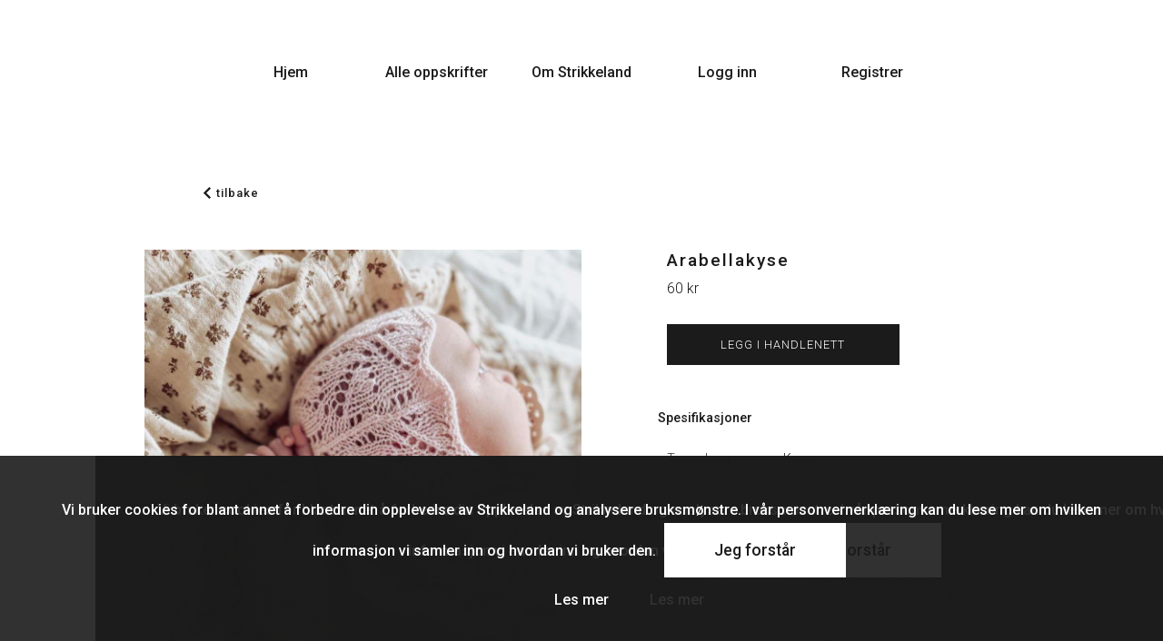

--- FILE ---
content_type: text/html; charset=UTF-8
request_url: https://strikkeland.no/produkter/oppskrifter/show?produktID=111002&fremsiden=1&iter=19&gullramme
body_size: 3680
content:





<!DOCTYPE html>
<html lang="no">
<head>
  <!-- Global site tag (gtag.js) - Google Analytics -->
  <script async src="https://www.googletagmanager.com/gtag/js?id=UA-136234576-1"></script>
  <script>
    window.dataLayer = window.dataLayer || [];
    function gtag(){dataLayer.push(arguments);}
    gtag('js', new Date());

    gtag('config', 'UA-136234576-1');
  </script>
  <!-- notto 202001 -->
  <meta charset="UTF-8">
  <meta name="viewport" content="width=device-width, initial-scale=1.0">
  <meta http-equiv="X-UA-Compatible" content="ie=edge">
	<meta name="format-detection" content="telephone=no">

	<meta property="fb:app_id" content="297863720931359" />
  <meta property="og:type" content="website" />
  <meta property="og:url" content="https://strikkeland.no/produkter/oppskrifter/show?produktID=111002" />
  <meta property="og:title" content="Arabellakyse" />
	<!--<meta property="og:image" content="https://strikkeland.no/o/bilder/social/jpg/meta/metaFacebook1.jpg" />-->
	<meta property="og:image" content="https://strikkeland.no/butikker/trudeknits/produkter/produkt111002/1.jpg" />
  <meta property="og:image:width" content="2159">
  <meta property="og:image:height" content="1344">
  <meta property="og:image:type" content="image/jpeg">
	<meta property="og:description" content="">
	<meta property="product:brand" content="Trudeknits">
	<meta property="product:price:amount" content="60">
	<meta property="product:price:currency" content="NOK">
	<meta property="product:availability" content="in stock">
	<meta property="product:condition" content="new">
	<meta property="product:retailer_item_id" content="111002">
	<meta property="product:item_group_id" content="Kyse">
	<meta property="og:site_name" content="Strikkeland">
	

  <!-- fonter -->
  <link href="https://fonts.googleapis.com/css?family=Yantramanav" rel="stylesheet">
	<link href="https://fonts.googleapis.com/css?family=Roboto:300,500,700&display=swap" rel="stylesheet">
	
  <!-- css -->
	<link rel="stylesheet" media="all" href="../../o/stylesheets/alle.css?1769991892" />
	<link rel="stylesheet" media="all" href="../../o/stylesheets/oppskrifterO/show.css?1769991892" />
	<link rel="stylesheet" media="all" href="../../o/stylesheets/glider.min.css?1769991892">
	
  <!-- favicon -->
  <link rel="shortcut icon" href="../../favicon.ico" type="image/x-icon">
	<link rel="icon" href="../../favicon.ico" type="image/x-icon">
	
	

  <title>Arabellakyse | Strikkeland</title>

  <meta name="description" content=" | Strikkeland">
  <meta name="keywords" content="Strikking, strikket, gratis, strikkeoppskrift, oppskrift, oppskrifter, butikk, designer, design, strikk, hvordan strikke, strikkeland, oppskrift, oversikt, garnlager, tovet, tove, toving, merino garn, bomullsgarn, ullgarn, alpakka garn, mohair garn, nett, internett, tjeneste, personer, garn, lager, land, strikkepinne,
  tøfler, genser, langarmet, skjørt, kjole, hansker, hals, buff, votter, lue, pannebånd, sjal, genser, jakke, kofte, vest, jul, påske, høst, farge, farger, mønster, dress, dyr, lekedyr, strikkedyr, pute, teppe, hentesett, ull, ullgarn, sokker">
  <meta name="robots" content="INDEX,FOLLOW">

	<!-- Facebook Pixel Code -->
	
  <script>
    !function(f,b,e,v,n,t,s)
    {if(f.fbq)return;n=f.fbq=function(){n.callMethod?
    n.callMethod.apply(n,arguments):n.queue.push(arguments)};
    if(!f._fbq)f._fbq=n;n.push=n;n.loaded=!0;n.version='2.0';
    n.queue=[];t=b.createElement(e);t.async=!0;
    t.src=v;s=b.getElementsByTagName(e)[0];
    s.parentNode.insertBefore(t,s)}(window, document,'script',
    'https://connect.facebook.net/en_US/fbevents.js');
    fbq('init', '1008263299367825');
		fbq('track', 'PageView');
		fbq('track', 'ViewContent');
  </script>
  <noscript><img height="1" width="1" style="display:none"
    src="https://www.facebook.com/tr?id=1008263299367825&ev=PageView&noscript=1"
  /></noscript>
	<!-- End Facebook Pixel Code -->

</head>
<body>



<!--<div class="menuFooter">
</div>-->


<button id="btnClick" class="menuButton" type="button" name="menuButton" onclick="openMenuUno()">
	meny

</button>




<div id="menuUno" class="menu content">

	<button id="btn2Click" class="menuButtonClose" type="button" name="menuButtonClose" onclick="closeMenuUno()">
		<svg class="closeMenuSVG" xmlns="http://www.w3.org/2000/svg" viewBox="0 0 111.02 111.02" >
			<polygon points="111.02 12.73 98.29 0 55.51 42.78 12.73 0 0 12.73 42.78 55.51 0 98.29 12.73 111.02 55.51 68.24 98.29 111.02 111.02 98.29 68.24 55.51 111.02 12.73"/>
		</svg>
	</button>

	<div class="menuBox">

	<a href="https://strikkeland.no/hjem" class="menuKnapp">Hjem</a>

		<a href="https://strikkeland.no/produkter/oppskrifter/index" class="menuKnapp">Alle oppskrifter</a>
		<!--<a href="https://strikkeland.no/o/strikkelandet/index" class="menuKnapp">Strikkelandet</a>-->

		<a href="https://strikkeland.no/o/info/index" class="menuKnapp">Om Strikkeland</a>
		
		<a href="https://strikkeland.no/login" class="menuKnapp">Logg inn</a><a href="https://strikkeland.no/o/login/registrer" class="menuKnapp">Registrer</a>
		

	</div>
</div>









<div class="hovedBoks">


		<div class="aTilbakeBoks">
				<a class="aTilbakeKnapp" href="../../hjem?iter=19#gullramme"><img class="aTilbakePil" src="../../o/bilder/svg/aTilbakePil.svg" alt="Bilde av pil">tilbake</a>
		</div>
		<div class="leftnright">
<div class="lefty">
				<div class="produktBoksEnkel" style="display:block;">
				<div class="produktBildeBoksEnkel">
					<div class="arrowDown"></div>
											<img src="../../butikker/trudeknits/produkter/produkt111002/1.jpg?1769991892" alt="Bilde">
										</div>
			</div>
		
</div>
<div class="righty">
<div class="overskrift">Arabellakyse</div>

	<div class="pris">60 kr</div>
	
<div class="handlenettPC">

			<form class="oppskriftForm" method="post" enctype="multipart/form-data">
				<input class="inputProduktID" type="text" name="produktID" value="111002" style="display:none;">
				<input class="addXhandlevogn" type="submit" name="addXhandlevogn" value="LEGG I HANDLENETT">
			</form>
			</div>

	<div class="accordion">Spesifikasjoner</div>
	<div class="panel">
		<div class="spesifikasjonsBoks">

							<div class="spesiFast">Type plagg</div>
				<div class="spesiVar">Kyse</div>
								<div class="spesiFast">Alder</div>
				<div class="spesiVar">Baby, Barn</div>
								<div class="spesiFast">Kjønn</div>  
				<div class="spesiVar">Kvinne/Jente, Herre/Gutt</div>
							<div class="spesiFast">Garntype</div>  
			<div class="spesiVar">Knitting For Olive Merino</div>
								<div class="spesiFast">Størrelser</div>  
				<div class="spesiVar">Prematur 0 mnd 1-3 mnd 3-6 mnd 6-9 mnd 9-12 mnd 1-2 år 2-3 år				</div>

									<div class="spesiFast">Garnmengde (gram)</div>  
					<div class="spesiVar">11 13 14 15 16 18 21 22					</div>
								<div class="spesiFast">Strikkefasthet</div>  
			<div class="spesiVar">28 m = 10 cm</div>
							<div class="spesiFast">Pinneforslag</div>  
			<div class="spesiVar">2,5 mm og 3 mm</div>
						</div>
	</div>
	

<div class="accordion">Beskrivelse</div>
<div class="panel">
	<div class="beskrivelse"><br><br>(Denne oppskriften lagres på din bruker, og kan lastes ned som PDF-fil etter kjøp)</div>
	<div class="oppskriftAv">av <a href="../../butikker/show?butikk=trudeknits">Trudeknits<img class="aNestePil" src="../../o/bilder/svg/aNestePil.svg" alt="Bilde av pil"></a></div>
</div>





	<div class="handlenettMobil">

							<form class="oppskriftForm" method="post" enctype="multipart/form-data">
						<input class="inputProduktID" type="text" name="produktID" value="111002" style="display:none;">
						<input class="addXhandlevogn" type="submit" name="addXhandlevogn" value="LEGG I HANDLENETT">
					</form>
						</div>

</div>
</div>



		<div class="personvern">
			Vi bruker cookies for blant annet å forbedre din opplevelse av Strikkeland og analysere bruksmønstre.
			I vår personvernerklæring kan du lese mer om hvilken informasjon vi samler inn og hvordan vi bruker den.
			<form class="formBruk" method="post">
				<input class="knappJegForstar" type="submit" name="personveronOK" value="Jeg forstår">
			</form>

			<a class="knappLesMerBruk" href="personvern">Les mer</a>

		</div>
		



	<!--
	<form class="oppskriftForm" method="post" enctype="multipart/form-data">
		<input type="text" name="produktID" value="111002">
		<input class="removeXhandlevogn" type="submit" name="removeXhandlevogn" value="Fjern fra handlevogn">
	</form>
		-->

		


</div>


		<div class="personvern">
			Vi bruker cookies for blant annet å forbedre din opplevelse av Strikkeland og analysere bruksmønstre.
			I vår personvernerklæring kan du lese mer om hvilken informasjon vi samler inn og hvordan vi bruker den.
			<form class="formBruk" method="post">
				<input class="knappJegForstar" type="submit" name="personveronOK" value="Jeg forstår">
			</form>

			<a class="knappLesMerBruk" href="../../personvern" target="_blank">Les mer</a>

		</div>
		


<footer class="footer">

    <div class="footerSilhuett"></div>

    <div class="footerBoks">

      <div class="footerTekstBoks">
        <div class="footerMiniBoks leftFooterMiniBoks">
          <!--<a class="footerLeft" href="">&#8226; Bilder</a>
          <a class="footerLeft" href="">&#8226; Personvern</a>-->
        </div>
        <div class="footerMiniBoks">
          <a href="https://www.instagram.com/strikkeland.no/" target="_blank" class="logo">
            <img class="logoSVG" src="https://strikkeland.no/o/bilder/svg/social/instagram.svg" alt="Instagram">
          </a>
          <a href="https://www.facebook.com/strikkeland/" target="_blank" class="logo">
            <img class="logoSVG" src="https://strikkeland.no/o/bilder/svg/social/facebook.svg" alt="Facebook">
          </a>
        </div>

        <div class="footerMiniBoks">

          <img class="slogoWhite" src="https://strikkeland.no/o/bilder/svg/slogoWhite.svg" alt="Strikkeland logo">
        </div>

      </div>

    </div>
</footer>

<script src="../../o/jsB/glider.min.js?3475"></script>
<script src="../../o/jsB/anime2/anime2.js?345775"></script> <!-- versjon to som fungerer -->
<script src="../../o/bruker/js/menuMobil.js?1769991892"></script>



<script type="text/javascript">

var isGlider = document.getElementsByClassName('glider');
if (isGlider.length > 0) {
	var glider = new Glider(document.querySelector('.glider'), {
		slidesToShow: 1.2,
    dragVelocity: 2,
    duration: 1,
		draggable: true,
    //dots: '#dots',
		arrows: {
				prev: '.gliderPrev',
				next: '.gliderNext'
			}
  });
}






	//var bildeBoks = document.querySelectorAll('.bildeBoks');
	
	//var zoomBildeKnapp = document.querySelectorAll('.zoomBildeKnapp');


	function zoomBilde(bildenummer) {
		var bildeBoks = document.querySelectorAll('.bildeBoks');
		var bildeImg = document.querySelectorAll('.bildeImg');


		if(bildeImg[0].style.height == "auto")
		{
			glider.setOption({
				slidesToShow: 1.3,
			});
			glider.refresh(true);

			for(var i = 0; i < bildeBoks.length; i++)
			{
				//bildeBoks[i].style.height = "100vh";
				//bildeImg[i].style.height = "100vh";

				bildeImg[i].style.height = "60vh";
				bildeImg[i].style.width = "100%"; //fungerer ved kun å sette høyde auto som over

				//få bilde vertikalt i midten
				bildeImg[i].style.top = "0";
				bildeImg[i].style.transform = "translateY(0)";

				bildeBoks[i].style.padding = "0 10px";
			}
		}
		else
		{
			glider.setOption({
				slidesToShow: 1,
			});
			glider.refresh(true);

			for(var i = 0; i < bildeBoks.length; i++)
			{
				//bildeBoks[i].style.height = "100vh";
				//bildeImg[i].style.height = "100vh";
				bildeImg[i].style.height = "auto";
				bildeImg[i].style.width = "100vw"; //fungerer ved kun å sette høyde auto som over

				//få bilde vertikalt i midten
				if(screen.width <= 1080)
				{
					bildeImg[i].style.top = "50%";
					bildeImg[i].style.transform = "translateY(-50%)";
				}

				bildeBoks[i].style.padding = "0";
			}	
		}
	}


//når man trykker utenfor modalen så lukkes den
if(document.querySelector('#modal'))
{
	var modal = document.querySelector('#modal');
	modal.onclick = function(event) {
		if (event.target == modal)
		{
			modal.style.display = "none";
		}
	}
}

//når man trykker på krysset så lukkes modalen
if(document.querySelector('#close'))
{
	var close = document.querySelector('#close');
	close.onclick = function() {
		modal.style.display = "none";
	}
}



var acc = document.getElementsByClassName("accordion");
var i;

for (i = 0; i < acc.length; i++)
{
  acc[i].addEventListener("click", function() {
    this.classList.toggle("activeAccordion");
    var panel = this.nextElementSibling;
		if(panel.style.maxHeight)
		{
      panel.style.maxHeight = null;
		}
		else
		{
      panel.style.maxHeight = panel.scrollHeight + "px";
    } 
  });
}



	


</script>

</body>
</html>


--- FILE ---
content_type: text/css
request_url: https://strikkeland.no/o/stylesheets/glider.min.css?1769991892
body_size: 517
content:
.glider {
	margin: 0 auto;
	position: relative;
}

.glider,
.glider-track {
	transform: translateZ(0);
}

.glider-dot,
.glider-next,
.glider-prev {
	border: 0;
	padding: 0;
	user-select: none;
	outline: 0;
}

.glider {
	overflow-y: hidden;
	-webkit-overflow-scrolling: touch;
	-ms-overflow-style: none;
}

.glider-track {
	width: 100%;
	margin: 0;
	padding: 0;
	display: flex;
	z-index: 1;
}

.glider.draggable {
	user-select: none;
	cursor: -webkit-grab;
	cursor: grab;
}

.glider.draggable .glider-slide img {
	user-select: none;
	pointer-events: none
}

.glider.drag {
	cursor: -webkit-grabbing;
	cursor: grabbing;
}

.glider-slide {
	user-select: none;
	justify-content: center;
	align-content: center;
	background: #fff;
	width: 100%;
	cursor: pointer;
	/*min-width: 150px;*/
}

.glider-slide img {
	max-width: 100%;
}

.glider::-webkit-scrollbar {
	opacity: 0;
	height: 0;
}

.glider-next,
.glider-prev {
	position: absolute;
	background: 0 0;
	z-index: 2;
	font-size: 40px;
	text-decoration: none;
	left: 7px;
	top: 30%;
	cursor: pointer;
	color: #666;
	opacity: 1;
	line-height: 1;
	transition: opacity .5s cubic-bezier(.17, .67, .83, .67), color .5s cubic-bezier(.17, .67, .83, .67);
}

.glider-next:focus,
.glider-next:hover,
.glider-prev:focus,
.glider-prev:hover {
	color: #dedede;
}

.glider-next {
	left: 165px;

}

.glider-next.disabled,
.glider-prev.disabled {
	opacity: .25;
	color: #666;
	cursor: default;
}

.glider-hide {
	opacity: 0;
}

.glider-dots {
	user-select: none;
	display: flex;
	flex-wrap: wrap;
	justify-content: center;
	margin: 0 auto;
	padding: 0;
  /*position: absolute;
  width: 100%;
  bottom: 10px;*/
}

.glider-dot {
	display: block;
	cursor: pointer;
	color: #dedede;
	border-radius: 999px;
	background: #dedede;
	width: 12px;
	height: 12px;
	margin: 7px;
}

.glider-dot:focus,
.glider-dot:hover {
	background: #ddd;
}

.glider-dot.active {
	background: #1b1b1b;
}

@media(max-width:36em) {
	.glider::-webkit-scrollbar {
		opacity: 1;
		-webkit-appearance: none;
		width: 7px;
		height: 3px;
		display: none;
	}
	.glider::-webkit-scrollbar-thumb {
		opacity: 1;
		border-radius: 99px;
		background-color: rgba(156, 156, 156, .25);
		-webkit-box-shadow: 0 0 1px rgba(255, 255, 255, .25);
		box-shadow: 0 0 1px rgba(255, 255, 255, .25);
		display: none;
	}
}


--- FILE ---
content_type: image/svg+xml
request_url: https://strikkeland.no/o/bilder/svg/footerSilhuettKort.svg
body_size: 20446
content:
<?xml version="1.0" encoding="utf-8"?>
<!-- Generator: Adobe Illustrator 23.0.1, SVG Export Plug-In . SVG Version: 6.00 Build 0)  -->
<svg version="1.1" xmlns="http://www.w3.org/2000/svg" xmlns:xlink="http://www.w3.org/1999/xlink" x="0px" y="0px"
	 viewBox="0 0 1920 367" style="enable-background:new 0 0 1920 367;" xml:space="preserve">
<style type="text/css">
	.st0{opacity:0.46;fill:#428CC3;enable-background:new    ;}
	.st1{fill:#FFFFFF;}
	.st2{fill:#336BA4;}
	.st3{opacity:0.85;}
	.st4{fill:#4A7CAE;}
	.st5{opacity:0.29;fill:#336BA4;enable-background:new    ;}
</style>
<g id="Layer_1">
	<title>Asset 4footerSilhuett</title>
	<g>
		<g id="Layer_1_copy">
			<path class="st0" d="M1920,194.8l-3,151.2h-376c-14.1,0-28.3,0-42.5,0h-73.4c-105.2,0-210.2-1-314.9,0c-12.3,0-24.7,0-37.1,0
				c-55.6,1-111.1,1.8-166.6,1.9c-13.9,0-27.8,0-41.6,0C751,346,637,343,523,343.8c-14.1,0-28.1-0.1-42.1-0.1
				c-42.1,0-84.2,0.2-126.4,1.2c-15.7,0.1-31.4,0.3-47.1,0.5c-15.7,0.2-31.4,0.4-47.1,0.6c-12.5-0.2-25.1-0.3-37.6-0.4
				c-62.7-0.5-125.2-0.4-187.5,0.4L18,346c-0.3-15-0.2-30,0.1-45s0.8-30,1.1-44.9c6.6-65.5-2.2-18.1-19.2-81.7v-47.2
				c10.8,9.4,21.5,18.9,35,24.8c30.6,14.2,61.2,27.7,91,42.6L82,211l56,61l189.9-13.2c3.3-0.3,6.7-0.6,10-0.9
				c10-0.8,19.9-1.6,29.9-2.2c24.5-2.4,49.1-3.8,73.6-4.3c9.3-0.2,18.7-0.3,28-0.3l1.1-6.1c-27.3-2.7-16.4-39.4-8-60.5
				c0,0,10.5-25.3,22.7,0c11.6,24,19.2,56.9-6.7,60.4l0.8,6.3c11.9,0.2,23.9,0.5,35.7,0.8l1.2-6.7c-22.2-2.2-13.4-32.1-6.5-49.2
				c0,0,8.5-20.6,18.5,0c9.4,19.5,15.6,46.3-5.5,49.1l0.9,7c41.2,1.2,82,3.1,123,6.4l3.6-20.1c-2.7-0.8-5.5-2.1-6.3-4.6
				c0,0-25.9,1.9-25.9-24c0.3-5.4,2.2-10.5,5.5-14.8c0,0-5.5-16.6,14.8-27.7c0,0,18.5-18.5,37,0c0,0,14.8,5.6,14.8,27.7
				c4.8,4.2,7.5,10.3,7.4,16.6c0,11.1-14.8,24-24,24c-2.3,1.3-4.8,2.2-7.3,2.7l2.9,22.1c38.3,3.5,76.9,8.2,116,14.6
				c45,7,88,9,132.2,9.5c11.9,0.1,23.8,0.1,35.7-0.1c11.9-0.1,23.8-0.4,35.7-0.8c15.9-0.5,31.7-1.1,47.6-2
				c148.6-5.7,294.5-36.2,441.2-58.4V76c0-0.8,0.4-1.4,1.1-1.7l73.4-20.1c1-0.4,2.1,0,2.5,1c0.1,0.2,0.2,0.5,0.2,0.7l-0.3,160.7
				c12-1.4-3-2.7,9.1-3.8c15-1.3,30.2-2.3,45.4-3c14.8-1.2,29.6-2.2,44.4-3.1c24.2-1.4,48.4-2.6,72.7-3.5V70h118.4v129.2
				c7.8-0.5,15.6-1.1,23.5-1.6C1885.2,196.5,1902.6,195.6,1920,194.8z"/>
			<path class="st1" d="M1742.4,100.6h9.2c1.4,0,2.5,1.1,2.5,2.5v7c0,1.4-1.1,2.5-2.5,2.5h-9.2c-1.4,0-2.5-1.1-2.5-2.5v-7
				C1739.9,101.7,1741,100.6,1742.4,100.6z"/>
			<path class="st1" d="M1767.9,100.6h9.2c1.4,0,2.5,1.1,2.5,2.5v7c0,1.4-1.1,2.5-2.5,2.5h-9.2c-1.4,0-2.5-1.1-2.5-2.5v-7
				C1765.4,101.7,1766.5,100.6,1767.9,100.6z"/>
			<path class="st1" d="M1793.4,100.6h9.2c1.4,0,2.5,1.1,2.5,2.5v7c0,1.4-1.1,2.5-2.5,2.5h-9.2c-1.4,0-2.5-1.1-2.5-2.5v-7
				C1790.9,101.7,1792,100.6,1793.4,100.6z"/>
			<path class="st1" d="M1818.9,100.6h9.2c1.4,0,2.5,1.1,2.5,2.5v7c0,1.4-1.1,2.5-2.5,2.5h-9.2c-1.4,0-2.5-1.1-2.5-2.5v-7
				C1816.4,101.7,1817.5,100.6,1818.9,100.6z"/>
			<path class="st1" d="M1742.6,127.7h9.1c1.4,0,2.5,1.1,2.5,2.5v7c0,1.4-1.1,2.5-2.5,2.5h-9.1c-1.4,0-2.5-1.1-2.5-2.5v-7
				C1740.1,128.8,1741.2,127.7,1742.6,127.7z"/>
			<path class="st1" d="M1767.9,127.7h9.1c1.4,0,2.5,1.1,2.5,2.5v7c0,1.4-1.1,2.5-2.5,2.5h-9.1c-1.4,0-2.5-1.1-2.5-2.5v-7
				C1765.4,128.8,1766.6,127.7,1767.9,127.7z"/>
			<path class="st1" d="M1793.3,127.7h9.1c1.4,0,2.5,1.1,2.5,2.5v7c0,1.4-1.1,2.5-2.5,2.5h-9.1c-1.4,0-2.5-1.1-2.5-2.5v-7
				C1790.8,128.8,1792,127.7,1793.3,127.7z"/>
			<path class="st1" d="M1818.8,127.7h9.1c1.4,0,2.5,1.1,2.5,2.5v7c0,1.4-1.1,2.5-2.5,2.5h-9.1c-1.4,0-2.5-1.1-2.5-2.5v-7
				C1816.2,128.8,1817.4,127.7,1818.8,127.7z"/>
			<path class="st1" d="M1742.7,154.8h9.1c1.4,0,2.5,1.1,2.5,2.5v7c0,1.4-1.1,2.5-2.5,2.5h-9.1c-1.4,0-2.5-1.1-2.5-2.5v-7
				C1740.2,155.9,1741.4,154.8,1742.7,154.8z"/>
			<path class="st1" d="M1768,154.8h9.1c1.4,0,2.5,1.1,2.5,2.5v7c0,1.4-1.1,2.5-2.5,2.5h-9.1c-1.4,0-2.5-1.1-2.5-2.5v-7
				C1765.5,155.9,1766.6,154.8,1768,154.8z"/>
			<path class="st1" d="M1793.3,154.8h9.1c1.4,0,2.5,1.1,2.5,2.5v7c0,1.4-1.1,2.5-2.5,2.5h-9.1c-1.4,0-2.5-1.1-2.5-2.5v-7
				C1790.8,155.9,1791.9,154.8,1793.3,154.8z"/>
			<path class="st1" d="M1818.6,154.8h9.1c1.4,0,2.5,1.1,2.5,2.5v7c0,1.4-1.1,2.5-2.5,2.5h-9.1c-1.4,0-2.5-1.1-2.5-2.5v-7
				C1816.1,155.9,1817.2,154.8,1818.6,154.8z"/>
			<path class="st1" d="M1496.3,100.4h12c1.4,0,2.5,1.1,2.5,2.5v12c0,1.4-1.1,2.5-2.5,2.5h-12c-1.4,0-2.5-1.1-2.5-2.5v-12
				C1493.8,101.6,1495,100.4,1496.3,100.4z"/>
			<path class="st1" d="M1496.3,139.1h12c1.4,0,2.5,1.1,2.5,2.5v12c0,1.4-1.1,2.5-2.5,2.5h-12c-1.4,0-2.5-1.1-2.5-2.5v-12
				C1493.8,140.2,1495,139.1,1496.3,139.1z"/>
			<path class="st1" d="M1496.3,177.8h12c1.4,0,2.5,1.1,2.5,2.5v12c0,1.4-1.1,2.5-2.5,2.5h-12c-1.4,0-2.5-1.1-2.5-2.5v-12
				C1493.8,178.9,1495,177.8,1496.3,177.8z"/>
			<path class="st1" d="M1531.3,100.4h12c1.4,0,2.5,1.1,2.5,2.5v12c0,1.4-1.1,2.5-2.5,2.5h-12c-1.4,0-2.5-1.1-2.5-2.5v-12
				C1528.8,101.6,1530,100.4,1531.3,100.4z"/>
			<path class="st1" d="M1531.3,139.1h12c1.4,0,2.5,1.1,2.5,2.5v12c0,1.4-1.1,2.5-2.5,2.5h-12c-1.4,0-2.5-1.1-2.5-2.5v-12
				C1528.8,140.2,1530,139.1,1531.3,139.1z"/>
			<path class="st1" d="M1531.3,177.8h12c1.4,0,2.5,1.1,2.5,2.5v12c0,1.4-1.1,2.5-2.5,2.5h-12c-1.4,0-2.5-1.1-2.5-2.5v-12
				C1528.8,178.9,1530,177.8,1531.3,177.8z"/>
		</g>
		<g id="Layer_1-2">
			<path class="st2" d="M0,367V101c0,0,99,48,126,88c0,0,58,77,61,105c0,0,51.9-6.5,118.5-12.8c9.5-0.9,19.3-1.8,29.4-2.7
				c126.1-9.5,253.1,2.5,379,9.4c16.8,1.4,34.4,2.8,52.4,4.1c15.8,1.2,31.9,2.2,48.3,3.2C953,301,1092,298,1228.8,284.1
				c14.6-1.7,29.9-3.6,45.7-5.7c58.8-7.5,125.1-16,193.2-24.4c34-4.2,68.5-8.3,102.7-12.3C1686,229,1803,216,1920,212v155H0z"/>
		</g>
		<g id="Layer_2-2">
			<path class="st2" d="M76.4,154.2c3.9,0,3.9-6,0-6S72.6,154.2,76.4,154.2z"/>
			<path class="st2" d="M77.3,149.9c3.9,0,3.9-6,0-6S73.4,149.9,77.3,149.9z"/>
			<path class="st2" d="M78.5,146c3.9,0,3.9-6,0-6S74.6,146,78.5,146z"/>
			<path class="st2" d="M79.6,142.1c3.9,0,3.9-6,0-6S75.7,142.1,79.6,142.1z"/>
			<path class="st2" d="M80,139.3c3.9,0,3.9-6,0-6S76.1,139.3,80,139.3z"/>
			<path class="st2" d="M81.1,137.1c3.9,0,3.9-6,0-6S77.2,137.1,81.1,137.1z"/>
			<path class="st2" d="M81.9,134.4c3.9,0,3.9-6,0-6S78,134.4,81.9,134.4z"/>
			<path class="st2" d="M87.7,162.2c3.9,0,3.9-6,0-6S83.9,162.2,87.7,162.2z"/>
			<path class="st2" d="M88.7,154.9c3.9,0,3.9-6,0-6S84.8,154.9,88.7,154.9z"/>
			<path class="st2" d="M88.3,157.7c3.9,0,3.9-6,0-6S84.4,157.7,88.3,157.7z"/>
			<path class="st2" d="M89.5,149.7c3.9,0,3.9-6,0-6S85.6,149.7,89.5,149.7z"/>
			<path class="st2" d="M90.3,145.7c3.9,0,3.9-6,0-6S86.4,145.7,90.3,145.7z"/>
			<path class="st2" d="M90.9,140.8c3.9,0,3.9-6,0-6S87,140.8,90.9,140.8z"/>
			<path class="st2" d="M91.5,137.6c3.9,0,3.9-6,0-6S87.6,137.6,91.5,137.6z"/>
			<path class="st2" d="M91.6,134.7c3.9,0,3.9-6,0-6S87.7,134.7,91.6,134.7z"/>
			<path class="st2" d="M54.8,116.3c3.9,0,3.9-6,0-6S51,116.3,54.8,116.3z"/>
			<path class="st2" d="M53,121.2c3.9,0,3.9-6,0-6S49.1,121.2,53,121.2z"/>
			<path class="st2" d="M51.6,125.9c3.9,0,3.9-6,0-6S47.7,125.9,51.6,125.9z"/>
			<path class="st2" d="M49.8,130.8c3.9,0,3.9-6,0-6S45.9,130.8,49.8,130.8z"/>
			<path class="st2" d="M66.4,129.8c3.9,0,3.9-6,0-6S62.6,129.8,66.4,129.8z"/>
			<path class="st2" d="M65.1,134.5c3.9,0,3.9-6,0-6S61.2,134.5,65.1,134.5z"/>
			<path class="st2" d="M63.7,139.1c3.9,0,3.9-6,0-6S59.8,139.1,63.7,139.1z"/>
			<path class="st2" d="M62.8,141c3.9,0,3.9-6,0-6S58.9,141,62.8,141z"/>
			<path class="st2" d="M61.7,144.4c3.9,0,3.9-6,0-6S57.9,144.4,61.7,144.4z"/>
			<path class="st2" d="M61.5,146.5c3.9,0,3.9-6,0-6S57.7,146.5,61.5,146.5z"/>
			<path class="st2" d="M79.5,120.7c-7-2.6-12.9-7.6-16.4-14.2c-2.9-5-10.7-0.5-7.8,4.5c4.8,8.6,12.5,15.1,21.8,18.3
				C82.5,131.4,84.9,122.7,79.5,120.7z"/>
			<path class="st2" d="M92.8,121.1c-2.6-5.6-6.3-10.6-10.9-14.7c-4.3-3.8-10.7,2.5-6.4,6.4c4,3.6,7.3,8,9.5,12.9
				c1,2.2,4.2,2.8,6.2,1.6C93.4,125.9,93.8,123.3,92.8,121.1L92.8,121.1z"/>
			<path class="st2" d="M63.7,110.9c4.9,3.5,8.5,8,14.3,10c5.5,1.9,7.8-6.8,2.4-8.7c-4.7-1.7-8.2-6.2-12.2-9.1c-2-1.4-5-0.3-6.2,1.6
				C60.7,107,61.7,109.4,63.7,110.9L63.7,110.9z"/>
			<path class="st2" d="M85.9,110.1c0.8,0,1.5-0.7,1.5-1.5s-0.7-1.5-1.5-1.5s-1.5,0.7-1.5,1.5S85.1,110.1,85.9,110.1z"/>
			<path class="st2" d="M86.3,111.4c0.8,0,1.5-0.7,1.5-1.5s-0.7-1.5-1.5-1.5s-1.5,0.7-1.5,1.5S85.4,111.4,86.3,111.4z"/>
			<path class="st2" d="M88.3,112.5c0.8,0,1.5-0.7,1.5-1.5s-0.7-1.5-1.5-1.5s-1.5,0.7-1.5,1.5S87.5,112.5,88.3,112.5z"/>
			<path class="st2" d="M88.8,113.4c0.8,0,1.5-0.7,1.5-1.5s-0.7-1.5-1.5-1.5s-1.5,0.7-1.5,1.5S88,113.4,88.8,113.4z"/>
			<path class="st2" d="M89.7,115.8c0.8,0,1.5-0.7,1.5-1.5s-0.7-1.5-1.5-1.5s-1.5,0.7-1.5,1.5S88.8,115.8,89.7,115.8z"/>
			<path class="st2" d="M90.1,116.8c0.8,0,1.5-0.7,1.5-1.5s-0.7-1.5-1.5-1.5s-1.5,0.7-1.5,1.5S89.3,116.8,90.1,116.8z"/>
			<path class="st2" d="M91.2,118.4c0.8,0,1.5-0.7,1.5-1.5s-0.7-1.5-1.5-1.5s-1.5,0.7-1.5,1.5S90.4,118.4,91.2,118.4z"/>
			<path class="st2" d="M91.6,119.8c0.8,0,1.5-0.7,1.5-1.5s-0.7-1.5-1.5-1.5s-1.5,0.7-1.5,1.5S90.8,119.8,91.6,119.8z"/>
			<path class="st2" d="M92.3,121.2c0.8,0,1.5-0.7,1.5-1.5s-0.7-1.5-1.5-1.5s-1.5,0.7-1.5,1.5S91.5,121.2,92.3,121.2z"/>
			<path class="st2" d="M93,121.8c0.8,0,1.5-0.7,1.5-1.5s-0.7-1.5-1.5-1.5s-1.5,0.7-1.5,1.5S92.2,121.8,93,121.8z"/>
			<path class="st2" d="M94.4,122.3c0.8,0,1.5-0.7,1.5-1.5s-0.7-1.5-1.5-1.5s-1.5,0.7-1.5,1.5S93.6,122.3,94.4,122.3z"/>
			<path class="st2" d="M95.6,122.2c0.8,0,1.5-0.7,1.5-1.5s-0.7-1.5-1.5-1.5s-1.5,0.7-1.5,1.5S94.8,122.2,95.6,122.2z"/>
			<path class="st2" d="M96.5,121.6c0.8,0,1.5-0.7,1.5-1.5s-0.7-1.5-1.5-1.5s-1.5,0.7-1.5,1.5S95.7,121.6,96.5,121.6z"/>
			<path class="st2" d="M97.2,120.6c0.8,0,1.5-0.7,1.5-1.5s-0.7-1.5-1.5-1.5s-1.5,0.7-1.5,1.5S96.4,120.6,97.2,120.6z"/>
			<path class="st2" d="M97.8,119.9c0.8,0,1.5-0.7,1.5-1.5s-0.7-1.5-1.5-1.5s-1.5,0.7-1.5,1.5S97,119.9,97.8,119.9z"/>
			<path class="st2" d="M102.5,105.3c0.8,0,1.5-0.7,1.5-1.5s-0.7-1.5-1.5-1.5s-1.5,0.7-1.5,1.5S101.7,105.3,102.5,105.3z"/>
			<path class="st2" d="M102.5,105.3c0.8,0,1.5-0.7,1.5-1.5s-0.7-1.5-1.5-1.5s-1.5,0.7-1.5,1.5S101.7,105.3,102.5,105.3z"/>
			<path class="st2" d="M103,103.7c0.8,0,1.5-0.7,1.5-1.5s-0.7-1.5-1.5-1.5s-1.5,0.7-1.5,1.5S102.2,103.7,103,103.7z"/>
			<path class="st2" d="M103.1,103.4c0.8,0,1.5-0.7,1.5-1.5s-0.7-1.5-1.5-1.5s-1.5,0.7-1.5,1.5S102.3,103.4,103.1,103.4z"/>
			<path class="st2" d="M106.5,95.4c0.8,0,1.5-0.7,1.5-1.5s-0.7-1.5-1.5-1.5s-1.5,0.7-1.5,1.5S105.7,95.4,106.5,95.4z"/>
			<path class="st2" d="M107.3,93.9c0.8,0,1.5-0.7,1.5-1.5s-0.7-1.5-1.5-1.5s-1.5,0.7-1.5,1.5S106.5,93.9,107.3,93.9z"/>
			<path class="st2" d="M107.8,92.4c0.8,0,1.5-0.7,1.5-1.5s-0.7-1.5-1.5-1.5s-1.5,0.7-1.5,1.5S106.9,92.4,107.8,92.4z"/>
			<path class="st2" d="M108.8,91.4c0.8,0,1.5-0.7,1.5-1.5s-0.7-1.5-1.5-1.5l0,0c-0.8,0-1.5,0.7-1.5,1.5S108,91.4,108.8,91.4z"/>
			<path class="st2" d="M108.9,89.8c0.8,0,1.5-0.7,1.5-1.5s-0.7-1.5-1.5-1.5s-1.5,0.7-1.5,1.5S108.1,89.8,108.9,89.8z"/>
			<path class="st2" d="M109.9,89.2c0.8,0,1.5-0.7,1.5-1.5s-0.7-1.5-1.5-1.5s-1.5,0.7-1.5,1.5S109,89.2,109.9,89.2z"/>
			<path class="st2" d="M110.7,87.8c0.8,0,1.5-0.7,1.5-1.5s-0.7-1.5-1.5-1.5s-1.5,0.7-1.5,1.5S109.8,87.8,110.7,87.8L110.7,87.8z"/>
			<path class="st2" d="M111.6,87.2c0.8,0,1.5-0.7,1.5-1.5s-0.7-1.5-1.5-1.5s-1.5,0.7-1.5,1.5S110.8,87.2,111.6,87.2z"/>
			<path class="st2" d="M112.4,85.8c0.8,0,1.5-0.7,1.5-1.5s-0.7-1.5-1.5-1.5s-1.5,0.7-1.5,1.5S111.6,85.8,112.4,85.8z"/>
			<path class="st2" d="M113.9,84.9c0.8,0,1.5-0.7,1.5-1.5s-0.7-1.5-1.5-1.5s-1.5,0.7-1.5,1.5S113,84.9,113.9,84.9z"/>
			<path class="st2" d="M114.8,84.4c0.8,0,1.5-0.7,1.5-1.5s-0.7-1.5-1.5-1.5l0,0c-0.8,0-1.5,0.7-1.5,1.5S114,84.4,114.8,84.4z"/>
			<path class="st2" d="M115.6,84.2c0.8,0,1.5-0.7,1.5-1.5s-0.7-1.5-1.5-1.5s-1.5,0.7-1.5,1.5S114.8,84.2,115.6,84.2L115.6,84.2z"/>
			<path class="st2" d="M116.8,84.1c0.8,0,1.5-0.7,1.5-1.5s-0.7-1.5-1.5-1.5s-1.5,0.7-1.5,1.5S116,84.1,116.8,84.1z"/>
			<path class="st2" d="M117.2,83c0.8,0,1.5-0.7,1.5-1.5S118,80,117.2,80s-1.5,0.7-1.5,1.5S116.3,83,117.2,83z"/>
			<path class="st2" d="M119.4,83.2c0.8,0,1.5-0.7,1.5-1.5s-0.7-1.5-1.5-1.5s-1.5,0.7-1.5,1.5S118.6,83.2,119.4,83.2z"/>
			<path class="st2" d="M120.4,82.6c0.8,0,1.5-0.7,1.5-1.5s-0.7-1.5-1.5-1.5s-1.5,0.7-1.5,1.5S119.6,82.6,120.4,82.6z"/>
			<path class="st2" d="M121.1,82.8c0.8,0,1.5-0.7,1.5-1.5s-0.7-1.5-1.5-1.5s-1.5,0.7-1.5,1.5S120.3,82.8,121.1,82.8z"/>
			<path class="st2" d="M123.1,83.9c0.8,0,1.5-0.7,1.5-1.5s-0.7-1.5-1.5-1.5s-1.5,0.7-1.5,1.5S122.3,83.9,123.1,83.9z"/>
			<path class="st2" d="M124.9,84.4c0.8,0,1.5-0.7,1.5-1.5s-0.7-1.5-1.5-1.5s-1.5,0.7-1.5,1.5S124.1,84.4,124.9,84.4L124.9,84.4z"/>
			<path class="st2" d="M125.3,84.5c0.8,0,1.5-0.7,1.5-1.5s-0.7-1.5-1.5-1.5s-1.5,0.7-1.5,1.5S124.5,84.5,125.3,84.5z"/>
			<path class="st2" d="M126,86c0.8,0,1.5-0.7,1.5-1.5S126.8,83,126,83l0,0c-0.8,0-1.5,0.7-1.5,1.5S125.2,86,126,86z"/>
			<path class="st2" d="M125.9,87.7c0.8,0,1.5-0.7,1.5-1.5s-0.7-1.5-1.5-1.5s-1.5,0.7-1.5,1.5S125.1,87.7,125.9,87.7z"/>
			<path class="st2" d="M126.1,88.5c0.8,0,1.5-0.7,1.5-1.5s-0.7-1.5-1.5-1.5l0,0c-0.8,0-1.5,0.7-1.5,1.5S125.2,88.5,126.1,88.5z"/>
			<path class="st2" d="M125.2,91.6c0.8,0,1.5-0.7,1.5-1.5s-0.7-1.5-1.5-1.5s-1.5,0.7-1.5,1.5S124.3,91.6,125.2,91.6L125.2,91.6z"/>
			<path class="st2" d="M124.7,91.9c0.8,0,1.5-0.7,1.5-1.5s-0.7-1.5-1.5-1.5s-1.5,0.7-1.5,1.5S123.9,91.9,124.7,91.9z"/>
			<path class="st2" d="M123.5,93.2c0.8,0,1.5-0.7,1.5-1.5s-0.7-1.5-1.5-1.5s-1.5,0.7-1.5,1.5S122.7,93.2,123.5,93.2z"/>
			<path class="st2" d="M122.3,94.6c0.8,0,1.5-0.7,1.5-1.5s-0.7-1.5-1.5-1.5s-1.5,0.7-1.5,1.5S121.5,94.6,122.3,94.6L122.3,94.6z"/>
			<path class="st2" d="M120.9,94.2c0.8,0,1.5-0.7,1.5-1.5s-0.7-1.5-1.5-1.5s-1.5,0.7-1.5,1.5S120.1,94.2,120.9,94.2z"/>
			<path class="st2" d="M119.7,94.2c0.8,0,1.5-0.7,1.5-1.5s-0.7-1.5-1.5-1.5s-1.5,0.7-1.5,1.5S118.9,94.2,119.7,94.2L119.7,94.2z"/>
			<path class="st2" d="M118.2,95.5c0.8,0,1.5-0.7,1.5-1.5s-0.7-1.5-1.5-1.5l0,0c-0.8,0-1.5,0.7-1.5,1.5S117.3,95.5,118.2,95.5z"/>
			<path class="st2" d="M117.5,96.5c0.8,0,1.5-0.7,1.5-1.5s-0.7-1.5-1.5-1.5S116,94.2,116,95S116.6,96.5,117.5,96.5z"/>
			<path class="st2" d="M117.1,96.4c0.8,0,1.5-0.7,1.5-1.5s-0.7-1.5-1.5-1.5s-1.5,0.7-1.5,1.5S116.3,96.4,117.1,96.4L117.1,96.4z"/>
			<path class="st2" d="M116.5,98.3c0.8,0,1.5-0.7,1.5-1.5s-0.7-1.5-1.5-1.5S115,96,115,96.8S115.7,98.3,116.5,98.3z"/>
			<path class="st2" d="M116.2,99.5c0.8,0,1.5-0.7,1.5-1.5s-0.7-1.5-1.5-1.5l0,0c-0.8,0-1.5,0.7-1.5,1.5S115.4,99.5,116.2,99.5z"/>
			<path class="st2" d="M112.6,107c0.8,0,1.5-0.7,1.5-1.5s-0.7-1.5-1.5-1.5s-1.5,0.7-1.5,1.5S111.7,107,112.6,107z"/>
			<path class="st2" d="M108,122.5c0.8,0,1.5-0.7,1.5-1.5s-0.7-1.5-1.5-1.5s-1.5,0.7-1.5,1.5S107.2,122.5,108,122.5z"/>
			<path class="st2" d="M106.6,124.6c0.8,0,1.5-0.7,1.5-1.5s-0.7-1.5-1.5-1.5s-1.5,0.7-1.5,1.5S105.8,124.6,106.6,124.6z"/>
			<path class="st2" d="M105.8,126c0.8,0,1.5-0.7,1.5-1.5s-0.7-1.5-1.5-1.5s-1.5,0.7-1.5,1.5S104.9,126,105.8,126z"/>
			<path class="st2" d="M104.4,128.1c0.8,0,1.5-0.7,1.5-1.5s-0.7-1.5-1.5-1.5s-1.5,0.7-1.5,1.5S103.5,128.1,104.4,128.1z"/>
			<path class="st2" d="M103.6,129.6c0.8,0,1.5-0.7,1.5-1.5s-0.7-1.5-1.5-1.5s-1.5,0.7-1.5,1.5S102.7,129.6,103.6,129.6z"/>
			<path class="st2" d="M102.4,132.2c0.8,0,1.5-0.7,1.5-1.5s-0.7-1.5-1.5-1.5s-1.5,0.7-1.5,1.5S101.6,132.2,102.4,132.2z"/>
			<path class="st2" d="M100.8,132.1c0.8,0,1.5-0.7,1.5-1.5s-0.7-1.5-1.5-1.5s-1.5,0.7-1.5,1.5S100,132.1,100.8,132.1z"/>
			<path class="st2" d="M98.2,134.3c0.8,0,1.5-0.7,1.5-1.5s-0.7-1.5-1.5-1.5s-1.5,0.7-1.5,1.5S97.4,134.3,98.2,134.3z"/>
			<path class="st2" d="M96.7,135.6c0.8,0,1.5-0.7,1.5-1.5s-0.7-1.5-1.5-1.5s-1.5,0.7-1.5,1.5S95.9,135.6,96.7,135.6z"/>
			<path class="st2" d="M96,135.4c0.8,0,1.5-0.7,1.5-1.5s-0.7-1.5-1.5-1.5s-1.5,0.7-1.5,1.5S95.2,135.4,96,135.4z"/>
			<path class="st2" d="M76.6,132.2c0.8,0,1.5-0.7,1.5-1.5s-0.7-1.5-1.5-1.5s-1.5,0.7-1.5,1.5S75.8,132.2,76.6,132.2z"/>
			<path class="st2" d="M74.1,131.4c0.8,0,1.5-0.7,1.5-1.5s-0.7-1.5-1.5-1.5s-1.5,0.7-1.5,1.5S73.3,131.4,74.1,131.4z"/>
			<path class="st2" d="M73.6,131.7c0.8,0,1.5-0.7,1.5-1.5s-0.7-1.5-1.5-1.5s-1.5,0.7-1.5,1.5S72.8,131.7,73.6,131.7z"/>
			<path class="st2" d="M71.1,131c0.8,0,1.5-0.7,1.5-1.5S72,128,71.1,128s-1.5,0.7-1.5,1.5S70.3,131,71.1,131z"/>
			<path class="st2" d="M70.6,130c0.8,0,1.5-0.7,1.5-1.5s-0.7-1.5-1.5-1.5s-1.5,0.7-1.5,1.5S69.8,130,70.6,130z"/>
			<path class="st2" d="M63.3,124.4c0.8,0,1.5-0.7,1.5-1.5s-0.7-1.5-1.5-1.5c-0.8,0-1.5,0.7-1.5,1.5S62.5,124.4,63.3,124.4
				L63.3,124.4z"/>
			<path class="st2" d="M62.2,124.1c0.8,0,1.5-0.7,1.5-1.5s-0.7-1.5-1.5-1.5s-1.5,0.7-1.5,1.5S61.4,124.1,62.2,124.1z"/>
			<path class="st2" d="M61.2,123.4c0.8,0,1.5-0.7,1.5-1.5s-0.7-1.5-1.5-1.5s-1.5,0.7-1.5,1.5S60.4,123.4,61.2,123.4z"/>
			<path class="st2" d="M60.3,122.7c0.8,0,1.5-0.7,1.5-1.5s-0.7-1.5-1.5-1.5l0,0c-0.8,0-1.5,0.7-1.5,1.5S59.5,122.7,60.3,122.7z"/>
			<path class="st2" d="M59.2,121.1c0.8,0,1.5-0.7,1.5-1.5s-0.7-1.5-1.5-1.5s-1.5,0.7-1.5,1.5S58.4,121.1,59.2,121.1z"/>
			<path class="st2" d="M58.5,119.7c0.8,0,1.5-0.7,1.5-1.5s-0.7-1.5-1.5-1.5s-1.5,0.7-1.5,1.5S57.6,119.7,58.5,119.7z"/>
			<path class="st2" d="M57.8,119.1c0.8,0,1.5-0.7,1.5-1.5s-0.7-1.5-1.5-1.5s-1.5,0.7-1.5,1.5S57,119.1,57.8,119.1z"/>
			<path class="st2" d="M57.2,118.5c0.8,0,1.5-0.7,1.5-1.5s-0.7-1.5-1.5-1.5s-1.5,0.7-1.5,1.5S56.4,118.5,57.2,118.5z"/>
			<path class="st2" d="M99.3,133.4c0.8,0,1.5-0.7,1.5-1.5s-0.7-1.5-1.5-1.5s-1.5,0.7-1.5,1.5S98.5,133.4,99.3,133.4z"/>
			<path class="st2" d="M95.2,118.3c0.8,0,1.5-0.7,1.5-1.5s-0.7-1.5-1.5-1.5s-1.5,0.7-1.5,1.5S94.3,118.3,95.2,118.3z"/>
			<path class="st2" d="M94,117.1c0.8,0,1.5-0.7,1.5-1.5s-0.7-1.5-1.5-1.5s-1.5,0.7-1.5,1.5S93.2,117.1,94,117.1z"/>
			<path class="st2" d="M92.3,116.2c0.8,0,1.5-0.7,1.5-1.5s-0.7-1.5-1.5-1.5s-1.5,0.7-1.5,1.5S91.5,116.2,92.3,116.2z"/>
			<path class="st2" d="M90,114.7c0.8,0,1.5-0.7,1.5-1.5s-0.7-1.5-1.5-1.5s-1.5,0.7-1.5,1.5S89.2,114.7,90,114.7z"/>
			<path class="st2" d="M91.2,118.2l4.5,5.4c1.2,1.5,3.4-0.7,2.1-2.1l-4.6-5.4C92,114.5,89.9,116.7,91.2,118.2L91.2,118.2z"/>
			<path class="st2" d="M121.6,80.2c-0.1-1.3-0.5-2.6-1.1-3.7c-0.3-0.5-1-0.7-1.6-0.4c-0.4,0.3-0.6,0.8-0.5,1.3
				c0.2,0.5,0.1,1.1-0.1,1.6c-0.5,1.4,1.7,2,2.2,0.6c0.3-0.9,0.3-1.9,0.1-2.8l-2.1,0.9c0.4,0.8,0.7,1.7,0.8,2.6
				c0,0.6,0.5,1.1,1.1,1.1C121.1,81.3,121.6,80.8,121.6,80.2C121.6,80.2,121.6,80.2,121.6,80.2z"/>
			<path class="st2" d="M124.9,81.6l1.3-1.1l-1.8-1.4c-0.2,0.3-0.4,0.6-0.6,0.8c-0.3,0.5-0.1,1.2,0.4,1.5c0.5,0.3,1.2,0.1,1.5-0.4
				c0.2-0.3,0.4-0.6,0.6-0.8c0.3-0.5,0.2-1.1-0.3-1.4c-0.4-0.3-1.1-0.3-1.5,0.1l-1.3,1.1c-0.4,0.4-0.4,1.2,0,1.6
				S124.5,82.1,124.9,81.6z"/>
			<path class="st2" d="M125,94.4c0.6-0.1,1.1-0.6,1-1.2c-0.1-0.5-0.5-1-1-1c-0.6,0.1-1.1,0.6-1,1.2C124,93.9,124.5,94.3,125,94.4z"
				/>
			<path class="st2" d="M124.7,94.2l0.1,0.2c0.4,0.5,1.1,0.6,1.6,0.3c0.4-0.3,0.6-0.9,0.4-1.4l-0.1-0.2c-0.3-0.5-1-0.7-1.5-0.4
				C124.6,92.9,124.4,93.6,124.7,94.2z"/>
			<path class="st2" d="M126.1,95c0.6-0.1,1.1-0.6,1-1.2c-0.1-0.5-0.5-1-1-1c-0.6,0.1-1.1,0.6-1,1.2C125.1,94.5,125.5,94.9,126.1,95
				z"/>
			<path class="st2" d="M126.6,94.7c0.6-0.1,1.1-0.6,1-1.2c-0.1-0.5-0.5-1-1-1c-0.6,0.1-1.1,0.6-1,1.2
				C125.7,94.3,126.1,94.7,126.6,94.7z"/>
			<path class="st2" d="M126.9,93.5c0.6-0.1,1.1-0.6,1-1.2c-0.1-0.5-0.5-1-1-1c-0.6,0.1-1.1,0.6-1,1.2
				C125.9,93,126.3,93.4,126.9,93.5z"/>
			<path class="st2" d="M126.4,93c0.6-0.1,1.1-0.6,1-1.2c-0.1-0.5-0.5-1-1-1c-0.6,0.1-1.1,0.6-1,1.2C125.5,92.5,125.9,92.9,126.4,93
				z"/>
			<path class="st2" d="M126.3,92.9c0.6-0.1,1.1-0.6,1-1.2c-0.1-0.5-0.5-1-1-1c-0.6,0.1-1.1,0.6-1,1.2
				C125.3,92.4,125.8,92.9,126.3,92.9z"/>
			<path class="st2" d="M126.3,91.7c0.6-0.1,1.1-0.6,1-1.2c-0.1-0.5-0.5-1-1-1c-0.6,0.1-1.1,0.6-1,1.2
				C125.3,91.3,125.8,91.7,126.3,91.7z"/>
			<path class="st2" d="M127.3,94.3c0.6-0.1,1.1-0.6,1-1.2c-0.1-0.5-0.5-1-1-1c-0.6,0.1-1.1,0.6-1,1.2
				C126.3,93.8,126.7,94.2,127.3,94.3z"/>
			<path class="st2" d="M123.4,94.1c0.6-0.1,1.1-0.6,1-1.2c-0.1-0.5-0.5-1-1-1c-0.6,0.1-1.1,0.6-1,1.2
				C122.4,93.6,122.9,94,123.4,94.1z"/>
			<path class="st2" d="M123.6,94.4c0.6-0.1,1.1-0.6,1-1.2c-0.1-0.5-0.5-1-1-1c-0.6,0.1-1.1,0.6-1,1.2
				C122.6,93.9,123,94.3,123.6,94.4z"/>
			<path class="st2" d="M101.1,133.4c0.6-0.1,1.1-0.6,1-1.2c-0.1-0.5-0.5-1-1-1c-0.6,0.1-1.1,0.6-1,1.2
				C100.1,132.9,100.5,133.3,101.1,133.4z"/>
			<path class="st2" d="M99.6,134c0.6-0.1,1.1-0.6,1-1.2c-0.1-0.5-0.5-1-1-1c-0.6,0.1-1.1,0.6-1,1.2C98.6,133.5,99,133.9,99.6,134z"
				/>
			<path class="st2" d="M103.8,130.5c0.6-0.1,1.1-0.6,1-1.2c-0.1-0.5-0.5-1-1-1c-0.6,0.1-1.1,0.6-1,1.2
				C102.8,130,103.2,130.4,103.8,130.5z"/>
			<path class="st2" d="M127.1,85.8c0.6-0.1,1.1-0.6,1-1.2c-0.1-0.5-0.5-1-1-1c-0.6,0.1-1.1,0.6-1,1.2
				C126.1,85.3,126.5,85.7,127.1,85.8z"/>
			<path class="st2" d="M127.1,86.6c0.6-0.1,1.1-0.6,1-1.2c-0.1-0.5-0.5-1-1-1c-0.6,0.1-1.1,0.6-1,1.2
				C126.1,86.1,126.5,86.5,127.1,86.6z"/>
			<path class="st2" d="M126.5,83.9c0.6-0.1,1.1-0.6,1-1.2c-0.1-0.5-0.5-1-1-1c-0.6,0.1-1.1,0.6-1,1.2
				C125.6,83.4,126,83.8,126.5,83.9z"/>
			<path class="st2" d="M115.6,82.8c0.6-0.1,1.1-0.6,1-1.2c-0.1-0.5-0.5-1-1-1c-0.6,0.1-1.1,0.6-1,1.2
				C114.6,82.3,115,82.7,115.6,82.8z"/>
			<path class="st2" d="M124.4,94.9c0.6-0.1,1.1-0.6,1-1.2c-0.1-0.5-0.5-1-1-1c-0.6,0.1-1.1,0.6-1,1.2
				C123.4,94.4,123.8,94.8,124.4,94.9z"/>
			<path class="st2" d="M125,95.8c0.6-0.1,1.1-0.6,1-1.2c-0.1-0.5-0.5-1-1-1c-0.6,0.1-1.1,0.6-1,1.2C124,95.4,124.5,95.8,125,95.8z"
				/>
			<path class="st2" d="M123.6,95.2c0.6-0.1,1.1-0.6,1-1.2c-0.1-0.5-0.5-1-1-1c-0.6,0.1-1.1,0.6-1,1.2
				C122.6,94.7,123,95.1,123.6,95.2z"/>
			<path class="st2" d="M119.8,82.5c-9,0.8-11.7,9.9-14.5,17.2c-1.6,4.2-2.6,8.9-4.9,12.8c-3.3,5.5-8.5,3.9-13.6,2.2
				c-5.5-1.9-7.8,6.8-2.4,8.7c8.5,2.9,17.4,3.1,23-5.1c2.4-3.5,3.6-7.8,5-11.7c0.8-2.4,1.7-4.7,2.7-7.1c0.6-1.5,2.6-7.8,4.8-8
				C125.6,91,125.7,81.9,119.8,82.5L119.8,82.5z"/>
			<path class="st2" d="M87.1,132c5.8,0,5.8-9,0-9S81.3,132,87.1,132z"/>
			<path class="st2" d="M101.2,107.1c0.6-0.1,1.1-0.6,1-1.2c-0.1-0.5-0.5-1-1-1c-0.6,0.1-1.1,0.6-1,1.2
				C100.3,106.6,100.7,107,101.2,107.1z"/>
			<path class="st2" d="M100.6,109.2c0.6-0.1,1.1-0.6,1-1.2c-0.1-0.5-0.5-1-1-1c-0.6,0.1-1.1,0.6-1,1.2
				C99.7,108.7,100.1,109.1,100.6,109.2z"/>
			<path class="st2" d="M100.5,110c0.6-0.1,1.1-0.6,1-1.2c-0.1-0.5-0.5-1-1-1c-0.6,0.1-1.1,0.6-1,1.2
				C99.5,109.5,99.9,109.9,100.5,110z"/>
			<path class="st2" d="M100,111.5c0.6-0.1,1.1-0.6,1-1.2c-0.1-0.5-0.5-1-1-1c-0.6,0.1-1.1,0.6-1,1.2C99,111,99.5,111.4,100,111.5z"
				/>
			<path class="st2" d="M99.6,112.7c0.6-0.1,1.1-0.6,1-1.2c-0.1-0.5-0.5-1-1-1c-0.6,0.1-1.1,0.6-1,1.2
				C98.6,112.2,99,112.7,99.6,112.7z"/>
			<path class="st2" d="M99,113.8c0.6-0.1,1.1-0.6,1-1.2c-0.1-0.5-0.5-1-1-1c-0.6,0.1-1.1,0.6-1,1.2C98,113.3,98.5,113.8,99,113.8z"
				/>
			<path class="st2" d="M98.4,115.4c0.6-0.1,1.1-0.6,1-1.2c-0.1-0.5-0.5-1-1-1c-0.6,0.1-1.1,0.6-1,1.2
				C97.5,114.9,97.9,115.3,98.4,115.4z"/>
			<path class="st2" d="M97.5,117.2c0.6-0.1,1.1-0.6,1-1.2c-0.1-0.5-0.5-1-1-1c-0.6,0.1-1.1,0.6-1,1.2
				C96.6,116.8,97,117.2,97.5,117.2z"/>
			<path class="st2" d="M112.2,108.7c0.6-0.1,1.1-0.6,1-1.2c-0.1-0.5-0.5-1-1-1c-0.6,0.1-1.1,0.6-1,1.2
				C111.3,108.2,111.7,108.6,112.2,108.7z"/>
			<path class="st2" d="M111.8,110.1c0.6-0.1,1.1-0.6,1-1.2c-0.1-0.5-0.5-1-1-1c-0.6,0.1-1.1,0.6-1,1.2
				C110.9,109.6,111.3,110,111.8,110.1z"/>
			<path class="st2" d="M111.3,111.3c0.6-0.1,1.1-0.6,1-1.2c-0.1-0.5-0.5-1-1-1c-0.6,0.1-1.1,0.6-1,1.2
				C110.4,110.8,110.8,111.3,111.3,111.3z"/>
			<path class="st2" d="M111,112.1c0.6-0.1,1.1-0.6,1-1.2c-0.1-0.5-0.5-1-1-1c-0.6,0.1-1.1,0.6-1,1.2C110,111.6,110.5,112,111,112.1
				z"/>
			<path class="st2" d="M109.5,111.7v0.1c-0.1,0.6,0.3,1.2,0.9,1.3c0.5,0.1,1-0.2,1.2-0.7v-0.1c0.1-0.6-0.3-1.2-0.9-1.3
				C110.2,110.9,109.7,111.2,109.5,111.7z"/>
			<path class="st2" d="M110.3,114.1c0.6-0.1,1.1-0.6,1-1.2c-0.1-0.5-0.5-1-1-1c-0.6,0.1-1.1,0.6-1,1.2
				C109.3,113.7,109.7,114.1,110.3,114.1z"/>
			<path class="st2" d="M109.8,116c0.6-0.1,1.1-0.6,1-1.2c-0.1-0.5-0.5-1-1-1c-0.6,0.1-1.1,0.6-1,1.2
				C108.8,115.5,109.2,115.9,109.8,116z"/>
			<path class="st2" d="M109.4,117.2c0.6-0.1,1.1-0.6,1-1.2c-0.1-0.5-0.5-1-1-1c-0.6,0.1-1.1,0.6-1,1.2
				C108.4,116.8,108.8,117.2,109.4,117.2z"/>
			<path class="st2" d="M108.7,118.8c0.6-0.1,1.1-0.6,1-1.2c-0.1-0.5-0.5-1-1-1c-0.6,0.1-1.1,0.6-1,1.2
				C107.7,118.3,108.1,118.7,108.7,118.8z"/>
			<path class="st2" d="M108.4,119.7c0.6-0.1,1.1-0.6,1-1.2c-0.1-0.5-0.5-1-1-1c-0.6,0.1-1.1,0.6-1,1.2
				C107.5,119.2,107.9,119.7,108.4,119.7z"/>
			<path class="st2" d="M97.3,113.4c0.6-0.1,1.1-0.6,1-1.2c-0.1-0.5-0.5-1-1-1c-0.6,0.1-1.1,0.6-1,1.2
				C96.3,112.9,96.7,113.4,97.3,113.4z"/>
			<path class="st2" d="M96,113c0.6-0.1,1.1-0.6,1-1.2c-0.1-0.5-0.5-1-1-1c-0.6,0.1-1.1,0.6-1,1.2C95,112.5,95.5,112.9,96,113z"/>
			<path class="st2" d="M94.5,113c0.6-0.1,1.1-0.6,1-1.2c-0.1-0.5-0.5-1-1-1c-0.6,0.1-1.1,0.6-1,1.2C93.5,112.5,94,112.9,94.5,113z"
				/>
			<path class="st2" d="M93.6,112.8c0.6-0.1,1.1-0.6,1-1.2c-0.1-0.5-0.5-1-1-1c-0.6,0.1-1.1,0.6-1,1.2
				C92.7,112.4,93.1,112.8,93.6,112.8z"/>
			<path class="st2" d="M92.8,112.7c0.6-0.1,1.1-0.6,1-1.2c-0.1-0.5-0.5-1-1-1c-0.6,0.1-1.1,0.6-1,1.2
				C91.9,112.3,92.3,112.7,92.8,112.7z"/>
			<path class="st2" d="M91.5,112.7c0.6-0.1,1.1-0.6,1-1.2c-0.1-0.5-0.5-1-1-1c-0.6,0.1-1.1,0.6-1,1.2
				C90.5,112.2,90.9,112.6,91.5,112.7z"/>
			<path class="st2" d="M90.8,112.8c0.6-0.1,1.1-0.6,1-1.2c-0.1-0.5-0.5-1-1-1c-0.6,0.1-1.1,0.6-1,1.2
				C89.8,112.3,90.2,112.7,90.8,112.8z"/>
			<path class="st2" d="M90.2,112.8c0.6-0.1,1.1-0.6,1-1.2c-0.1-0.5-0.5-1-1-1c-0.6,0.1-1.1,0.6-1,1.2
				C89.2,112.3,89.6,112.8,90.2,112.8z"/>
			<path class="st2" d="M90,112.8c0.6-0.1,1.1-0.6,1-1.2c-0.1-0.5-0.5-1-1-1c-0.6,0.1-1.1,0.6-1,1.2C89,112.3,89.5,112.7,90,112.8z"
				/>
			<path class="st2" d="M95.7,115c0.6-0.1,1.1-0.6,1-1.2c-0.1-0.5-0.5-1-1-1c-0.6,0.1-1.1,0.6-1,1.2C94.7,114.5,95.1,114.9,95.7,115
				z"/>
			<path class="st2" d="M97.3,115.7c0.6-0.1,1.1-0.6,1-1.2c-0.1-0.5-0.5-1-1-1c-0.6,0.1-1.1,0.6-1,1.2
				C96.3,115.2,96.8,115.6,97.3,115.7z"/>
			<path class="st2" d="M96.8,115.5c0.6-0.1,1.1-0.6,1-1.2c-0.1-0.5-0.5-1-1-1c-0.6,0.1-1.1,0.6-1,1.2
				C95.8,115,96.2,115.5,96.8,115.5z"/>
			<path class="st2" d="M93.8,114.4c0.6-0.1,1.1-0.6,1-1.2c-0.1-0.5-0.5-1-1-1c-0.6,0.1-1.1,0.6-1,1.2
				C92.8,113.9,93.2,114.3,93.8,114.4z"/>
			<path class="st2" d="M93.8,114.4c0.6-0.1,1.1-0.6,1-1.2c-0.1-0.5-0.5-1-1-1c-0.6,0.1-1.1,0.6-1,1.2
				C92.8,113.9,93.2,114.3,93.8,114.4z"/>
			<path class="st2" d="M89.4,110.6c0.6-0.1,1.1-0.6,1-1.2c-0.1-0.5-0.5-1-1-1c-0.6,0.1-1.1,0.6-1,1.2
				C88.4,110.1,88.9,110.5,89.4,110.6z"/>
			<path class="st2" d="M90.5,110.7c0.6-0.1,1.1-0.6,1-1.2c-0.1-0.5-0.5-1-1-1c-0.6,0.1-1.1,0.6-1,1.2
				C89.6,110.2,90,110.6,90.5,110.7z"/>
			<path class="st2" d="M92.6,111.3c0.6-0.1,1.1-0.6,1-1.2c-0.1-0.5-0.5-1-1-1c-0.6,0.1-1.1,0.6-1,1.2
				C91.6,110.8,92,111.2,92.6,111.3z"/>
			<path class="st2" d="M94.3,111.8c0.6-0.1,1.1-0.6,1-1.2c-0.1-0.5-0.5-1-1-1c-0.6,0.1-1.1,0.6-1,1.2
				C93.3,111.3,93.7,111.7,94.3,111.8z"/>
			<path class="st2" d="M94.9,112c0.6-0.1,1.1-0.6,1-1.2c-0.1-0.5-0.5-1-1-1c-0.6,0.1-1.1,0.6-1,1.2C94,111.5,94.4,111.9,94.9,112z"
				/>
			<path class="st2" d="M95.6,112.3c0.6-0.1,1.1-0.6,1-1.2c-0.1-0.5-0.5-1-1-1c-0.6,0.1-1.1,0.6-1,1.2
				C94.7,111.8,95.1,112.3,95.6,112.3z"/>
			<path class="st2" d="M88,109.2c0.6-0.1,1.1-0.6,1-1.2c-0.1-0.5-0.5-1-1-1c-0.6,0.1-1.1,0.6-1,1.2C87,108.7,87.5,109.1,88,109.2z"
				/>
			<path class="st2" d="M88,109.2c0.6-0.1,1.1-0.6,1-1.2c-0.1-0.5-0.5-1-1-1c-0.6,0.1-1.1,0.6-1,1.2C87,108.7,87.5,109.1,88,109.2z"
				/>
			<path class="st2" d="M85.6,107c0.6-0.1,1.1-0.6,1-1.2c-0.1-0.5-0.5-1-1-1c-0.6,0.1-1.1,0.6-1,1.2C84.6,106.5,85.1,106.9,85.6,107
				z"/>
			<path class="st2" d="M87.6,107.7c0.6-0.1,1.1-0.6,1-1.2c-0.1-0.5-0.5-1-1-1c-0.6,0.1-1.1,0.6-1,1.2
				C86.6,107.2,87.1,107.6,87.6,107.7z"/>
			<path class="st2" d="M89.7,108.6c0.6-0.1,1.1-0.6,1-1.2c-0.1-0.5-0.5-1-1-1c-0.6,0.1-1.1,0.6-1,1.2
				C88.7,108.1,89.1,108.5,89.7,108.6z"/>
			<path class="st2" d="M90.9,109c0.6-0.1,1.1-0.6,1-1.2c-0.1-0.5-0.5-1-1-1c-0.6,0.1-1.1,0.6-1,1.2C89.9,108.5,90.4,108.9,90.9,109
				z"/>
			<path class="st2" d="M92.1,109.5c0.6-0.1,1.1-0.6,1-1.2c-0.1-0.5-0.5-1-1-1c-0.6,0.1-1.1,0.6-1,1.2
				C91.1,109,91.5,109.4,92.1,109.5z"/>
			<path class="st2" d="M94.2,110.4c0.6-0.1,1.1-0.6,1-1.2c-0.1-0.5-0.5-1-1-1c-0.6,0.1-1.1,0.6-1,1.2
				C93.3,109.9,93.7,110.3,94.2,110.4z"/>
			<path class="st2" d="M95.2,110.7L95.2,110.7c0.7,0.1,1.3-0.3,1.4-0.9c0.1-0.5-0.2-1.1-0.7-1.3h-0.1c-0.6-0.1-1.2,0.3-1.3,0.9
				C94.4,110,94.7,110.5,95.2,110.7z"/>
			<path class="st2" d="M97.1,111.6c0.6-0.1,1.1-0.6,1-1.2c-0.1-0.5-0.5-1-1-1c-0.6,0.1-1.1,0.6-1,1.2
				C96.1,111.1,96.6,111.6,97.1,111.6z"/>
			<path class="st2" d="M97.4,111.8c0.6-0.1,1.1-0.6,1-1.2c-0.1-0.5-0.5-1-1-1c-0.6,0.1-1.1,0.6-1,1.2
				C96.4,111.4,96.9,111.8,97.4,111.8z"/>
			<path class="st2" d="M82.6,104.8c-7.8-2-16.9-6.1-24.4-1.2c-1.6,1-0.1,3.6,1.5,2.6c6.5-4.2,15.2-0.2,22.1,1.6
				C83.7,108.2,84.5,105.3,82.6,104.8z"/>
			<path class="st2" d="M83.4,107.3c0.8,0,1.5-0.7,1.5-1.5s-0.7-1.5-1.5-1.5s-1.5,0.7-1.5,1.5S82.6,107.3,83.4,107.3z"/>
			<path class="st2" d="M81.8,107c0.8,0,1.5-0.7,1.5-1.5s-0.7-1.5-1.5-1.5s-1.5,0.7-1.5,1.5S80.9,107,81.8,107z"/>
			<path class="st2" d="M79.2,106.1c0.8,0,1.5-0.7,1.5-1.5s-0.7-1.5-1.5-1.5s-1.5,0.7-1.5,1.5S78.4,106.1,79.2,106.1z"/>
			<path class="st2" d="M77.4,105.9c0.8,0,1.5-0.7,1.5-1.5s-0.7-1.5-1.5-1.5s-1.5,0.7-1.5,1.5S76.6,105.9,77.4,105.9z"/>
			<path class="st2" d="M75.2,105.4c0.8,0,1.5-0.7,1.5-1.5s-0.7-1.5-1.5-1.5s-1.5,0.7-1.5,1.5S74.3,105.4,75.2,105.4z"/>
			<path class="st2" d="M73.2,104.8c0.8,0,1.5-0.7,1.5-1.5s-0.7-1.5-1.5-1.5s-1.5,0.7-1.5,1.5S72.4,104.8,73.2,104.8z"/>
			<path class="st2" d="M71.5,104.4c0.8,0,1.5-0.7,1.5-1.5s-0.7-1.5-1.5-1.5s-1.5,0.7-1.5,1.5S70.7,104.4,71.5,104.4z"/>
			<path class="st2" d="M70,104.3c0.8,0,1.5-0.7,1.5-1.5s-0.7-1.5-1.5-1.5s-1.5,0.7-1.5,1.5S69.2,104.3,70,104.3z"/>
			<path class="st2" d="M68.8,104.2c0.8,0,1.5-0.7,1.5-1.5s-0.7-1.5-1.5-1.5s-1.5,0.7-1.5,1.5S68,104.2,68.8,104.2z"/>
			<path class="st2" d="M66.8,103.9c0.8,0,1.5-0.7,1.5-1.5s-0.7-1.5-1.5-1.5s-1.5,0.7-1.5,1.5S66,103.9,66.8,103.9z"/>
			<path class="st2" d="M65.3,103.9c0.8,0,1.5-0.7,1.5-1.5s-0.7-1.5-1.5-1.5s-1.5,0.7-1.5,1.5S64.5,103.9,65.3,103.9z"/>
			<path class="st2" d="M63.7,103.9c0.8,0,1.5-0.7,1.5-1.5s-0.7-1.5-1.5-1.5s-1.5,0.7-1.5,1.5S62.8,103.9,63.7,103.9z"/>
			<path class="st2" d="M62.3,104.2c0.8,0,1.5-0.7,1.5-1.5s-0.7-1.5-1.5-1.5s-1.5,0.7-1.5,1.5S61.5,104.2,62.3,104.2z"/>
			<path class="st2" d="M61.1,104.6c0.8,0,1.5-0.7,1.5-1.5s-0.7-1.5-1.5-1.5l0,0c-0.8,0-1.5,0.7-1.5,1.5S60.3,104.6,61.1,104.6z"/>
			<path class="st2" d="M60.2,104.9c0.8,0,1.5-0.7,1.5-1.5s-0.7-1.5-1.5-1.5s-1.5,0.7-1.5,1.5S59.4,104.9,60.2,104.9z"/>
			<path class="st2" d="M58.8,105.3c0.8,0,1.5-0.7,1.5-1.5s-0.7-1.5-1.5-1.5s-1.5,0.7-1.5,1.5S58,105.3,58.8,105.3L58.8,105.3z"/>
			<path class="st2" d="M58.2,105.8c0.8,0,1.5-0.7,1.5-1.5s-0.7-1.5-1.5-1.5s-1.5,0.7-1.5,1.5S57.4,105.8,58.2,105.8z"/>
			<path class="st2" d="M56.7,107.1c0.8,0,1.5-0.7,1.5-1.5s-0.7-1.5-1.5-1.5s-1.5,0.7-1.5,1.5S55.9,107.1,56.7,107.1z"/>
			<path class="st2" d="M54.7,111.5c0.8,0,1.5-0.7,1.5-1.5s-0.7-1.5-1.5-1.5s-1.5,0.7-1.5,1.5S53.9,111.5,54.7,111.5z"/>
			<path class="st2" d="M64.1,130.9c0.8,0,1.5-0.7,1.5-1.5s-0.7-1.5-1.5-1.5c-0.8,0-1.5,0.7-1.5,1.5S63.2,130.9,64.1,130.9z"/>
			<path class="st2" d="M64.1,129.9c0.8,0,1.5-0.7,1.5-1.5s-0.7-1.5-1.5-1.5c-0.8,0-1.5,0.7-1.5,1.5S63.3,129.9,64.1,129.9z"/>
			<path class="st2" d="M62.7,134.7c0.8,0,1.5-0.7,1.5-1.5s-0.7-1.5-1.5-1.5l0,0c-0.8,0-1.5,0.7-1.5,1.5S61.9,134.7,62.7,134.7z"/>
			<path class="st2" d="M52.2,116.4c0.8,0,1.5-0.7,1.5-1.5s-0.7-1.5-1.5-1.5s-1.5,0.7-1.5,1.5S51.4,116.4,52.2,116.4z"/>
			<path class="st2" d="M54.5,122.9c0.8,0,1.5-0.7,1.5-1.5s-0.7-1.5-1.5-1.5s-1.5,0.7-1.5,1.5S53.6,122.9,54.5,122.9z"/>
			<path class="st2" d="M53,129.1c0.8,0,1.5-0.7,1.5-1.5s-0.7-1.5-1.5-1.5s-1.5,0.7-1.5,1.5S52.2,129.1,53,129.1z"/>
			<path class="st2" d="M88.1,146c0.8,0,1.5-0.7,1.5-1.5S89,143,88.1,143s-1.5,0.7-1.5,1.5S87.3,146,88.1,146z"/>
			<path class="st2" d="M89.1,141.1c0.8,0,1.5-0.7,1.5-1.5s-0.7-1.5-1.5-1.5s-1.5,0.7-1.5,1.5S88.3,141.1,89.1,141.1z"/>
			<path class="st2" d="M92.2,142.3c0.8,0,1.5-0.7,1.5-1.5s-0.7-1.5-1.5-1.5s-1.5,0.7-1.5,1.5S91.4,142.3,92.2,142.3z"/>
			<path class="st2" d="M90.5,151.2c0.8,0,1.5-0.7,1.5-1.5s-0.7-1.5-1.5-1.5s-1.5,0.7-1.5,1.5S89.7,151.2,90.5,151.2z"/>
			<path class="st2" d="M89.8,158.9c0.8,0,1.5-0.7,1.5-1.5s-0.7-1.5-1.5-1.5s-1.5,0.7-1.5,1.5S89,158.9,89.8,158.9z"/>
			<path class="st2" d="M69.5,129.9c0.8,0,1.5-0.7,1.5-1.5s-0.7-1.5-1.5-1.5s-1.5,0.7-1.5,1.5S68.6,129.9,69.5,129.9z"/>
			<path class="st2" d="M75.4,131.8c0.8,0,1.5-0.7,1.5-1.5s-0.7-1.5-1.5-1.5s-1.5,0.7-1.5,1.5S74.5,131.8,75.4,131.8z"/>
			<path class="st2" d="M80.7,143.3c0.8,0,1.5-0.7,1.5-1.5s-0.7-1.5-1.5-1.5s-1.5,0.7-1.5,1.5S79.9,143.3,80.7,143.3z"/>
			<path class="st2" d="M77.3,141.9c0.8,0,1.5-0.7,1.5-1.5s-0.7-1.5-1.5-1.5s-1.5,0.7-1.5,1.5S76.4,141.9,77.3,141.9z"/>
			<path class="st2" d="M77.9,139.1c0.8,0,1.5-0.7,1.5-1.5s-0.7-1.5-1.5-1.5s-1.5,0.7-1.5,1.5S77,139.1,77.9,139.1z"/>
			<path class="st2" d="M76,145.9c0.8,0,1.5-0.7,1.5-1.5s-0.7-1.5-1.5-1.5s-1.5,0.7-1.5,1.5S75.2,145.9,76,145.9z"/>
			<path class="st2" d="M75.2,150.4c0.8,0,1.5-0.7,1.5-1.5s-0.7-1.5-1.5-1.5s-1.5,0.7-1.5,1.5S74.4,150.4,75.2,150.4z"/>
			<path class="st2" d="M78.8,151c0.8,0,1.5-0.7,1.5-1.5s-0.7-1.5-1.5-1.5s-1.5,0.7-1.5,1.5S78,151,78.8,151z"/>
			<path class="st2" d="M79.5,147.3c0.8,0,1.5-0.7,1.5-1.5s-0.7-1.5-1.5-1.5S78,145,78,145.8S78.7,147.3,79.5,147.3z"/>
			<path class="st2" d="M67.2,133.6l-0.1-0.1c-0.4-0.7-1.3-1-2.1-0.5c-0.7,0.4-0.9,1.3-0.5,2.1l0.1,0.1c0.4,0.7,1.3,1,2,0.6
				S67.7,134.4,67.2,133.6C67.3,133.6,67.3,133.6,67.2,133.6L67.2,133.6z"/>
			<path class="st2" d="M67.3,131.5c0.8,0,1.5-0.7,1.5-1.5s-0.7-1.5-1.5-1.5s-1.5,0.7-1.5,1.5S66.5,131.5,67.3,131.5z"/>
			<path class="st2" d="M55.5,120.4c0.8,0,1.5-0.7,1.5-1.5s-0.7-1.5-1.5-1.5S54,118,54,118.9S54.7,120.4,55.5,120.4z"/>
			<path class="st2" d="M77.4,155.7c0.8,0,1.5-0.7,1.5-1.5s-0.7-1.5-1.5-1.5s-1.5,0.7-1.5,1.5S76.6,155.7,77.4,155.7z"/>
			<path class="st2" d="M89.1,162.5c0.8,0,1.5-0.7,1.5-1.5s-0.7-1.5-1.5-1.5s-1.5,0.7-1.5,1.5S88.2,162.5,89.1,162.5z"/>
			<path class="st2" d="M88.8,163.9c0.8,0,1.5-0.7,1.5-1.5s-0.7-1.5-1.5-1.5s-1.5,0.7-1.5,1.5S87.9,163.9,88.8,163.9z"/>
			<path class="st2" d="M89.5,163.3c0.8,0,1.5-0.7,1.5-1.5s-0.7-1.5-1.5-1.5S88,161,88,161.8S88.7,163.3,89.5,163.3z"/>
			<path class="st2" d="M77.7,155.5c0.8,0,1.5-0.7,1.5-1.5s-0.7-1.5-1.5-1.5s-1.5,0.7-1.5,1.5S76.8,155.5,77.7,155.5z"/>
			<path class="st2" d="M56.2,105.2c0.8,0,1.5-0.7,1.5-1.5s-0.7-1.5-1.5-1.5s-1.5,0.7-1.5,1.5S55.4,105.2,56.2,105.2z"/>
			<path class="st2" d="M53.8,106.1c0.8,0,1.5-0.7,1.5-1.5s-0.7-1.5-1.5-1.5s-1.5,0.7-1.5,1.5S53,106.1,53.8,106.1z"/>
			<path class="st2" d="M52.9,107.3c0.8,0,1.5-0.7,1.5-1.5s-0.7-1.5-1.5-1.5s-1.5,0.7-1.5,1.5S52.1,107.3,52.9,107.3z"/>
			<path class="st2" d="M56.3,105.1c0.8,0,1.5-0.7,1.5-1.5s-0.7-1.5-1.5-1.5l0,0c-0.8,0-1.5,0.7-1.5,1.5S55.5,105.1,56.3,105.1z"/>
			<path class="st2" d="M57.4,105c0.8,0,1.5-0.7,1.5-1.5s-0.7-1.5-1.5-1.5l0,0c-0.8,0-1.5,0.7-1.5,1.5S56.6,105,57.4,105z"/>
			<path class="st2" d="M58.9,105.1c0.8,0,1.5-0.7,1.5-1.5s-0.7-1.5-1.5-1.5s-1.5,0.7-1.5,1.5S58.1,105.1,58.9,105.1z"/>
			<path class="st2" d="M54.7,105.9c0.8,0,1.5-0.7,1.5-1.5s-0.7-1.5-1.5-1.5s-1.5,0.7-1.5,1.5S53.9,105.9,54.7,105.9z"/>
			<path class="st2" d="M84.9,106.4c0.8,0,1.5-0.7,1.5-1.5s-0.7-1.5-1.5-1.5s-1.5,0.7-1.5,1.5S84.1,106.4,84.9,106.4z"/>
			<path class="st2" d="M82.6,105.8c0.8,0,1.5-0.7,1.5-1.5s-0.7-1.5-1.5-1.5s-1.5,0.7-1.5,1.5S81.8,105.8,82.6,105.8z"/>
			<path class="st2" d="M80.1,105.2c0.8,0,1.5-0.7,1.5-1.5s-0.7-1.5-1.5-1.5s-1.5,0.7-1.5,1.5S79.3,105.2,80.1,105.2z"/>
			<path class="st2" d="M77.5,104.6c0.8,0,1.5-0.7,1.5-1.5s-0.7-1.5-1.5-1.5s-1.5,0.7-1.5,1.5S76.7,104.6,77.5,104.6z"/>
			<path class="st2" d="M69,105.5c0.9,0.9,1.9,1.6,3,2.2c0.5,0.2,1,0.4,1.6,0.5c0.5,0.1,1.2,0,1.5,0.2l-0.7-1.7
				c-0.8,2.1-2.3,3.8-4.1,5.1c-1.6,1.1-0.1,3.7,1.5,2.6c2.5-1.7,4.4-4.1,5.5-6.9c0.2-0.7-0.1-1.3-0.7-1.7c-0.9-0.6-1.8-0.4-2.8-0.7
				c-1.1-0.4-2-1-2.8-1.8C69.6,102.1,67.5,104.2,69,105.5L69,105.5z"/>
			<path class="st2" d="M79.5,122.7c0.9,1.1,1.9,2,3.1,2.7c0.7,0.4,1.6,0.1,2-0.5c0.4-0.7,0.2-1.6-0.5-2.1c-0.9-0.6-1.8-1.4-2.4-2.3
				c-0.6-0.6-1.5-0.6-2.1,0C78.9,121.2,78.9,122.1,79.5,122.7L79.5,122.7z"/>
			<path class="st2" d="M99.2,115.1c-1.1,2.2-2.5,6-4.7,7.4s-6.5,0.1-8.9-0.4c-5.6-1.3-8,7.4-2.4,8.7c4.7,1.1,10.7,2.4,15.3-0.1
				c4.1-2.2,6.7-7,8.6-11C109.4,114.4,101.6,109.8,99.2,115.1L99.2,115.1z"/>
			<path class="st2" d="M85.1,123.1c-5.8-1.2-12.2-2.9-16.8-6.8c-0.9-0.8-4.2-4.3-3.2-5.6c0.8-1,8.1,1.4,9.3,1.8
				c5.6,1.7,7.9-7,2.4-8.7c-4.5-1.4-11.2-3.4-15.8-1.4s-5.5,7.7-4.4,12.1c2.7,10.8,16.5,15.3,26.1,17.3
				C88.3,132.9,90.8,124.2,85.1,123.1z"/>
			<path class="st2" d="M81.4,114c3.8,0.3,6.6,3,9.8,4.9c3.1,1.9,6.6,3,10.2,3.1c5.8,0.2,5.8-8.8,0-9c-3.9-0.2-6.7-2.7-9.8-4.7
				c-3.1-1.9-6.5-3.1-10.2-3.4C75.6,104.5,75.7,113.5,81.4,114z"/>
			<path class="st2" d="M106.8,119.2c1.4-3.6,2.7-7.1,3.9-10.8s2-7.6,3.8-11c2.7-5.1-5-9.7-7.8-4.6c-3.9,7.3-5.6,16.2-8.6,23.9
				C96.1,122.2,104.8,124.6,106.8,119.2L106.8,119.2z"/>
			<path class="st2" d="M100.2,112.4c-0.3,3-1.2,6-2.4,8.8c-1.8,3.6-3.2,3.6-7,3.2c-6.1-0.6-12.1-2-17.8-4.2l2,7.5
				c1.5-1.2,5.5-1.3,7.4-1.9c2.8-0.9,5.5-1.9,8.1-3.1c5.3-2.3,0.7-10.1-4.5-7.8c-5.6,2.5-12.5,2.7-17.3,6.4c-3,2.3-0.8,6.4,2,7.5
				c4.5,1.8,9.2,3,14,3.7c4.2,0.6,9.4,2,13.6,0.6c8-2.7,10.2-13.6,11.2-20.8C110,106.7,101,106.7,100.2,112.4L100.2,112.4z"/>
			<path class="st2" d="M94.1,112.9c3.9,0,3.9-6,0-6S90.2,112.9,94.1,112.9z"/>
			<path class="st2" d="M90.4,111.7c3.9,0,3.9-6,0-6S86.5,111.7,90.4,111.7z"/>
			<path class="st2" d="M87,110.7c3.9,0,3.9-6,0-6S83.1,110.7,87,110.7z"/>
			<path class="st2" d="M74,106.6c3.9,0,3.9-6,0-6S70.1,106.6,74,106.6z"/>
			<path class="st2" d="M69.1,105.7c3.9,0,3.9-6,0-6S65.2,105.7,69.1,105.7z"/>
			<path class="st2" d="M65.2,105.4c3.9,0,3.9-6,0-6S61.4,105.4,65.2,105.4z"/>
			<path class="st2" d="M61.3,105.9c3.9,0,3.9-6,0-6S57.4,105.9,61.3,105.9z"/>
			<path class="st2" d="M59.2,106.3c3.9,0,3.9-6,0-6S55.4,106.3,59.2,106.3z"/>
			<path class="st2" d="M57.1,119.1c3.9,0,3.9-6,0-6S53.3,119.1,57.1,119.1z"/>
			<path class="st2" d="M54.8,115.5c3.9,0,3.9-6,0-6S51,115.5,54.8,115.5z"/>
			<path class="st2" d="M53.7,123.7c3.9,0,3.9-6,0-6S49.8,123.7,53.7,123.7z"/>
			<path class="st2" d="M52.2,126.3c3.9,0,3.9-6,0-6S48.4,126.3,52.2,126.3z"/>
			<path class="st2" d="M51.5,128.8c3.9,0,3.9-6,0-6S47.6,128.8,51.5,128.8z"/>
			<path class="st2" d="M50.5,132.1c3.9,0,3.9-6,0-6S46.6,132.1,50.5,132.1z"/>
			<path class="st2" d="M50.7,127.7c3.9,0,3.9-6,0-6S46.8,127.7,50.7,127.7z"/>
			<path class="st2" d="M52.2,124c3.9,0,3.9-6,0-6S48.4,124,52.2,124z"/>
			<path class="st2" d="M61,141c3.9,0,3.9-6,0-6S57.2,141,61,141z"/>
			<path class="st2" d="M62.9,136.5c3.9,0,3.9-6,0-6S59.1,136.5,62.9,136.5z"/>
			<path class="st2" d="M64.2,133c3.9,0,3.9-6,0-6S60.4,133,64.2,133z"/>
			<path class="st2" d="M66,129.3c3.9,0,3.9-6,0-6S62.1,129.3,66,129.3z"/>
			<path class="st2" d="M66.8,133.2c3.9,0,3.9-6,0-6S63,133.2,66.8,133.2z"/>
			<path class="st2" d="M65.2,137.2c3.9,0,3.9-6,0-6S61.4,137.2,65.2,137.2z"/>
			<path class="st2" d="M63.8,140.7c3.9,0,3.9-6,0-6S59.9,140.7,63.8,140.7z"/>
			<path class="st2" d="M62.5,144.1c3.9,0,3.9-6,0-6S58.7,144.1,62.5,144.1z"/>
			<path class="st2" d="M79.7,136.2c3.9,0,3.9-6,0-6S75.8,136.2,79.7,136.2z"/>
			<path class="st2" d="M78.2,141c3.9,0,3.9-6,0-6S74.4,141,78.2,141z"/>
			<path class="st2" d="M77.5,144.6c3.9,0,3.9-6,0-6S73.6,144.6,77.5,144.6z"/>
			<path class="st2" d="M76.3,148.5c3.9,0,3.9-6,0-6S72.4,148.5,76.3,148.5z"/>
			<path class="st2" d="M75.9,152.2c3.9,0,3.9-6,0-6S72,152.2,75.9,152.2z"/>
			<path class="st2" d="M81.8,137.1c3.9,0,3.9-6,0-6S77.9,137.1,81.8,137.1z"/>
			<path class="st2" d="M81,139.9c3.9,0,3.9-6,0-6S77.1,139.9,81,139.9z"/>
			<path class="st2" d="M80,142.5c3.9,0,3.9-6,0-6S76.1,142.5,80,142.5z"/>
			<path class="st2" d="M79.3,146.1c3.9,0,3.9-6,0-6S75.4,146.1,79.3,146.1z"/>
			<path class="st2" d="M79,149.5c3.9,0,3.9-6,0-6S75.1,149.5,79,149.5z"/>
			<path class="st2" d="M78.3,153.6c3.9,0,3.9-6,0-6S74.4,153.6,78.3,153.6z"/>
			<path class="st2" d="M83.6,133.8c3.9,0,3.9-6,0-6S79.7,133.8,83.6,133.8z"/>
			<path class="st2" d="M89.2,134.2c3.9,0,3.9-6,0-6S85.3,134.2,89.2,134.2z"/>
			<path class="st2" d="M86.9,134.3c3.9,0,3.9-6,0-6S83,134.3,86.9,134.3z"/>
			<path class="st2" d="M94.1,136c3.9,0,3.9-6,0-6S90.2,136,94.1,136z"/>
			<path class="st2" d="M92,140.4c3.9,0,3.9-6,0-6S88.1,140.4,92,140.4z"/>
			<path class="st2" d="M91.5,143.9c3.9,0,3.9-6,0-6S87.6,143.9,91.5,143.9z"/>
			<path class="st2" d="M91.3,147c3.9,0,3.9-6,0-6S87.4,147,91.3,147z"/>
			<path class="st2" d="M90.4,150c3.9,0,3.9-6,0-6S86.5,150,90.4,150z"/>
			<path class="st2" d="M89.9,153.2c3.9,0,3.9-6,0-6S86,153.2,89.9,153.2z"/>
			<path class="st2" d="M89.4,156.2c3.9,0,3.9-6,0-6S85.6,156.2,89.4,156.2z"/>
			<path class="st2" d="M89.8,160.2c3.9,0,3.9-6,0-6S85.9,160.2,89.8,160.2z"/>
			<path class="st2" d="M87,158.7c3.9,0,3.9-6,0-6S83.1,158.7,87,158.7z"/>
			<path class="st2" d="M87.9,154.8c3.9,0,3.9-6,0-6S84,154.8,87.9,154.8z"/>
			<path class="st2" d="M88.8,151.7c3.9,0,3.9-6,0-6S84.9,151.7,88.8,151.7z"/>
			<path class="st2" d="M89,147.7c3.9,0,3.9-6,0-6S85.1,147.7,89,147.7z"/>
			<path class="st2" d="M89.7,143.5c3.9,0,3.9-6,0-6S85.8,143.5,89.7,143.5z"/>
			<path class="st2" d="M90.2,140.8c3.9,0,3.9-6,0-6S86.3,140.8,90.2,140.8z"/>
			<path class="st2" d="M90.4,136.6c3.9,0,3.9-6,0-6S86.6,136.6,90.4,136.6z"/>
			<path class="st2" d="M104.6,102.1c3.9,0,3.9-6,0-6S100.7,102.1,104.6,102.1z"/>
			<path class="st2" d="M106.2,96.5c3.9,0,3.9-6,0-6S102.3,96.5,106.2,96.5z"/>
			<path class="st2" d="M107.9,93.4c3.9,0,3.9-6,0-6S104.1,93.4,107.9,93.4z"/>
			<path class="st2" d="M110.2,89.6c3.9,0,3.9-6,0-6S106.3,89.6,110.2,89.6z"/>
			<path class="st2" d="M112.8,86.7c3.9,0,3.9-6,0-6S109,86.7,112.8,86.7z"/>
			<path class="st2" d="M115.6,85.4c3.9,0,3.9-6,0-6S111.7,85.4,115.6,85.4z"/>
			<path class="st2" d="M118.5,85.5c3.9,0,3.9-6,0-6S114.7,85.5,118.5,85.5z"/>
			<path class="st2" d="M106.3,99.8c3.9,0,3.9-6,0-6S102.5,99.8,106.3,99.8z"/>
			<path class="st2" d="M103.2,106c3.9,0,3.9-6,0-6S99.4,106,103.2,106z"/>
			<path class="st2" d="M102.1,109c3.9,0,3.9-6,0-6S98.2,109,102.1,109z"/>
			<path class="st2" d="M100.8,113.4c3.9,0,3.9-6,0-6S96.9,113.4,100.8,113.4z"/>
			<path class="st2" d="M113.7,102.8c3.9,0,3.9-6,0-6S109.8,102.8,113.7,102.8z"/>
			<path class="st2" d="M112.8,106c3.9,0,3.9-6,0-6S108.9,106,112.8,106z"/>
			<path class="st2" d="M111.5,110.2c3.9,0,3.9-6,0-6S107.6,110.2,111.5,110.2z"/>
			<path class="st2" d="M110.3,113.7c3.9,0,3.9-6,0-6S106.5,113.7,110.3,113.7z"/>
			<path class="st2" d="M109,116.2c3.9,0,3.9-6,0-6S105.1,116.2,109,116.2z"/>
			<path class="st2" d="M108,120.7c3.9,0,3.9-6,0-6S104.1,120.7,108,120.7z"/>
			<path class="st2" d="M106.9,124.3c3.9,0,3.9-6,0-6S103.1,124.3,106.9,124.3z"/>
			<path class="st2" d="M105.8,126.8c3.9,0,3.9-6,0-6S101.9,126.8,105.8,126.8z"/>
			<path class="st2" d="M104.6,129.9c3.9,0,3.9-6,0-6S100.7,129.9,104.6,129.9z"/>
			<path class="st2" d="M122.1,92.3c3.9,0,3.9-6,0-6S118.2,92.3,122.1,92.3z"/>
			<path class="st2" d="M123.3,89.2c3.9,0,3.9-6,0-6S119.4,89.2,123.3,89.2z"/>
			<path class="st2" d="M123.9,93.8c3.9,0,3.9-6,0-6S120.1,93.8,123.9,93.8z"/>
			<path class="st2" d="M125.5,81.4c0.6-0.2,1.1-0.5,1.6-0.9l-2.2-2.1c-0.7,0.8-1.2,1.7-1.3,2.8c-0.2,0.8,0.2,1.6,1,1.8
				c0.8,0.2,1.6-0.2,1.8-1c0-0.3,0.1-0.6,0.2-0.9c0,0.1,0.1-0.2,0.2-0.3l0.1-0.2l0.1-0.1c0.6-0.6,0.5-1.6-0.1-2.1
				c-0.6-0.5-1.4-0.5-2,0c0.1-0.1-0.1,0.1-0.2,0.1c-0.2,0.1,0.3-0.1-0.2,0.1c-0.8,0.3-1.2,1.1-1,1.8
				C123.9,81.1,124.7,81.6,125.5,81.4z"/>
			<path class="st2" d="M121.4,78.5c-0.2-1.2-0.6-2.4-1.1-3.6c-0.4-0.7-1.4-0.9-2.1-0.5c-0.3,0.2-0.6,0.5-0.7,0.9
				c-0.3,1.4-0.4,2.7-0.3,4.1c0.1,1.9,3.1,1.9,3,0c0-1.1,0-2.2,0.2-3.3l-2.7,0.4c0.4,0.9,0.6,1.9,0.8,2.9c0.2,0.8,1.1,1.2,1.8,1
				C121.1,80.1,121.5,79.3,121.4,78.5L121.4,78.5z"/>
			<path class="st2" d="M125.5,82.1c0.6-1.2,1.6-2,2.8-2.5l-1.8-2.4c-1,1.1-1.7,2.5-2.1,3.9c-0.2,0.8,0.4,1.6,1.2,1.8
				c0.7,0.1,1.4-0.3,1.7-1c0.2-1,0.7-1.8,1.3-2.6c0.5-0.6,0.5-1.6-0.1-2.1c-0.5-0.4-1.1-0.5-1.7-0.2c-1.7,0.7-3,2-3.9,3.6
				C122,82.3,124.6,83.8,125.5,82.1L125.5,82.1z"/>
			<path class="st2" d="M108.9,118.4c3.9,0,3.9-6,0-6S105,118.4,108.9,118.4z"/>
			
				<rect x="389.5" y="214.1" transform="matrix(0.9995 -3.141081e-02 3.141081e-02 0.9995 -7.8188 12.4127)" class="st2" width="3.4" height="81.9"/>
			<rect x="341.3" y="248.6" transform="matrix(0.5 -0.866 0.866 0.5 -25.6257 456.2109)" class="st2" width="81.9" height="3.4"/>
			<rect x="399" y="210.1" transform="matrix(0.866 -0.5 0.5 0.866 -71.8134 233.9751)" class="st2" width="3.4" height="81.9"/>
			<path class="st2" d="M362.1,285.1h58.7l-28.7-49.4c-0.2-0.3-0.6-0.5-1-0.3c-0.1,0.1-0.2,0.2-0.3,0.3L362.1,285.1z"/>
			<g class="st3">
				<path class="st4" d="M392.8,209.5v0.2C392.8,209.7,392.9,209.7,392.8,209.5C392.9,209.6,392.9,209.6,392.8,209.5z"/>
				<path class="st4" d="M392.8,209.9L392.8,209.9L392.8,209.9z"/>
				<path class="st4" d="M392.8,210.2c0-0.1,0-0.1,0-0.2C392.8,210.1,392.8,210.2,392.8,210.2z"/>
				<path class="st4" d="M392.9,210c0,0-0.1,0-0.1,0l0,0v0.1C392.8,210.1,392.9,210,392.9,210z"/>
				<path class="st4" d="M392.9,210L392.9,210C393,210,392.9,210,392.9,210z"/>
				<path class="st4" d="M393.8,210.1c0,0-0.2,0-0.2,0.1c0.1,0.2,0.1,0.4,0.1,0.5c0,0.1-0.2,0.2-0.2,0.2s0.2,0.8,0.2,0.5
					c0.1-0.4,0.1-0.8,0.1-1.1c-0.1-0.3-0.2-0.6-0.3-0.9c0-0.1,0-0.2,0-0.2l-0.1,0.3C393.4,209.7,393.7,209.9,393.8,210.1z"/>
				<path class="st4" d="M392.6,208.1l0.1,0.1c-0.1,0.2,0,0.3,0.1,0.5l0.1-0.1c0-0.1-0.1-0.1-0.1,0c0.1-0.2,0.1-0.4-0.1-0.6
					C392.8,208,392.6,208.1,392.6,208.1z"/>
				<path class="st4" d="M392.7,207.9L392.7,207.9L392.7,207.9L392.7,207.9L392.7,207.9z"/>
				<path class="st4" d="M392.9,211c-0.1,0.4-0.3,0.8-0.6,1.2c0,0.1,0,0.1,0,0.1c0,0-0.1,0-0.1,0l-0.1,0.1v0.1l0,0
					c0,0,0,0.1,0.1,0.1l0,0c0,0-0.1,0-0.1,0c0,0.1-0.1,0.1-0.1,0.1c0-0.1,0.1-0.1,0.1-0.1v-0.1l0,0l-0.3,0.3v0.1
					c0,0.1-0.1,0.2-0.2,0.2l0,0.1l0,0l-0.2,0.2c0,0.1,0,0.2,0,0.3h-0.1c0,0.1,0,0.1,0,0.2c0.1,0,0.2,0,0.3,0c0.1,0-0.1-0.3,0.1-0.2
					c-0.2-0.1,0,0.2-0.1,0.2c-0.1,0-0.2,0-0.3,0c0,0.1-0.1,0.2-0.3,0.2c0-0.2,0.1-0.2,0.3-0.2c0-0.1,0-0.1,0-0.2h0.1
					c0-0.1,0-0.2,0-0.3c-0.2,0.2-0.3,0.4-0.4,0.5c-0.8,1.3-1.1,2.9-0.8,4.4l0.2,2.4c0.1,0.8,0.3,1.4,0.4,2.1c0.2,0.7,0.1,1.4-0.2,2
					c-0.2,0.5-0.2,1.2-0.4,1.6c0.1,0.6,1.1,0.9,1.2,0.9c0.3,0,0.7-0.1,0.9-0.4c0.2-0.4,0.4-0.8,0.6-1.1c-0.4,0.7-0.5-0.6,0.1-1.2
					c0.4-0.5,0.5-1.2,0.3-1.8c-0.2-0.6-0.4-1.2-0.5-1.8c0-0.3-0.1-0.6-0.2-0.9c-0.1-0.8-0.2-1.5-0.4-2.2c-0.2-0.6-0.2-1.3-0.1-2
					c0.1-0.3-0.1-0.7,0-1s0.3-0.4,0.4-0.5c0.2-0.3,0.3-0.6,0.4-0.9c-0.2,0.3-0.3,0.5-0.5,0.8s-0.2-0.3-0.1-0.5s0.3,0,0.3-0.1
					c0.1-0.2,0.1-0.3,0.1-0.5c0-0.1,0.2,0.1,0.2,0c0.1-0.2,0-0.6,0.1-0.6l0.3-0.2c0.1-0.1,0.1-0.1,0.1-0.2V212c-0.1,0-0.2,0-0.2-0.1
					c0,0,0.1-0.1,0.2-0.2s-0.1,0.1-0.2,0.2c0.1,0,0.2,0.1,0.2,0.1c0-0.4,0-0.7,0-1.1l0,0c0,0.2-0.1,0.4-0.3,0.5
					c0.1-0.1,0.1,0,0.1,0.1H393c0-0.2,0-0.4,0.2-0.5l0-0.1c0,0,0.1,0,0.2,0v-0.1C393.2,210.8,393,210.9,392.9,211z"/>
				<path class="st4" d="M392,212.7L392,212.7l-0.2,0.2C391.9,212.9,392,212.8,392,212.7z"/>
			</g>
			<g class="st3">
				<path class="st4" d="M385.5,203.4l-0.1,0.2c0,0,0.1-0.1,0.1-0.1C385.5,203.5,385.5,203.4,385.5,203.4z"/>
				<path class="st4" d="M385.4,203.9L385.4,203.9z"/>
				<path class="st4" d="M385.4,204.3c0-0.1,0-0.1,0-0.2C385.3,204.1,385.3,204.2,385.4,204.3z"/>
				<path class="st4" d="M385.5,204c0,0-0.1,0-0.1,0l0,0v0.1C385.4,204.1,385.4,204,385.5,204z"/>
				<path class="st4" d="M385.5,204l0.1-0.1L385.5,204z"/>
				<path class="st4" d="M386.3,204.2c0,0-0.2,0-0.2,0.1c0.1,0.2,0.1,0.3,0.1,0.5c0,0.1-0.2,0.2-0.2,0.3s0.3,0.7,0.3,0.4s0-0.7,0-1
					s-0.1-0.6-0.1-0.9c0-0.1,0-0.2,0.1-0.2l-0.2,0.3C386,203.7,386.3,204,386.3,204.2z"/>
				<path class="st4" d="M386.1,201.8v0.1c-0.2,0.1-0.2,0.3-0.2,0.5h0.1c0-0.1,0-0.1-0.1-0.1c0.2-0.1,0.3-0.3,0.3-0.6
					C386.2,201.8,386.2,201.7,386.1,201.8z"/>
				<path class="st4" d="M386.3,201.6v0.1l0,0V201.6z"/>
				<path class="st4" d="M385.5,205.2c0,0.5-0.1,1.1-0.1,1.6c0,0,0.1,0.1,0.1,0.1c0,0-0.1,0.1-0.1,0.1v0.2v0.1l0,0c0,0,0.1,0,0.1,0
					c0,0,0-0.1,0.1-0.1l-0.1,0.1c0,0,0,0.1-0.1,0.1c0,0.1,0,0.1,0,0.2c0-0.1,0-0.1,0-0.2v-0.1l0,0c0,0.2,0,0.3,0,0.5v0.1
					c0,0.1,0.1,0.2,0,0.3v0.1l0,0l0,0v0.4c0.1,0.1,0.1,0.1,0.2,0.2l-0.1,0.1c0.1,0,0.1,0.1,0.1,0.1c0-0.1,0.1-0.1,0.2-0.2
					s-0.3-0.1-0.1-0.3c-0.2,0.1,0.2,0.2,0.1,0.3s-0.1,0.1-0.2,0.2c0.1,0.1,0.1,0.3,0,0.4c-0.1-0.1-0.1-0.3,0-0.4
					c0-0.1-0.1-0.1-0.1-0.1l0.1-0.1c0-0.1-0.1-0.2-0.2-0.2c0,0.3,0,0.5,0.1,0.8c0.2,1.7,0.9,3,1.1,4.7c0.1,0.9,0.2,1.7,0.2,2.6
					c0,1.7,0.6,3.2,0.3,5c0,0.8,0.1,1.7,0.4,2.5c0.5,0.8,1.5,0.2,1.5,0.1c0.8-0.7,0.2-1,0.6-2.1c-0.2,0.8-0.6-0.4-0.2-1.2
					c0.7-1.1-0.2-2.4-0.2-3.7c0-0.3-0.1-0.7-0.1-1c0-1-0.2-1.9-0.5-2.9c-0.3-0.9-0.7-1.9-1-2.8c-0.2-0.4-0.4-0.8-0.7-1.2
					c-0.1-0.3-0.1-0.6-0.1-0.9c-0.1-0.3-0.2-0.7-0.3-1c0.1,0.4,0.2,0.6,0.3,1s-0.3-0.1-0.4-0.3s0.2-0.2,0.1-0.3
					c0-0.2-0.1-0.3-0.2-0.5c-0.1-0.1,0.2-0.1,0.1-0.1c-0.1-0.2-0.4-0.4-0.3-0.6c0-0.1,0.1-0.2,0.1-0.3c0-0.1,0-0.1,0-0.2l-0.1-0.1
					c-0.1,0-0.2,0.1-0.2,0.1c0-0.1,0.1-0.1,0.1-0.2c0,0.1-0.1,0.1-0.1,0.2c0.1,0,0.2,0,0.2-0.1c-0.1-0.3-0.2-0.7-0.3-1.1l0,0
					c0,0.2-0.1,0.4-0.2,0.6c0.1-0.1,0.1-0.1,0.1,0l-0.1,0.1c-0.1-0.2-0.1-0.4,0.1-0.6l-0.1-0.1c0-0.1,0.1,0,0.2-0.1v-0.1
					C385.7,204.9,385.6,205,385.5,205.2z"/>
				<path class="st4" d="M385.5,207.4v-0.1v0.4C385.5,207.6,385.5,207.5,385.5,207.4z"/>
			</g>
			<g class="st3">
				<path class="st4" d="M389.8,208.5v0.2V208.5C389.9,208.6,389.8,208.6,389.8,208.5z"/>
				<path class="st4" d="M389.7,208.9L389.7,208.9L389.7,208.9z"/>
				<path class="st4" d="M389.8,209.2c0-0.1,0-0.1,0-0.2C389.7,209.1,389.7,209.2,389.8,209.2z"/>
				<path class="st4" d="M389.8,209c0,0-0.1,0-0.1,0l0,0v0.1C389.8,209.1,389.8,209,389.8,209z"/>
				<path class="st4" d="M389.8,209L389.8,209L389.8,209z"/>
				<path class="st4" d="M390.7,209.1c0,0-0.2,0-0.2,0.1c0.1,0.1,0.1,0.3,0.2,0.4c0,0.1-0.2,0.2-0.2,0.2s0.4,0.6,0.4,0.3
					s-0.1-0.6-0.1-0.9s-0.2-0.5-0.3-0.8c0-0.1,0-0.1,0-0.2c0,0.1-0.1,0.2-0.1,0.3C390.3,208.7,390.6,208.9,390.7,209.1z"/>
				<path class="st4" d="M390,207.1l0.1,0.1c-0.2,0.1-0.1,0.3-0.1,0.5l0.1-0.1c0-0.1-0.1-0.1-0.1,0c0.1-0.1,0.2-0.3,0.2-0.5
					C390.1,207.1,390,207.1,390,207.1z"/>
				<path class="st4" d="M390.2,207v0.1l0,0V207L390.2,207z"/>
				<path class="st4" d="M390,210c0,0.4,0,0.9,0,1.3c0,0,0.1,0.1,0.1,0.1c0,0-0.1,0.1-0.1,0.1v0.2v0.1l0,0c0,0,0.1,0,0.1,0l0.1-0.1
					l-0.1,0.1c0,0,0,0.1-0.1,0.1c0,0.1,0,0.1,0,0.2c0-0.1,0-0.1,0-0.2v-0.1l0,0v0.4v0.1c0,0.1,0.1,0.2,0,0.3v0.1l0,0l0,0v0.3
					c0,0.1,0.1,0.1,0.2,0.2l-0.1,0.1c0.1,0,0.1,0,0.1,0.1l0.2-0.2c0.1-0.1-0.3-0.1,0-0.2c-0.2,0.1,0.1,0.2,0,0.2l-0.2,0.2
					c0,0.1,0,0.3-0.1,0.3c-0.1-0.1,0-0.2,0.1-0.3c0-0.1-0.1-0.1-0.1-0.1l0.1-0.1c0-0.1-0.1-0.1-0.2-0.2v0.6c0,1.3,0.2,2.7,0.4,4
					c0.1,0.8,0.2,1.5,0.2,2.2c0.1,0.6,0.1,1.2,0.1,1.8c0,0.6-0.3,1.1-0.8,1.5c-0.4,0.4-0.7,0.9-1,1.4c-0.1,0.7,0.9,1.2,1,1.2
					c1,0.2,0.8-0.4,1.8-0.9c-0.6,0.4-0.2-0.6,0.5-1c0.6-0.3,0.9-1,0.9-1.6c0-0.7-0.2-1.4-0.1-1.9c0-0.3-0.1-0.6-0.1-0.9
					c-0.1-0.8-0.2-1.5-0.5-2.3c-0.2-0.7-0.4-1.5-0.5-2.2c-0.1-0.4-0.3-0.8-0.5-1.1c0-0.3,0-0.5,0-0.8c0-0.3-0.1-0.6-0.2-0.9
					c0.1,0.3,0.1,0.5,0.2,0.9s-0.3-0.1-0.4-0.3s0.2-0.2,0.1-0.2s-0.1-0.3-0.2-0.4s0.2-0.1,0.2-0.1c-0.1-0.2-0.4-0.4-0.3-0.5l0.1-0.3
					c0-0.1,0-0.1,0-0.2l-0.1-0.1c-0.1,0-0.2,0.1-0.2,0.1c0-0.1,0.1-0.1,0.1-0.2s-0.1,0.1-0.1,0.2c0.1,0,0.2,0,0.2-0.1
					c-0.1-0.3-0.3-0.6-0.4-0.9l0,0c0,0.2,0,0.4-0.1,0.5c0-0.1,0.1-0.1,0.1,0l-0.1,0.1c-0.1-0.2-0.1-0.3,0-0.5l-0.1-0.1
					c0-0.1,0.1,0,0.2-0.1v-0.1C390.2,209.7,390.1,209.9,390,210z"/>
				<path class="st4" d="M390,211.8L390,211.8v0.3C390.1,212,390.1,211.9,390,211.8z"/>
			</g>
			<g class="st3">
				<path class="st4" d="M385.5,216.6v0.1C385.5,216.8,385.5,216.7,385.5,216.6C385.6,216.7,385.5,216.7,385.5,216.6z"/>
				<path class="st4" d="M385.5,216.9L385.5,216.9L385.5,216.9z"/>
				<path class="st4" d="M385.6,217.2c0,0,0-0.1,0-0.1C385.5,217.1,385.5,217.1,385.6,217.2z"/>
				<path class="st4" d="M385.6,217c0,0-0.1,0-0.1,0l0,0v0.1C385.5,217,385.6,217,385.6,217z"/>
				<path class="st4" d="M385.6,217L385.6,217L385.6,217z"/>
				<path class="st4" d="M386.5,217c0,0-0.2,0-0.2,0.1s0.2,0.2,0.2,0.4s-0.2,0.1-0.2,0.2s0.4,0.5,0.4,0.3c0-0.3-0.1-0.6-0.1-0.8
					c-0.1-0.2-0.2-0.4-0.3-0.7c0-0.1,0-0.1,0-0.2l-0.1,0.3C386.1,216.7,386.4,216.8,386.5,217z"/>
				<path class="st4" d="M385.4,215.5l0.1,0.1c-0.1,0.2,0,0.3,0,0.4l0.1-0.1c0-0.1-0.1-0.1-0.1,0c0.1-0.1,0.1-0.3,0-0.4
					C385.5,215.5,385.4,215.5,385.4,215.5z"/>
				<path class="st4" d="M385.5,215.4L385.5,215.4L385.5,215.4L385.5,215.4L385.5,215.4z"/>
				<path class="st4" d="M385.8,217.7c0,0.4-0.1,0.7-0.1,1c0,0,0.1,0,0.1,0.1c0,0-0.1,0-0.1,0.1v0.1l0,0l0,0c0,0,0.1,0,0.1,0
					l0.1-0.1l-0.1,0.1c0,0,0,0-0.1,0.1c0,0,0,0.1,0,0.1c0,0,0-0.1,0-0.1v-0.1l0,0c0,0.1,0,0.2,0,0.4c0,0,0,0.1,0,0.1s0.1,0.1,0,0.2
					v0.1l0,0c0,0.1,0.1,0.2,0.1,0.3l0.2,0.1l-0.1,0.1c0,0,0.1,0,0.1,0l0.1-0.2c0.1-0.1-0.3,0-0.1-0.1c-0.2,0.2,0.2,0,0.1,0.1
					l-0.1,0.2c0.1,0.1,0.1,0.1,0.1,0.3s-0.1-0.1-0.1-0.3c0,0-0.1,0-0.1,0l0.1-0.1l-0.2-0.1c0.1,0.2,0.2,0.3,0.2,0.5
					c0.3,0.5,0.7,0.9,1.1,1.2c0.4,0.4,0.7,0.7,1.1,1.1c0.4,0.5,0.7,0.9,1,1.5c0.5,1,1.4,1.6,1.6,2.9c0.2,0.5,0.5,1,0.9,1.4
					c0.6,0.2,1.4-0.5,1.4-0.6c0.5-0.8,0-0.8,0-1.6c0,0.6-0.7,0-0.5-0.7c0.3-1.1-0.9-1.4-1.3-2.2c-0.1-0.2-0.3-0.4-0.4-0.6
					c-0.7-1.2-1.9-1.8-2.9-2.8c-0.3-0.2-0.5-0.3-0.8-0.3c-0.1-0.1-0.1-0.3-0.2-0.4c-0.1-0.1-0.2-0.2-0.3-0.3
					c0.1,0.1,0.2,0.2,0.3,0.3c0.1,0.1-0.3,0.1-0.4,0s0.2-0.2,0.1-0.2s-0.1-0.1-0.2-0.2s0.2-0.1,0.1-0.1s-0.4-0.2-0.3-0.3l0.1-0.2
					c0,0,0-0.1,0-0.1l0-0.1c-0.1,0-0.2,0-0.3,0c0-0.1,0.1-0.1,0.1-0.1s-0.1,0.1-0.1,0.1c0.1,0,0.2,0,0.3,0c-0.1-0.3-0.2-0.5-0.3-0.8
					l0,0c0,0.2,0,0.3-0.2,0.4c0.1-0.1,0.1,0,0.1,0h-0.1c0-0.1-0.1-0.3,0.1-0.4l-0.1-0.1c0.1,0,0.1,0,0.2,0v-0.1
					C385.9,217.5,385.8,217.6,385.8,217.7z"/>
				<path class="st4" d="M385.7,219.2C385.7,219.2,385.7,219.2,385.7,219.2c0,0,0,0.1,0,0.2C385.8,219.4,385.7,219.3,385.7,219.2z"
					/>
			</g>
			<path class="st5" d="M420.8,285H391v-49.6c0.3-0.3,0.7-0.3,1,0c0,0,0.1,0.1,0.1,0.1L420.8,285z"/>
			<path class="st2" d="M313.3,286.4l-3.1-23.3c-0.1-0.6-0.6-1.1-1.3-1.1h-4.5c-0.6,0-1.2,0.5-1.3,1.1l-4.1,23.2
				c-0.1,0.6,0.2,1.1,0.7,1.4l3.3,1.7c0.2,0.1,0.4,0.1,0.6,0.1l5.5-0.1l1.1-0.2l2.5-1.4C313.1,287.4,313.3,286.9,313.3,286.4z"/>
			<path class="st2" d="M291,196c0,0,13.4-32.4,29.1,0s25.7,77.6-14.5,77.6S279.8,224,291,196z"/>
			<path class="st2" d="M281.4,285.7l-3.8-28.8c-0.1-0.8-0.8-1.4-1.6-1.4h-5.5c-0.8,0-1.5,0.6-1.6,1.3l-5.1,28.8
				c-0.1,0.7,0.2,1.4,0.9,1.7l4.1,2c0.2,0.1,0.5,0.2,0.8,0.2l6.7-0.2l1.3-0.3l3-1.7C281.1,287,281.5,286.3,281.4,285.7z"/>
			<path class="st2" d="M253.9,173.8c0,0,16.6-40.1,36,0s31.8,96.1-18,96.1S240,208.4,253.9,173.8z"/>
			<path class="st2" d="M775.7,299.4l-6.7-50.5c-0.1-1.1-1.1-1.8-2.1-1.9h-10.7c-1,0-1.9,0.7-2.1,1.8l-9,50.7
				c-0.1,0.8,0.2,1.6,0.9,2.1l4.1,2.9c0.8,0.6,2,0.5,2.8-0.2l0,0c0.8-0.8,2.2-0.8,3,0c0,0,0,0,0,0l0.6,0.6c0.4,0.4,1,0.7,1.7,0.6
				l10.4-0.8c0.3,0,0.6-0.1,0.9-0.3l5.2-3C775.3,301.1,775.8,300.2,775.7,299.4z"/>
			<path class="st2" d="M759.4,267.9c0,0-14.2,0-16.6-7.1c0,0-33.2,2.4-33.2-30.8c0.4-6.9,2.9-13.5,7.1-18.9c0,0-7.1-21.3,18.9-35.5
				c0,0,23.7-23.7,47.4,0c0,0,18.9,7.1,18.9,35.5c0,0,9.5,7.1,9.5,21.3s-18.9,30.8-30.8,30.8C780.7,263.2,773.6,267.9,759.4,267.9z"
				/>
			<path class="st2" d="M867.1,301.2l-4.4-33c-0.1-0.7-0.7-1.2-1.4-1.2h-7c-0.7,0-1.3,0.5-1.4,1.1l-5.9,33.1
				c-0.1,0.5,0.1,1.1,0.6,1.4l2.7,1.9c0.6,0.4,1.3,0.3,1.8-0.1l0,0c0.5-0.6,1.4-0.6,2,0c0,0,0,0,0,0l0.4,0.4
				c0.3,0.3,0.7,0.4,1.1,0.4l6.8-0.5c0.2,0,0.4-0.1,0.6-0.2l3.4-1.9C866.9,302.3,867.2,301.8,867.1,301.2z"/>
			<path class="st2" d="M856.5,280.7c0,0-9.3,0-10.8-4.6c0,0-21.7,1.5-21.7-20.1c0.3-4.5,1.9-8.8,4.6-12.4c0,0-4.6-13.9,12.4-23.2
				c0,0,15.5-15.5,30.9,0c0,0,12.4,4.6,12.4,23.2c4,3.5,6.3,8.6,6.2,13.9c0,9.3-12.4,20.1-20.1,20.1
				C870.4,277.6,865.8,280.7,856.5,280.7z"/>
			<path class="st2" d="M1105.7,290.1c5.8,0,5.8-9,0-9S1099.9,290.1,1105.7,290.1z"/>
			<path class="st2" d="M1112.2,290.9c7.7,0,7.7-12,0-12S1104.5,290.9,1112.2,290.9z"/>
			<path class="st2" d="M1122.4,290.6c7.7,0,7.7-12,0-12S1114.7,290.6,1122.4,290.6z"/>
			<path class="st2" d="M1125.5,285.9c7.7,0,7.7-12,0-12S1117.8,285.9,1125.5,285.9z"/>
			<path class="st2" d="M1121.3,283.4c7.7,0,7.7-12,0-12S1113.6,283.4,1121.3,283.4z"/>
			<path class="st2" d="M1112.8,283.9c7.7,0,7.7-12,0-12S1105.1,283.9,1112.8,283.9z"/>
			<path class="st2" d="M1107.7,285.7c7.7,0,7.7-12,0-12S1100,285.7,1107.7,285.7z"/>
			<path class="st2" d="M1104.4,288.7c7.7,0,7.7-12,0-12S1096.7,288.7,1104.4,288.7z"/>
			<path class="st2" d="M1101.1,279.1c-0.5-0.9-0.1-1.8-0.1-2.8c0-0.9-0.3-1.8-0.9-2.5c-0.4-0.7-1.3-0.9-2-0.5c-0.7,0.4-1,1.3-0.5,2
				c0.7,0.9,0.4,1.5,0.4,2.6c0,1,0.2,1.9,0.7,2.7C1099.4,282.4,1102,280.8,1101.1,279.1L1101.1,279.1z"/>
			<path class="st2" d="M1099.8,273.4c-0.8-1.3-1.9-2.3-3.2-3c-1.3-0.7-3-0.6-4.2,0.3c-0.7,0.4-1,1.3-0.5,2.1c0.4,0.7,1.3,1,2.1,0.5
				c0.8-0.5,1-0.4,1.7,0c0.6,0.4,1.2,1,1.6,1.6C1098.2,276.5,1100.8,275,1099.8,273.4z"/>
			<path class="st2" d="M1092.6,270.4c-1.6,1.8-2.6,4.1-2.9,6.5c-0.3,1.9,2.6,2.7,2.9,0.8c0.2-1.9,1-3.7,2.2-5.1
				C1096,271,1093.9,268.9,1092.6,270.4z"/>
			<path class="st2" d="M1090,275.7c-0.5,1-1,2-1.4,3.1c-0.1,1.2,0,2.5,0.3,3.7c0.2,0.8,1.1,1.2,1.8,1c0.8-0.3,1.2-1.1,1-1.9
				c-0.3-0.9-0.3-1.8-0.1-2.8c0.3-0.9,0.9-1.6,1.2-2.5C1093.5,274.6,1090.6,273.8,1090,275.7L1090,275.7z"/>
			<path class="st2" d="M1088.2,281.4v0.2v-0.8c-0.1,0.6-0.6,1.1-0.4,1.8c0.2,0.6,0.6,1.1,1.2,1.3c1.3,0.3,2.6,0.4,3.9,0.3
				c0.8,0,1.5-0.7,1.5-1.5c0-0.8-0.7-1.5-1.5-1.5c-0.6,0-1.2-0.1-1.7-0.1c-0.3,0-0.5,0-0.8,0s-0.6-0.2-0.3,0l0.5,0.5v0.1v0.8
				c0.1-0.2,0.2-0.4,0.3-0.6c0.2-0.5,0.2-1,0.1-1.5c-0.2-0.8-1-1.3-1.8-1.1c-0.8,0.2-1.3,1-1.1,1.8
				C1088.1,281.3,1088.1,281.4,1088.2,281.4L1088.2,281.4z"/>
			<path class="st2" d="M1090.7,284.6c1.1,0.6,2.4,0.5,3.3-0.2c0.4-0.3,0.7-0.6,0.9-1c0.1-0.1,0.2-0.3,0.3-0.5l0.2-0.2
				c-0.5,0-0.5,0.1-0.2,0.1c0.8,0.2,1.6-0.3,1.8-1.1c0.2-0.8-0.3-1.5-1-1.7c-1-0.3-2.1,0-2.8,0.7c-0.3,0.3-0.6,0.7-0.8,1.1l-0.2,0.3
				c-0.7-0.4-1.6-0.2-2.1,0.5C1089.7,283.3,1089.9,284.2,1090.7,284.6L1090.7,284.6L1090.7,284.6z"/>
			<path class="st2" d="M1094.7,284c0.7-0.3,1.5-0.6,2.3-0.7c0.7,0,1.4,0.2,2.1,0.5c1.8,0.6,2.6-2.3,0.8-2.9
				c-0.9-0.4-1.9-0.6-2.9-0.6c-1.1,0.1-2.1,0.4-3.1,0.8C1092.1,281.7,1092.9,284.6,1094.7,284L1094.7,284z"/>
			<path class="st2" d="M1098.6,279.9c0.2-2.4,0.1-7.5-3.3-7.8c-1.2,0-2.2,0.8-2.5,1.9c-0.3,0.8-0.3,1.7-0.6,2.5
				c-0.5,1.2-1.1,2.2-1.8,3.2c-0.9,1.4,1.2,3.1,2.3,1.8c1.4-1.5,2.8-3,4.1-4.6l-2.6-1.1c-0.1,1.3-0.2,2.5-0.3,3.8s1.7,1.9,2.6,1.1
				c0.7-0.6,1.5-2,2.3-2.4c1-0.5,1.2-0.1,2,0.3c1.1,0.7,2.5,0.9,3.7,0.4c1.8-0.6,1-3.5-0.8-2.9c-1.6,0.5-2.8-1.9-4.8-1.5
				s-3.1,2.7-4.5,4l2.6,1.1c0.1-1.3,0.2-2.5,0.3-3.8c0-0.8-0.7-1.5-1.5-1.5c-0.4,0-0.7,0.2-1,0.4c-1.3,1.5-2.7,3-4.1,4.6l2.4,1.8
				c1.1-1.5,1.9-3.1,2.3-4.8c0-0.4,0.1-0.8,0.2-1.1c-0.5,0.3-0.5,0.7,0.1,1.2c0.1,1.1,0.1,2.3,0,3.4
				C1095.4,281.8,1098.4,281.8,1098.6,279.9L1098.6,279.9z"/>
			<path class="st2" d="M1098.5,273.5c0.8-0.5,1.4-1.4,1.4-2.4l-0.3,0.5l0.1-0.1l-0.5,0.3c0.1,0,0.5,0,0.7-0.1s0.4-0.1,0.7-0.1
				l-1.1-0.3l0.1,0.1l-0.3-0.8c0,0.3,0,0.5,0.1,0.1l0.3-0.5l0,0l0.5-0.3c-0.5,0.3-1,0.6-1.4,1c-0.5,0.3-1,0.4-1.6,0.3
				c-0.6-0.1-1.2,0.2-1.4,0.8c-0.2,0.6,0.2,1.2,0.8,1.4c1.3,0.3,2.7,0,3.7-0.9c0.1-0.1,0.3-0.3,0.5-0.4c0.2-0.1,0.4-0.3,0.6-0.5
				c0.2-0.2,0.2-0.5,0.2-0.8c0-0.1,0-0.2,0-0.3c0-0.5,0.2,0.4,0-0.3c-0.2-0.5-0.6-0.9-1.2-0.9c-0.3,0-0.8,0.2-1.1,0.2
				c-0.7,0-1.2,0.4-1.4,1c-0.1,0.4-0.1,0.9-0.4,1c-1.3,0.6-0.2,2.5,1.1,1.9L1098.5,273.5z"/>
			<path class="st2" d="M1093.8,270.4c-0.2-0.8-0.6-1.5-1.1-2.1c-0.5-0.4-1.2-0.6-1.9-0.5c-1.2-0.1-1.4,1.5-0.6,2.1
				c0.4,0.3,0.8,0.5,1.2,0.8c0.6,0.3,1.2,0,1.5-0.5c0.2-0.5,0.1-1.1-0.4-1.4c-0.4-0.2-0.8-0.5-1.2-0.8l-0.6,2.1c0.2,0,0.4,0,0.5,0
				c0.1,0,0.1,0,0,0c-0.3-0.3-0.4-0.3-0.2-0.1s0.2,0.4,0.3,0.5c0.1,0.2,0.1,0.3,0.2,0.5c0.2,0.6,0.8,0.9,1.4,0.8
				C1093.6,271.6,1094,270.9,1093.8,270.4L1093.8,270.4z"/>
			<path class="st2" d="M1108.6,287.8c-1,1.2-1.5,2.7-1.7,4.3c0,1.8-0.4,3.7,0.2,5.4c0.4,1.4,2.6,0.8,2.2-0.6s0-3,0-4.4
				c0-1.3,0.5-2.6,1.3-3.6C1111.4,287.7,1109.5,286.5,1108.6,287.8L1108.6,287.8z"/>
			<path class="st2" d="M1108.7,293.4c0.6-0.1,1.1-0.6,1-1.2c-0.1-0.5-0.5-1-1-1c-0.6,0.1-1.1,0.6-1,1.2
				C1107.7,292.9,1108.2,293.4,1108.7,293.4z"/>
			<path class="st2" d="M1108.7,295.6c0.6-0.1,1.1-0.6,1-1.2c-0.1-0.5-0.5-1-1-1c-0.6,0.1-1.1,0.6-1,1.2
				C1107.7,295.1,1108.2,295.5,1108.7,295.6z"/>
			<path class="st2" d="M1107.4,293.9v0.9c0.1,0.6,0.6,1.1,1.2,1c0.5-0.1,1-0.5,1-1v-0.9c-0.1-0.6-0.6-1.1-1.2-1
				C1107.9,292.9,1107.5,293.3,1107.4,293.9z"/>
			<path class="st2" d="M1108.5,297.2c0.6-0.1,1.1-0.6,1-1.2c-0.1-0.5-0.5-1-1-1c-0.6,0.1-1.1,0.6-1,1.2
				C1107.5,296.7,1107.9,297.2,1108.5,297.2z"/>
			<path class="st2" d="M1107.5,293.3c0.6-0.1,1.1-0.6,1-1.2c-0.1-0.5-0.5-1-1-1c-0.6,0.1-1.1,0.6-1,1.2
				C1106.5,292.9,1106.9,293.3,1107.5,293.3z"/>
			<path class="st2" d="M1106.5,293.2L1106.5,293.2c0,1.4,2.3,1.5,2.2,0l0,0c-0.1-0.6-0.6-1.1-1.2-1
				C1107,292.2,1106.5,292.6,1106.5,293.2z"/>
			<path class="st2" d="M1107.6,295.5c0.6-0.1,1.1-0.6,1-1.2c-0.1-0.5-0.5-1-1-1c-0.6,0.1-1.1,0.6-1,1.2
				C1106.6,295,1107,295.4,1107.6,295.5z"/>
			<path class="st2" d="M1107.7,296c0.6-0.1,1.1-0.6,1-1.2c-0.1-0.5-0.5-1-1-1c-0.6,0.1-1.1,0.6-1,1.2
				C1106.7,295.5,1107.1,295.9,1107.7,296z"/>
			<path class="st2" d="M1107.6,296.8c0.6-0.1,1.1-0.6,1-1.2c-0.1-0.5-0.5-1-1-1c-0.6,0.1-1.1,0.6-1,1.2
				C1106.7,296.3,1107.1,296.7,1107.6,296.8z"/>
			<path class="st2" d="M1107.5,297.5c0.6-0.1,1.1-0.6,1-1.2c-0.1-0.5-0.5-1-1-1c-0.6,0.1-1.1,0.6-1,1.2
				C1106.5,297.1,1107,297.5,1107.5,297.5z"/>
			<path class="st2" d="M1107.7,292.3c0.6-0.1,1.1-0.6,1-1.2c-0.1-0.5-0.5-1-1-1c-0.6,0.1-1.1,0.6-1,1.2
				C1106.7,291.8,1107.1,292.3,1107.7,292.3z"/>
			<path class="st2" d="M1108.1,291c0.6-0.1,1.1-0.6,1-1.2c-0.1-0.5-0.5-1-1-1c-0.6,0.1-1.1,0.6-1,1.2
				C1107.1,290.5,1107.5,290.9,1108.1,291z"/>
			<path class="st2" d="M1109,291.8c0.6-0.1,1.1-0.6,1-1.2c-0.1-0.5-0.5-1-1-1c-0.6,0.1-1.1,0.6-1,1.2
				C1108,291.3,1108.5,291.8,1109,291.8z"/>
			<path class="st2" d="M1108.4,298c0.6-0.1,1.1-0.6,1-1.2c-0.1-0.5-0.5-1-1-1c-0.6,0.1-1.1,0.6-1,1.2
				C1107.5,297.5,1107.9,297.9,1108.4,298z"/>
			<path class="st2" d="M1107.9,296.3c-0.3,0-0.7,0-1,0c-0.6,0-1.1,0.5-1.1,1.1c0,0.2,0,0.4,0.1,0.6c0,0,0.6,0.7,0.3,0.3v-1.6l0,0
				l0.5-0.3l-0.2,0.1c-0.6,0.2-0.9,0.8-0.8,1.4l0,0c0.1,0.5,0.6,0.8,1.1,0.8c0.7,0,1.3,0,2-0.2c0.6-0.2,0.9-0.9,0.7-1.5
				c-0.2-0.5-0.7-0.8-1.3-0.7c-0.5,0.1-0.9,0.2-1.4,0.1l1.1,0.8l0,0l-0.8,1.4c0.3-0.1,0.5-0.2,0.7-0.4c0.4-0.4,0.4-1.1,0-1.6
				c-0.1-0.1-0.2-0.2-0.3-0.2l0.4,0.4l0,0l-1,1.7c0.3,0,0.7,0,1,0c0.6-0.1,1.1-0.6,1-1.2C1108.8,296.7,1108.4,296.3,1107.9,296.3
				L1107.9,296.3z"/>
			<path class="st2" d="M1125.2,288.3c0.4,1-0.2,1.6-0.2,2.6c0,1.2,0.4,2.5,0.5,3.7c0.1,1.4,2.3,1.5,2.2,0c-0.1-1.3-0.6-2.7-0.4-4
				c0.3-1,0.3-2,0-2.9C1126.8,286.3,1124.7,286.9,1125.2,288.3L1125.2,288.3z"/>
			<path class="st2" d="M1125.5,291.8c0.6-0.1,1.1-0.6,1-1.2c-0.1-0.5-0.5-1-1-1c-0.6,0.1-1.1,0.6-1,1.2
				C1124.6,291.3,1125,291.7,1125.5,291.8z"/>
			<path class="st2" d="M1125.6,292.5c0.6-0.1,1.1-0.6,1-1.2c-0.1-0.5-0.5-1-1-1c-0.6,0.1-1.1,0.6-1,1.2
				C1124.6,292.1,1125.1,292.5,1125.6,292.5z"/>
			<path class="st2" d="M1125.8,293c0.6-0.1,1.1-0.6,1-1.2c-0.1-0.5-0.5-1-1-1c-0.6,0.1-1.1,0.6-1,1.2
				C1124.8,292.5,1125.2,292.9,1125.8,293z"/>
			<path class="st2" d="M1125.7,293.7c0.6-0.1,1.1-0.6,1-1.2c-0.1-0.5-0.5-1-1-1c-0.6,0.1-1.1,0.6-1,1.2
				C1124.8,293.3,1125.2,293.7,1125.7,293.7z"/>
			<path class="st2" d="M1125.9,294.4c0.6-0.1,1.1-0.6,1-1.2c-0.1-0.5-0.5-1-1-1c-0.6,0.1-1.1,0.6-1,1.2
				C1124.9,293.9,1125.3,294.3,1125.9,294.4z"/>
			<path class="st2" d="M1126.1,295.1c0.6-0.1,1.1-0.6,1-1.2c-0.1-0.5-0.5-1-1-1c-0.6,0.1-1.1,0.6-1,1.2
				C1125.1,294.6,1125.5,295,1126.1,295.1z"/>
			<path class="st2" d="M1125.8,288L1125.8,288c-0.3,0.5-0.1,1.2,0.4,1.5c0.5,0.3,1.2,0.1,1.5-0.4v0c0.3-0.5,0.1-1.2-0.4-1.5
				C1126.8,287.3,1126.1,287.4,1125.8,288L1125.8,288z"/>
			<path class="st2" d="M1126.8,290.9c0.6-0.1,1.1-0.6,1-1.2c-0.1-0.5-0.5-1-1-1c-0.6,0.1-1.1,0.6-1,1.2
				C1125.8,290.4,1126.3,290.8,1126.8,290.9z"/>
			<path class="st2" d="M1126.8,291.5c0.6-0.1,1.1-0.6,1-1.2c-0.1-0.5-0.5-1-1-1c-0.6,0.1-1.1,0.6-1,1.2
				C1125.8,291.1,1126.2,291.5,1126.8,291.5z"/>
			<path class="st2" d="M1126.9,292c0.6-0.1,1.1-0.6,1-1.2c-0.1-0.5-0.5-1-1-1c-0.6,0.1-1.1,0.6-1,1.2
				C1125.9,291.5,1126.3,291.9,1126.9,292z"/>
			<path class="st2" d="M1126.8,292.7c0.6-0.1,1.1-0.6,1-1.2c-0.1-0.5-0.5-1-1-1c-0.6,0.1-1.1,0.6-1,1.2
				C1125.9,292.2,1126.3,292.7,1126.8,292.7z"/>
			<path class="st2" d="M1126.8,293.7c0.6-0.1,1.1-0.6,1-1.2c-0.1-0.5-0.5-1-1-1c-0.6,0.1-1.1,0.6-1,1.2
				C1125.9,293.2,1126.3,293.6,1126.8,293.7z"/>
			<path class="st2" d="M1126.8,294c0.6-0.1,1.1-0.6,1-1.2c-0.1-0.5-0.5-1-1-1c-0.6,0.1-1.1,0.6-1,1.2
				C1125.8,293.5,1126.2,293.9,1126.8,294z"/>
			<path class="st2" d="M1126.8,294.5c0.6-0.1,1.1-0.6,1-1.2c-0.1-0.5-0.5-1-1-1c-0.6,0.1-1.1,0.6-1,1.2
				C1125.9,294,1126.3,294.4,1126.8,294.5z"/>
			<path class="st2" d="M1126.8,295c0.6-0.1,1.1-0.6,1-1.2c-0.1-0.5-0.5-1-1-1c-0.6,0.1-1.1,0.6-1,1.2
				C1125.9,294.5,1126.3,294.9,1126.8,295z"/>
			<path class="st2" d="M1126.9,295.5c0.6-0.1,1.1-0.6,1-1.2c-0.1-0.5-0.5-1-1-1c-0.6,0.1-1.1,0.6-1,1.2
				C1125.9,295,1126.3,295.4,1126.9,295.5z"/>
			<path class="st2" d="M1125.2,293.6l-0.1,0.1c-1.2,0.8-0.1,2.7,1.1,1.9l0.1-0.1C1127.5,294.8,1126.4,292.8,1125.2,293.6z"/>
			<path class="st2" d="M1125.2,296c0.6,0,1.2-0.1,1.8-0.1c0.6,0,1.1-0.5,1.1-1.1c0-0.6-0.5-1.1-1.1-1.1c-0.6,0.1-1.2,0.1-1.8,0.1
				c-0.6,0.1-1.1,0.6-1,1.2C1124.2,295.5,1124.7,295.9,1125.2,296z"/>
			<path class="st2" d="M1118.9,288.7L1118.9,288.7c-0.5,0.3-0.7,1-0.4,1.5c0.3,0.5,1,0.7,1.5,0.4c0.2-0.1,0.3-0.2,0.4-0.4
				c0.4-0.4,0.4-1.2,0-1.6C1120.1,288.2,1119.3,288.2,1118.9,288.7L1118.9,288.7L1118.9,288.7z"/>
			<path class="st2" d="M1119.1,291.4c0.6-0.1,1.1-0.6,1-1.2c-0.1-0.5-0.5-1-1-1c-0.6,0.1-1.1,0.6-1,1.2
				C1118.1,290.9,1118.5,291.3,1119.1,291.4z"/>
			<path class="st2" d="M1118.9,292.3c0.6-0.1,1.1-0.6,1-1.2c-0.1-0.5-0.5-1-1-1c-0.6,0.1-1.1,0.6-1,1.2
				C1117.9,291.8,1118.3,292.2,1118.9,292.3z"/>
			<path class="st2" d="M1118.7,293c0.6-0.1,1.1-0.6,1-1.2c-0.1-0.5-0.5-1-1-1c-0.6,0.1-1.1,0.6-1,1.2
				C1117.7,292.5,1118.2,292.9,1118.7,293z"/>
			<path class="st2" d="M1118.8,293.8c0.6-0.1,1.1-0.6,1-1.2c-0.1-0.5-0.5-1-1-1c-0.6,0.1-1.1,0.6-1,1.2
				C1117.9,293.3,1118.3,293.8,1118.8,293.8z"/>
			<path class="st2" d="M1120,291.4c0.6-0.1,1.1-0.6,1-1.2c-0.1-0.5-0.5-1-1-1c-0.6,0.1-1.1,0.6-1,1.2
				C1119,290.9,1119.5,291.4,1120,291.4z"/>
			<path class="st2" d="M1119.9,292.4c0.6-0.1,1.1-0.6,1-1.2c-0.1-0.5-0.5-1-1-1c-0.6,0.1-1.1,0.6-1,1.2
				C1118.9,292,1119.3,292.4,1119.9,292.4z"/>
			<path class="st2" d="M1119.7,293.4c0.6-0.1,1.1-0.6,1-1.2c-0.1-0.5-0.5-1-1-1c-0.6,0.1-1.1,0.6-1,1.2
				C1118.8,292.9,1119.2,293.3,1119.7,293.4z"/>
			<path class="st2" d="M1119.6,293.8c0.6-0.1,1.1-0.6,1-1.2c-0.1-0.5-0.5-1-1-1c-0.6,0.1-1.1,0.6-1,1.2
				C1118.6,293.3,1119,293.7,1119.6,293.8z"/>
			<path class="st2" d="M1119.4,294.1c0.6-0.1,1.1-0.6,1-1.2c-0.1-0.5-0.5-1-1-1c-0.6,0.1-1.1,0.6-1,1.2
				C1118.4,293.6,1118.8,294.1,1119.4,294.1z"/>
			<path class="st2" d="M1121.5,290c0.2-0.2,0.3-0.5,0.4-0.7c0.4-0.5,0.3-1.2-0.3-1.6c-0.5-0.4-1.2-0.3-1.6,0.3
				c0,0.1-0.1,0.1-0.1,0.2c-0.1,0.3-0.3,0.5-0.4,0.7c-0.3,0.5-0.1,1.2,0.4,1.5C1120.5,290.7,1121.2,290.5,1121.5,290L1121.5,290z"/>
			<path class="st2" d="M1118.4,292h-0.3c-0.6,0.1-1.1,0.6-1,1.2c0.1,0.5,0.5,1,1,1h0.3c0.6-0.1,1.1-0.6,1-1.2
				C1119.4,292.5,1119,292.1,1118.4,292z"/>
			<path class="st2" d="M1117.8,294.4l2,0.2c0.6,0,1.1-0.5,1.1-1.1c0-0.6-0.5-1.1-1.1-1.1l-2-0.2c-0.6-0.1-1.2,0.4-1.2,1
				c-0.1,0.6,0.4,1.2,1,1.2C1117.7,294.4,1117.7,294.4,1117.8,294.4z"/>
			<path class="st2" d="M1103.3,290.6c0.6-0.1,1.1-0.6,1-1.2c-0.1-0.5-0.5-1-1-1c-0.6,0.1-1.1,0.6-1,1.2
				C1102.4,290.1,1102.8,290.5,1103.3,290.6z"/>
			<path class="st2" d="M1102,289L1102,289c-0.4,0.4-0.4,1.2,0,1.6c0.4,0.4,1.2,0.4,1.6,0l0,0c0.4-0.4,0.4-1.1,0-1.6
				C1103.1,288.6,1102.4,288.6,1102,289z"/>
			<path class="st2" d="M1102.6,291.4c0.6-0.1,1.1-0.6,1-1.2c-0.1-0.5-0.5-1-1-1c-0.6,0.1-1.1,0.6-1,1.2
				C1101.7,290.9,1102.1,291.3,1102.6,291.4z"/>
			<path class="st2" d="M1102.4,292c0.6-0.1,1.1-0.6,1-1.2c-0.1-0.5-0.5-1-1-1c-0.6,0.1-1.1,0.6-1,1.2
				C1101.4,291.5,1101.8,291.9,1102.4,292z"/>
			<path class="st2" d="M1102.2,292.5c0.6-0.1,1.1-0.6,1-1.2c-0.1-0.5-0.5-1-1-1c-0.6,0.1-1.1,0.6-1,1.2
				C1101.2,292,1101.6,292.4,1102.2,292.5z"/>
			<path class="st2" d="M1102,293c0.6-0.1,1.1-0.6,1-1.2c-0.1-0.5-0.5-1-1-1c-0.6,0.1-1.1,0.6-1,1.2
				C1101,292.5,1101.5,292.9,1102,293z"/>
			<path class="st2" d="M1100.9,292.2L1100.9,292.2c0.3,1.5,2.5,0.9,2.2-0.5v-0.1C1102.7,290.2,1100.6,290.8,1100.9,292.2z"/>
			<path class="st2" d="M1100.9,293.2L1100.9,293.2c0.3,0.5,1,0.7,1.5,0.4c0.5-0.3,0.7-1,0.4-1.5v0c-0.3-0.6-1-0.7-1.6-0.4
				C1100.7,291.9,1100.5,292.6,1100.9,293.2L1100.9,293.2z"/>
			<path class="st2" d="M1101.9,294.3c0.6-0.1,1.1-0.6,1-1.2c-0.1-0.5-0.5-1-1-1c-0.6,0.1-1.1,0.6-1,1.2
				C1100.9,293.8,1101.3,294.2,1101.9,294.3z"/>
			<path class="st2" d="M1101.9,294.5c0.6-0.1,1.1-0.6,1-1.2c-0.1-0.5-0.5-1-1-1c-0.6,0.1-1.1,0.6-1,1.2
				C1100.9,294,1101.3,294.4,1101.9,294.5z"/>
			<path class="st2" d="M1103.9,290.2c0.4-0.5,0.8-1,1.3-1.4c0.4-0.4,0.4-1.1,0-1.6c-0.4-0.4-1.2-0.4-1.6,0
				c-0.6,0.5-1.2,1.1-1.7,1.8C1101.2,290.3,1103.1,291.4,1103.9,290.2L1103.9,290.2z"/>
			<path class="st2" d="M1103,290.1c0.6-0.1,1.1-0.6,1-1.2c-0.1-0.5-0.5-1-1-1c-0.6,0.1-1.1,0.6-1,1.2
				C1102,289.7,1102.5,290.1,1103,290.1z"/>
			<path class="st2" d="M1102.8,290.7c0.6-0.1,1.1-0.6,1-1.2c-0.1-0.5-0.5-1-1-1c-0.6,0.1-1.1,0.6-1,1.2
				C1101.8,290.2,1102.2,290.6,1102.8,290.7z"/>
			<path class="st2" d="M1103.1,291.7c0.6-0.1,1.1-0.6,1-1.2c-0.1-0.5-0.5-1-1-1c-0.6,0.1-1.1,0.6-1,1.2
				C1102.1,291.2,1102.5,291.6,1103.1,291.7z"/>
			<path class="st2" d="M1103,292.4c0.6-0.1,1.1-0.6,1-1.2c-0.1-0.5-0.5-1-1-1c-0.6,0.1-1.1,0.6-1,1.2
				C1102,291.9,1102.5,292.3,1103,292.4z"/>
			<path class="st2" d="M1102.8,292.6c0.6-0.1,1.1-0.6,1-1.2c-0.1-0.5-0.5-1-1-1c-0.6,0.1-1.1,0.6-1,1.2
				C1101.9,292.2,1102.3,292.6,1102.8,292.6z"/>
			<path class="st2" d="M1102.7,293.1c0.6-0.1,1.1-0.6,1-1.2c-0.1-0.5-0.5-1-1-1c-0.6,0.1-1.1,0.6-1,1.2
				C1101.7,292.6,1102.2,293,1102.7,293.1z"/>
			<path class="st2" d="M1102.6,293.3c0.6-0.1,1.1-0.6,1-1.2c-0.1-0.5-0.5-1-1-1c-0.6,0.1-1.1,0.6-1,1.2
				C1101.6,292.9,1102,293.3,1102.6,293.3z"/>
			<path class="st2" d="M1102.6,293.9c0.6-0.1,1.1-0.6,1-1.2c-0.1-0.5-0.5-1-1-1c-0.6,0.1-1.1,0.6-1,1.2
				C1101.6,293.4,1102,293.8,1102.6,293.9z"/>
			<path class="st2" d="M1101.6,293.3L1101.6,293.3c0.2,0.6,0.8,1,1.4,0.8c0.6-0.2,1-0.8,0.8-1.4l0,0v0c-0.2-0.6-0.9-0.9-1.5-0.7
				C1101.8,292.2,1101.5,292.7,1101.6,293.3L1101.6,293.3z"/>
			<path class="st2" d="M1102.6,294.4c0.6-0.1,1.1-0.6,1-1.2c-0.1-0.5-0.5-1-1-1c-0.6,0.1-1.1,0.6-1,1.2
				C1101.7,293.9,1102.1,294.3,1102.6,294.4z"/>
			<path class="st2" d="M1102.5,294.5c0.6-0.1,1.1-0.6,1-1.2c-0.1-0.5-0.5-1-1-1c-0.6,0.1-1.1,0.6-1,1.2
				C1101.6,294.1,1102,294.5,1102.5,294.5z"/>
			<path class="st2" d="M1100.7,294.4c0.7,0.1,1.4,0.2,2.1,0.2c1.4-0.1,1.4-2.3,0-2.2c-0.5,0-1,0-1.5-0.1c-0.6-0.1-1.2,0.2-1.4,0.8
				C1099.8,293.6,1100.1,294.2,1100.7,294.4L1100.7,294.4z"/>
			<path class="st2" d="M1103.3,289.5c0.6-0.1,1.1-0.6,1-1.2c-0.1-0.5-0.5-1-1-1c-0.6,0.1-1.1,0.6-1,1.2
				C1102.4,289.1,1102.8,289.5,1103.3,289.5z"/>
			<path class="st2" d="M988.1,293c5.8,0,5.8-9,0-9S982.3,293,988.1,293z"/>
			<path class="st2" d="M981.2,295.5c7.7,0,7.7-12,0-12S973.5,295.5,981.2,295.5z"/>
			<path class="st2" d="M971.3,294.7c7.7,0,7.7-12,0-12S963.6,294.7,971.3,294.7z"/>
			<path class="st2" d="M968.4,289.2c7.7,0,7.7-12,0-12S960.7,289.2,968.4,289.2z"/>
			<path class="st2" d="M972.6,286.5c7.7,0,7.7-12,0-12S964.9,286.5,972.6,286.5z"/>
			<path class="st2" d="M980.1,287.9c7.7,0,7.7-12,0-12S972.4,287.9,980.1,287.9z"/>
			<path class="st2" d="M985.2,289.6c7.7,0,7.7-12,0-12S977.5,289.6,985.2,289.6z"/>
			<path class="st2" d="M988.9,290.9c7.7,0,7.7-12,0-12S981.2,290.9,988.9,290.9z"/>
			<path class="st2" d="M993.7,280c0.3-0.9,0.3-1.8-0.1-2.6c-0.3-0.7-0.9-1.5-0.7-2.2c0.6-1.8-2.3-2.6-2.9-0.8
				c-0.3,0.8-0.2,1.8,0.1,2.6c0.3,0.7,0.9,1.5,0.6,2.3C990.2,281,993.1,281.8,993.7,280z"/>
			<path class="st2" d="M993.1,274.3c0-0.6,0.1-1.3,0.5-1.9c0.1-0.2,0.3-0.5,0.3-0.6c-0.1,0.1-0.2,0-0.1,0c0.2,0,0.4,0,0.6,0.1
				c0.8,0.2,1.6-0.3,1.8-1.1c0.2-0.8-0.3-1.5-1-1.7c-1.4-0.5-3,0-3.9,1.3c-0.8,1.2-1.2,2.5-1.2,3.9
				C990.1,276.2,993.1,276.2,993.1,274.3L993.1,274.3z"/>
			<path class="st2" d="M993.6,271.6c1.7,0.4,3.2,1.5,4,3c0.4,0.7,1.4,0.9,2.1,0.5c0.7-0.4,0.9-1.3,0.5-2c-1.2-2.2-3.3-3.8-5.8-4.4
				C992.6,268.3,991.8,271.2,993.6,271.6L993.6,271.6z"/>
			<path class="st2" d="M997.2,274.3c0.3,0.3,0.7,0.6,1.1,0.8c0.3,0.1,0.6,0.3,0.9,0.5c0.5,0.5,0.4,1.5,0.5,2.1
				c0.5,1.9,3.3,1.1,2.9-0.8c-0.1-0.5-0.1-1.1-0.2-1.6c-0.1-0.6-0.4-1.1-0.8-1.5c-0.3-0.4-0.7-0.7-1.1-0.9c-0.4-0.2-0.8-0.4-1.1-0.6
				C998,270.8,995.8,272.9,997.2,274.3L997.2,274.3z"/>
			<path class="st2" d="M1000,276c0,0.4,0.1,0.9,0.4,1.2c0.1,0.1,0.2,0.3,0.4,0.4c0.1,0.1,0.5,0.5,0.2,0l-0.2-0.8
				c0,0,0.3-0.7,0.3-0.7c-0.2,0.1-0.3,0.2-0.5,0.3c-0.3,0.2-0.6,0.4-0.9,0.6c-0.6,0.4-1.3,0.9-1.9,1.4c-0.6,0.6-0.6,1.5,0,2.1
				c0.6,0.6,1.5,0.6,2.1,0c1-0.8,2.2-1.3,3.1-2.1c0.8-0.6,1-1.7,0.4-2.5c-0.1-0.1-0.1-0.1-0.2-0.2l-0.4-0.3c-0.3-0.2-0.3-0.1,0,0.1
				l0.2,0.8V276C1003,274.1,1000,274.1,1000,276L1000,276z"/>
			<path class="st2" d="M999.1,278.1c-0.1,0.2-0.2,0.2-0.3,0.3c0-0.1,0.3,0,0.3,0c-0.3-0.3-0.7-0.5-1.2-0.6c-1-0.4-2.1-0.1-2.8,0.7
				c-1.3,1.4,0.8,3.5,2.1,2.1c0,0-0.7-0.3-0.2,0c0.2,0.1,0.4,0.2,0.6,0.3c0.4,0.3,0.9,0.4,1.5,0.4c1.1-0.1,2.1-0.7,2.6-1.7
				C1002.6,277.8,1000,276.3,999.1,278.1L999.1,278.1z"/>
			<path class="st2" d="M997.2,278.4c-1,0.1-2,0.4-3,0.7c-0.8,0.4-1.6,1-2.2,1.6c-1.4,1.3,0.7,3.5,2.1,2.1c0.4-0.5,0.9-0.8,1.4-1.1
				c0.8-0.2,1.6-0.4,2.4-0.5C999.9,280.9,999.1,278,997.2,278.4L997.2,278.4z"/>
			<path class="st2" d="M995.9,278.1c-0.7-1.6-1.2-3.2-0.5-4.9l-1,1c0.6,0.9,1.3,1.8,2,2.6c0.8,0.6,1.7,1.1,2.7,1.4l0.8-2.9
				c-1.6-0.2-3.1-0.7-4.5-1.6c-1.4-0.8-2.7,0.8-2.1,2c0.4,0.9,0.8,1.8,1.2,2.7l1.8-1.9c-1.7-0.5-3-2.4-4.9-2
				c-0.7,0.2-1.2,0.5-1.6,1.1c-0.5,0.6-0.6,2.1-1.5,2.2c-1.9,0.2-1.9,3.2,0,3c1.5,0,2.8-0.9,3.4-2.3c0.1-0.2,0.3-1,0.4-1
				s0.4,0.4,0.5,0.4c1,0.4,1.8,1.1,2.9,1.4s2.3-0.8,1.8-1.8s-1-2.3-1.5-3.4l-2,2c1.6,1,3.4,1.6,5.2,1.9c0.8,0.2,1.6-0.3,1.8-1.1
				c0.2-0.8-0.3-1.5-1-1.7c-2-0.7-2.3-2.4-3.8-3.5c-0.8-0.7-1.9-0.9-2.9-0.4c-2.4,1.6-0.7,6.1,0.2,8.1c0.8,1.8,3.4,0.2,2.6-1.5
				L995.9,278.1z"/>
			<path class="st2" d="M991.3,271.5c-0.1,0-0.3-0.4-0.4-0.5l-0.3-0.3c-0.3-0.4-0.9-0.6-1.4-0.5c-0.1,0-0.3,0.2-0.4,0.2
				s-0.5,0-0.7,0.1c-0.6,0.2-1,0.8-0.8,1.4c0.1,0.4,0.2,0.7,0.5,0.9c0.4,0.4,0.9,0.3,1.4,0.5c1.2,0.5,2.5,0.4,3.6-0.3
				c1.2-0.8,0.1-2.7-1.1-2c-0.4,0.4-1,0.4-1.5,0.2c-0.3-0.1-0.6-0.2-0.9-0.3c-0.5-0.1-0.4,0,0.3,0.4c-0.1-0.1-0.1-0.2,0-0.1
				l-0.3,1.1c-0.3,0.2-0.4,0.2-0.2,0.2l0.5-0.1c0.2-0.1,0.4-0.2,0.6-0.3l-0.9,0.1c-0.5-0.5-0.6-0.6-0.3-0.2l0.2,0.2
				c0.2,0.2,0.3,0.4,0.5,0.6c0.5,0.5,1.1,0.8,1.8,0.8C992.8,273.9,992.8,271.7,991.3,271.5L991.3,271.5z"/>
			<path class="st2" d="M995.6,268.9c0-0.2,0-0.4,0-0.6c0-0.1,0.1-0.4,0-0.4l-0.1,0.1c-0.1,0.1-0.1,0.1,0,0c0.2-0.1,0.3-0.2,0.5-0.2
				l-1.5-1.5c-0.3,0.4-0.6,0.8-0.8,1.2c-0.3,0.5-0.1,1.2,0.4,1.5c0.5,0.3,1.2,0.1,1.5-0.4c0.2-0.4,0.5-0.8,0.8-1.2
				c0.2-0.4,0.2-1-0.2-1.4c-0.4-0.4-0.9-0.4-1.4-0.2c-0.6,0.2-1.1,0.6-1.3,1.2c-0.2,0.8-0.3,1.7-0.1,2.5c0.2,0.6,0.9,0.9,1.5,0.7
				C995.3,270,995.6,269.4,995.6,268.9L995.6,268.9z"/>
			<path class="st2" d="M983.3,293.3c1,0.9,1.5,2.3,1.2,3.6c-0.2,1.2,0.2,3-0.3,4.1c-0.6,1.3,1.4,2.5,1.9,1.1
				c0.4-0.8,0.6-1.6,0.6-2.5c0-1.2,0-2.4,0.2-3.5c0-1.7-0.7-3.3-2-4.4C983.8,290.7,982.2,292.3,983.3,293.3L983.3,293.3z"/>
			<path class="st2" d="M985,297.5c0.6-0.1,1.1-0.6,1-1.2c-0.1-0.5-0.5-1-1-1c-0.6,0.1-1.1,0.6-1,1.2C984,297,984.5,297.4,985,297.5
				z"/>
			<path class="st2" d="M984.7,299.8c0.6-0.1,1.1-0.6,1-1.2c-0.1-0.5-0.5-1-1-1c-0.6,0.1-1.1,0.6-1,1.2
				C983.8,299.3,984.2,299.7,984.7,299.8z"/>
			<path class="st2" d="M983.9,297.7c-0.1,0.4-0.1,0.9-0.2,1.3c-0.1,1.5,2.2,1.5,2.2,0c0-0.2,0-0.5,0.1-0.7c0.1-0.6-0.3-1.2-0.9-1.3
				C984.6,296.9,984.1,297.2,983.9,297.7L983.9,297.7z"/>
			<path class="st2" d="M984.9,301.5c0.6-0.1,1.1-0.6,1-1.2c-0.1-0.5-0.5-1-1-1c-0.6,0.1-1.1,0.6-1,1.2
				C983.9,301,984.3,301.4,984.9,301.5z"/>
			<path class="st2" d="M986.5,297.2c0.6-0.1,1.1-0.6,1-1.2c-0.1-0.5-0.5-1-1-1c-0.6,0.1-1.1,0.6-1,1.2
				C985.5,296.7,986,297.1,986.5,297.2z"/>
			<path class="st2" d="M985.1,296.9L985.1,296.9c-0.1,0.6,0.2,1.2,0.8,1.4c0.6,0.2,1.2-0.2,1.4-0.8v0c0.2-0.6-0.2-1.2-0.8-1.4
				C985.9,295.8,985.3,296.2,985.1,296.9L985.1,296.9z"/>
			<path class="st2" d="M986,299.5c0.6-0.1,1.1-0.6,1-1.2c-0.1-0.5-0.5-1-1-1c-0.6,0.1-1.1,0.6-1,1.2
				C985,299.1,985.5,299.5,986,299.5z"/>
			<path class="st2" d="M985.9,300.1c0.6-0.1,1.1-0.6,1-1.2c-0.1-0.5-0.5-1-1-1c-0.6,0.1-1.1,0.6-1,1.2
				C984.9,299.6,985.4,300,985.9,300.1z"/>
			<path class="st2" d="M985.9,301c0.6-0.1,1.1-0.6,1-1.2c-0.1-0.5-0.5-1-1-1c-0.6,0.1-1.1,0.6-1,1.2
				C985,300.5,985.4,300.9,985.9,301z"/>
			<path class="st2" d="M986,301.8c0.6-0.1,1.1-0.6,1-1.2c-0.1-0.5-0.5-1-1-1c-0.6,0.1-1.1,0.6-1,1.2
				C985,301.3,985.5,301.7,986,301.8z"/>
			<path class="st2" d="M986.3,296.2c0.6-0.1,1.1-0.6,1-1.2c-0.1-0.5-0.5-1-1-1c-0.6,0.1-1.1,0.6-1,1.2
				C985.3,295.7,985.7,296.1,986.3,296.2z"/>
			<path class="st2" d="M985.8,294.8c0.6-0.1,1.1-0.6,1-1.2c-0.1-0.5-0.5-1-1-1c-0.6,0.1-1.1,0.6-1,1.2
				C984.9,294.4,985.3,294.8,985.8,294.8z"/>
			<path class="st2" d="M984.8,295.9c0.6-0.1,1.1-0.6,1-1.2c-0.1-0.5-0.5-1-1-1c-0.6,0.1-1.1,0.6-1,1.2
				C983.8,295.4,984.3,295.8,984.8,295.9z"/>
			<path class="st2" d="M984.9,302.3c0.6-0.1,1.1-0.6,1-1.2c-0.1-0.5-0.5-1-1-1c-0.6,0.1-1.1,0.6-1,1.2
				C984,301.8,984.4,302.3,984.9,302.3z"/>
			<path class="st2" d="M985.5,302.8l1.2-0.1l-1.1-1.4l0,0l0.3-0.5c-0.2,0.2-0.3,0.4-0.3,0.6c-0.1,0.6,0.2,1.2,0.8,1.4l0.3,0.1v-2.2
				c-0.5,0.1-1,0.1-1.4,0c-0.6-0.1-1.2,0.3-1.3,0.9c-0.1,0.5,0.2,1.1,0.7,1.3c0.9,0.2,1.8,0.2,2.6,0c1.2-0.2,1-1.9,0-2.2l-0.3-0.1
				l0.8,1.4l0,0l-0.3,0.5c0.2-0.2,0.3-0.4,0.3-0.6c0.2-0.6-0.2-1.2-0.8-1.4c-0.1,0-0.2,0-0.3,0l-1.2,0.1c-0.6,0-1.1,0.5-1.1,1.1
				C984.3,302.3,984.9,302.8,985.5,302.8L985.5,302.8z"/>
			<path class="st2" d="M966.7,291.6c-0.3,1-0.2,2,0.2,2.9c0.5,1.3,0.1,2.6,0.3,4s2.4,1.4,2.2,0c-0.2-1.2,0.2-2.3,0-3.5
				c-0.2-1-0.8-1.8-0.5-2.9c0.1-0.6-0.3-1.2-0.9-1.3C967.4,290.8,966.9,291.1,966.7,291.6L966.7,291.6z"/>
			<path class="st2" d="M968.8,295.8c0.6-0.1,1.1-0.6,1-1.2c-0.1-0.5-0.5-1-1-1c-0.6,0.1-1.1,0.6-1,1.2
				C967.8,295.3,968.2,295.8,968.8,295.8z"/>
			<path class="st2" d="M968.8,296.6c0.6-0.1,1.1-0.6,1-1.2c-0.1-0.5-0.5-1-1-1c-0.6,0.1-1.1,0.6-1,1.2
				C967.8,296.1,968.3,296.5,968.8,296.6z"/>
			<path class="st2" d="M968.7,297c0.6-0.1,1.1-0.6,1-1.2c-0.1-0.5-0.5-1-1-1c-0.6,0.1-1.1,0.6-1,1.2
				C967.7,296.6,968.2,297,968.7,297z"/>
			<path class="st2" d="M968.8,297.8c0.6-0.1,1.1-0.6,1-1.2c-0.1-0.5-0.5-1-1-1c-0.6,0.1-1.1,0.6-1,1.2
				C967.9,297.3,968.3,297.8,968.8,297.8z"/>
			<path class="st2" d="M968.8,298.4c0.6-0.1,1.1-0.6,1-1.2c-0.1-0.5-0.5-1-1-1c-0.6,0.1-1.1,0.6-1,1.2
				C967.8,297.9,968.2,298.3,968.8,298.4z"/>
			<path class="st2" d="M968.7,299.1c0.6-0.1,1.1-0.6,1-1.2c-0.1-0.5-0.5-1-1-1c-0.6,0.1-1.1,0.6-1,1.2
				C967.8,298.6,968.2,299,968.7,299.1z"/>
			<path class="st2" d="M966.6,293.3L966.6,293.3c0.4,0.5,1.1,0.5,1.6,0c0.4-0.4,0.4-1.2,0-1.6l0,0c-0.4-0.4-1.1-0.4-1.6,0
				c0,0,0,0,0,0C966.2,292.2,966.2,292.9,966.6,293.3L966.6,293.3z"/>
			<path class="st2" d="M967.5,294.9c0.6-0.1,1.1-0.6,1-1.2c-0.1-0.5-0.5-1-1-1c-0.6,0.1-1.1,0.6-1,1.2
				C966.5,294.4,966.9,294.8,967.5,294.9z"/>
			<path class="st2" d="M967.6,295.5c0.6-0.1,1.1-0.6,1-1.2c-0.1-0.5-0.5-1-1-1c-0.6,0.1-1.1,0.6-1,1.2
				C966.6,295.1,967,295.5,967.6,295.5z"/>
			<path class="st2" d="M967.6,296c0.6-0.1,1.1-0.6,1-1.2c-0.1-0.5-0.5-1-1-1c-0.6,0.1-1.1,0.6-1,1.2C966.6,295.6,967,296,967.6,296
				z"/>
			<path class="st2" d="M967.7,296.8c0.6-0.1,1.1-0.6,1-1.2c-0.1-0.5-0.5-1-1-1c-0.6,0.1-1.1,0.6-1,1.2
				C966.7,296.3,967.2,296.7,967.7,296.8z"/>
			<path class="st2" d="M967.9,297.7c0.6-0.1,1.1-0.6,1-1.2c-0.1-0.5-0.5-1-1-1c-0.6,0.1-1.1,0.6-1,1.2
				C966.9,297.2,967.3,297.6,967.9,297.7z"/>
			<path class="st2" d="M968,298c0.6-0.1,1.1-0.6,1-1.2c-0.1-0.5-0.5-1-1-1c-0.6,0.1-1.1,0.6-1,1.2C967,297.5,967.5,297.9,968,298z"
				/>
			<path class="st2" d="M968,298.5c0.6-0.1,1.1-0.6,1-1.2c-0.1-0.5-0.5-1-1-1c-0.6,0.1-1.1,0.6-1,1.2C967,298,967.5,298.4,968,298.5
				z"/>
			<path class="st2" d="M968,299c0.6-0.1,1.1-0.6,1-1.2c-0.1-0.5-0.5-1-1-1c-0.6,0.1-1.1,0.6-1,1.2C967,298.5,967.5,298.9,968,299z"
				/>
			<path class="st2" d="M968,299.5c0.6-0.1,1.1-0.6,1-1.2c-0.1-0.5-0.5-1-1-1c-0.6,0.1-1.1,0.6-1,1.2C967,299,967.5,299.4,968,299.5
				z"/>
			<path class="st2" d="M968.3,299.4l0.1,0.1c0.4,0.4,1.2,0.4,1.6,0c0.4-0.4,0.4-1.2,0-1.6l-0.1-0.1c-0.4-0.4-1.2-0.4-1.6,0
				C967.8,298.2,967.8,299,968.3,299.4L968.3,299.4z"/>
			<path class="st2" d="M969.8,297.9c-0.7-0.1-1.3-0.2-2-0.2c-1.4-0.1-1.4,2.2,0,2.2c0.5,0,0.9,0.1,1.4,0.1c0.6,0.1,1.2-0.3,1.3-0.9
				C970.6,298.6,970.3,298,969.8,297.9L969.8,297.9z"/>
			<path class="st2" d="M972.8,294.9c0.1,0.2,0.2,0.3,0.4,0.5c1.1,1,2.7-0.6,1.6-1.6c-0.1-0.1-0.1-0.1,0,0
				C974.1,292.5,972.2,293.6,972.8,294.9L972.8,294.9z"/>
			<path class="st2" d="M974.3,296.3c0.6-0.1,1.1-0.6,1-1.2c-0.1-0.5-0.5-1-1-1c-0.6,0.1-1.1,0.6-1,1.2
				C973.4,295.8,973.8,296.2,974.3,296.3z"/>
			<path class="st2" d="M974.5,297.2c0.6-0.1,1.1-0.6,1-1.2c-0.1-0.5-0.5-1-1-1c-0.6,0.1-1.1,0.6-1,1.2
				C973.6,296.8,974,297.2,974.5,297.2z"/>
			<path class="st2" d="M974.7,298c0.6-0.1,1.1-0.6,1-1.2c-0.1-0.5-0.5-1-1-1c-0.6,0.1-1.1,0.6-1,1.2
				C973.8,297.5,974.2,297.9,974.7,298z"/>
			<path class="st2" d="M974.7,298.8c0.6-0.1,1.1-0.6,1-1.2c-0.1-0.5-0.5-1-1-1c-0.6,0.1-1.1,0.6-1,1.2
				C973.7,298.3,974.1,298.7,974.7,298.8z"/>
			<path class="st2" d="M973.5,296.2c0.6-0.1,1.1-0.6,1-1.2c-0.1-0.5-0.5-1-1-1c-0.6,0.1-1.1,0.6-1,1.2
				C972.5,295.7,972.9,296.1,973.5,296.2z"/>
			<path class="st2" d="M973.6,297.2c0.6-0.1,1.1-0.6,1-1.2c-0.1-0.5-0.5-1-1-1c-0.6,0.1-1.1,0.6-1,1.2
				C972.7,296.8,973.1,297.2,973.6,297.2z"/>
			<path class="st2" d="M973.8,298.2c0.6-0.1,1.1-0.6,1-1.2c-0.1-0.5-0.5-1-1-1c-0.6,0.1-1.1,0.6-1,1.2
				C972.9,297.7,973.3,298.1,973.8,298.2z"/>
			<path class="st2" d="M974,298.6c0.6-0.1,1.1-0.6,1-1.2c-0.1-0.5-0.5-1-1-1c-0.6,0.1-1.1,0.6-1,1.2
				C973,298.1,973.5,298.6,974,298.6z"/>
			<path class="st2" d="M974.2,299c0.6-0.1,1.1-0.6,1-1.2c-0.1-0.5-0.5-1-1-1c-0.6,0.1-1.1,0.6-1,1.2
				C973.3,298.5,973.7,298.9,974.2,299z"/>
			<path class="st2" d="M974,293.6c-0.1-0.2-0.2-0.4-0.3-0.5c-0.2-0.6-0.8-0.9-1.4-0.8c-0.6,0.2-0.9,0.8-0.8,1.4
				c0.1,0.4,0.3,0.7,0.5,1.1C972.8,295.9,974.8,294.8,974,293.6z"/>
			<path class="st2" d="M975.1,299.2h0.3c0.6,0,1.1-0.5,1.1-1.1c0-0.6-0.5-1.1-1.1-1.1h-0.3c-0.6,0-1.1,0.5-1.1,1.1
				C974,298.7,974.5,299.2,975.1,299.2z"/>
			<path class="st2" d="M975.7,297.1c-0.6,0-1.2,0-1.8,0c-0.6,0.1-1.1,0.6-1,1.2c0.1,0.5,0.5,1,1,1c0.6,0,1.2,0,1.8,0
				c0.6-0.1,1.1-0.6,1-1.2C976.6,297.6,976.2,297.2,975.7,297.1z"/>
			<path class="st2" d="M991.3,293.1c0.6-0.1,1.1-0.6,1-1.2c-0.1-0.5-0.5-1-1-1c-0.6,0.1-1.1,0.6-1,1.2
				C990.3,292.6,990.7,293,991.3,293.1z"/>
			<path class="st2" d="M991,293L991,293c1,1.1,2.6-0.5,1.6-1.6v0C991.6,290.3,990,291.9,991,293L991,293z"/>
			<path class="st2" d="M992,294c0.6-0.1,1.1-0.6,1-1.2c-0.1-0.5-0.5-1-1-1c-0.6,0.1-1.1,0.6-1,1.2C991,293.5,991.5,293.9,992,294z"
				/>
			<path class="st2" d="M992.2,294.8c0.6-0.1,1.1-0.6,1-1.2c-0.1-0.5-0.5-1-1-1c-0.6,0.1-1.1,0.6-1,1.2
				C991.2,294.3,991.7,294.8,992.2,294.8z"/>
			<path class="st2" d="M992.4,295.5c0.6-0.1,1.1-0.6,1-1.2c-0.1-0.5-0.5-1-1-1c-0.6,0.1-1.1,0.6-1,1.2
				C991.4,295,991.8,295.5,992.4,295.5z"/>
			<path class="st2" d="M992.5,296.2c0.6-0.1,1.1-0.6,1-1.2c-0.1-0.5-0.5-1-1-1c-0.6,0.1-1.1,0.6-1,1.2
				C991.5,295.7,992,296.1,992.5,296.2z"/>
			<path class="st2" d="M991.5,294.8v0.1c-0.1,0.6,0.2,1.2,0.8,1.4c0.6,0.2,1.2-0.2,1.4-0.8v-0.1c0.1-0.6-0.2-1.2-0.8-1.4
				C992.2,293.9,991.6,294.2,991.5,294.8z"/>
			<path class="st2" d="M991.6,296L991.6,296c0.1,0.6,0.6,1.1,1.2,1c0.5-0.1,1-0.5,1-1l0,0c0.1-0.6-0.4-1.2-1-1.2
				c-0.6-0.1-1.2,0.4-1.2,1C991.6,295.9,991.6,295.9,991.6,296z"/>
			<path class="st2" d="M992.8,297.7c0.6-0.1,1.1-0.6,1-1.2c-0.1-0.5-0.5-1-1-1c-0.6,0.1-1.1,0.6-1,1.2
				C991.8,297.2,992.2,297.6,992.8,297.7z"/>
			<path class="st2" d="M992.8,297.9c0.6-0.1,1.1-0.6,1-1.2c-0.1-0.5-0.5-1-1-1c-0.6,0.1-1.1,0.6-1,1.2
				C991.9,297.4,992.3,297.8,992.8,297.9z"/>
			<path class="st2" d="M992.7,291.6c-0.5-1-1.4-1.7-2.4-2.1c-0.6-0.2-1.2,0.2-1.4,0.8c-0.1,0.6,0.2,1.2,0.8,1.4
				c0.5,0.2,0.9,0.6,1.1,1.1c0.3,0.5,1,0.7,1.5,0.4C992.8,292.8,993,292.1,992.7,291.6z"/>
			<path class="st2" d="M991.7,292.4c0.6-0.1,1.1-0.6,1-1.2c-0.1-0.5-0.5-1-1-1c-0.6,0.1-1.1,0.6-1,1.2
				C990.7,291.9,991.1,292.3,991.7,292.4z"/>
			<path class="st2" d="M991.9,293c0.6-0.1,1.1-0.6,1-1.2c-0.1-0.5-0.5-1-1-1c-0.6,0.1-1.1,0.6-1,1.2
				C990.9,292.5,991.3,292.9,991.9,293z"/>
			<path class="st2" d="M991.6,294.5c0.6-0.1,1.1-0.6,1-1.2c-0.1-0.5-0.5-1-1-1c-0.6,0.1-1.1,0.6-1,1.2
				C990.6,294,991,294.4,991.6,294.5z"/>
			<path class="st2" d="M991.6,295.4c0.6-0.1,1.1-0.6,1-1.2c-0.1-0.5-0.5-1-1-1c-0.6,0.1-1.1,0.6-1,1.2
				C990.7,294.9,991.1,295.3,991.6,295.4z"/>
			<path class="st2" d="M991.8,295.7c0.6-0.1,1.1-0.6,1-1.2c-0.1-0.5-0.5-1-1-1c-0.6,0.1-1.1,0.6-1,1.2
				C990.8,295.2,991.2,295.7,991.8,295.7z"/>
			<path class="st2" d="M991.9,296.3c0.6-0.1,1.1-0.6,1-1.2c-0.1-0.5-0.5-1-1-1c-0.6,0.1-1.1,0.6-1,1.2
				C990.9,295.8,991.4,296.2,991.9,296.3z"/>
			<path class="st2" d="M992,296.6c0.6-0.1,1.1-0.6,1-1.2c-0.1-0.5-0.5-1-1-1c-0.6,0.1-1.1,0.6-1,1.2
				C991.1,296.1,991.5,296.6,992,296.6z"/>
			<path class="st2" d="M992.1,297.2c0.6-0.1,1.1-0.6,1-1.2c-0.1-0.5-0.5-1-1-1c-0.6,0.1-1.1,0.6-1,1.2
				C991.1,296.7,991.5,297.1,992.1,297.2z"/>
			<path class="st2" d="M990.9,296.4L990.9,296.4c0,0.6,0.5,1.1,1.1,1.1c0.6,0,1.1-0.5,1.1-1.1l0,0c0.1-0.6-0.4-1.2-1-1.2
				c-0.6-0.1-1.2,0.4-1.2,1C990.9,296.2,990.9,296.3,990.9,296.4z"/>
			<path class="st2" d="M992,297.8c0.6-0.1,1.1-0.6,1-1.2c-0.1-0.5-0.5-1-1-1c-0.6,0.1-1.1,0.6-1,1.2
				C991.1,297.3,991.5,297.7,992,297.8z"/>
			<path class="st2" d="M992.2,298c0.6-0.1,1.1-0.6,1-1.2c-0.1-0.5-0.5-1-1-1c-0.6,0.1-1.1,0.6-1,1.2
				C991.3,297.5,991.7,297.9,992.2,298z"/>
			<path class="st2" d="M993.3,295.8c-0.5,0-1,0-1.5,0c-0.6-0.1-1.2,0.4-1.2,1c-0.1,0.6,0.4,1.2,1,1.2c0.1,0,0.1,0,0.2,0
				c0.5,0,1,0,1.5,0C994.8,298,994.8,295.7,993.3,295.8z"/>
			<path class="st2" d="M991.2,291.7c0.6-0.1,1.1-0.6,1-1.2c-0.1-0.5-0.5-1-1-1c-0.6,0.1-1.1,0.6-1,1.2
				C990.3,291.2,990.7,291.6,991.2,291.7z"/>
			<path class="st2" d="M1050.7,291.9c5.8,0,5.8-9,0-9S1044.9,291.9,1050.7,291.9z"/>
			<path class="st2" d="M1057.7,294.1c7.7,0,7.7-12,0-12S1049.9,294.1,1057.7,294.1z"/>
			<path class="st2" d="M1067.5,293.2c7.7,0,7.7-12,0-12S1059.7,293.2,1067.5,293.2z"/>
			<path class="st2" d="M1070.3,287.6c7.7,0,7.7-12,0-12S1062.6,287.6,1070.3,287.6z"/>
			<path class="st2" d="M1066.1,284.8c7.7,0,7.7-12,0-12S1058.4,284.8,1066.1,284.8z"/>
			<path class="st2" d="M1058.6,286.2c7.7,0,7.7-12,0-12S1050.8,286.2,1058.6,286.2z"/>
			<path class="st2" d="M1053.6,288.3c7.7,0,7.7-12,0-12S1045.8,288.3,1053.6,288.3z"/>
			<path class="st2" d="M1050,290.1c7.7,0,7.7-12,0-12S1042.3,290.1,1050,290.1z"/>
			<path class="st2" d="M1047.3,279.4c-0.5-0.8-0.1-1.7-0.1-2.6c-0.1-1-0.5-1.9-1.2-2.5c-1.4-1.3-3.5,0.8-2.1,2.1
				c0.6,0.5,0.2,1.4,0.2,2.1c0,0.8,0.2,1.7,0.7,2.4C1045.7,282.5,1048.3,281,1047.3,279.4L1047.3,279.4z"/>
			<path class="st2" d="M1045.9,274.2c-0.9-1.3-2.2-2.2-3.7-2.6c-1.5-0.4-3,0-4.1,1.1c-1.5,1.2,0.7,3.4,2.1,2.1c1-0.9,2.4,0,3,0.9
				C1044.4,277.3,1047,275.7,1045.9,274.2L1045.9,274.2z"/>
			<path class="st2" d="M1038.7,272.1c-1.6,1.6-2.5,3.7-2.5,6c-0.1,1.9,2.9,1.9,3,0c0-1.5,0.6-2.9,1.6-3.9c0.6-0.6,0.5-1.6-0.1-2.1
				C1040.1,271.5,1039.2,271.5,1038.7,272.1L1038.7,272.1z"/>
			<path class="st2" d="M1036.4,276.8c-0.3,1-1.1,1.7-1.2,2.8c0,1.1,0.3,2.1,0.7,3.1c0.3,0.8,1.2,1.2,1.9,0.9c0.7-0.3,1.1-1,1-1.7
				c-0.2-0.7-0.8-1.5-0.6-2.2s0.8-1.4,1.1-2.1C1039.9,275.8,1037,275,1036.4,276.8L1036.4,276.8z"/>
			<path class="st2" d="M1035.1,281.7l0.1,0.2v-0.8c-0.1,0.3-0.3,0.5-0.3,0.8c-0.1,0.4-0.1,0.9,0.1,1.3c0.2,0.5,0.7,0.9,1.2,1
				c1.3,0.2,2.7,0.3,4,0.1c1.9,0,1.9-3,0-3c-0.7,0-1.3,0-2,0h-0.8c-0.8,0-0.1-0.2,0.1,0.4l0.2,0.8c0,0.6,0.2-0.3,0.3-0.5
				c0.1-0.4,0.1-0.8-0.1-1.1c-0.2-0.8-1.1-1.2-1.8-1C1035.3,280.2,1034.8,281,1035.1,281.7L1035.1,281.7z"/>
			<path class="st2" d="M1038,284.7c1,0.6,2.2,0.5,3.1-0.2c0.4-0.3,0.7-0.7,0.9-1.1c0.1-0.2,0.2-0.4,0.3-0.5c0.3-0.6,0,0.1-0.3,0
				c0.8,0.2,1.6-0.3,1.8-1.1c0.2-0.8-0.3-1.6-1-1.8c-1.1-0.3-2.2,0.1-2.8,1c-0.2,0.3-0.4,0.6-0.5,0.9c-0.1,0.3-0.1,0,0.2,0.1
				c-0.7-0.4-1.6-0.2-2.1,0.5C1037,283.3,1037.3,284.2,1038,284.7L1038,284.7z"/>
			<path class="st2" d="M1042,283.8c0.5-0.3,1.1-0.5,1.6-0.6c0.4,0.1,0.8,0.2,1.2,0.5c1.7,0.9,3.2-1.7,1.5-2.6
				c-0.8-0.5-1.7-0.8-2.7-0.9c-1.1,0.1-2.2,0.5-3.2,1c-0.7,0.4-0.9,1.3-0.5,2C1040.4,283.8,1041.2,284.1,1042,283.8L1042,283.8z"/>
			<path class="st2" d="M1045,280.1c0.2-2.3-0.4-6.6-3.6-6.8c-1.2,0.1-2.2,0.9-2.5,2c-0.1,0.7-0.2,1.5-0.3,2.3
				c-0.3,0.9-0.7,1.8-1.3,2.6c-0.4,0.7-0.1,1.6,0.6,2c0.6,0.3,1.3,0.2,1.8-0.2c1.3-1.4,2.5-2.8,3.6-4.4l-2.8-0.8c0,1.1,0,2.1,0,3.2
				c0,0.8,0.7,1.5,1.6,1.5c0.4,0,0.7-0.2,1-0.4c0.6-0.6,1.1-1.3,1.7-1.9c0.8-0.9,0.8-1,1.7-0.1c0.9,1.1,2.2,1.6,3.6,1.4
				c1.9-0.2,1.9-3.2,0-3s-2.6-2.4-4.7-2.2s-3,2.5-4.3,3.8l2.6,1.1c0-1.1,0-2.1,0-3.2c0-0.8-0.7-1.5-1.6-1.5c-0.5,0-1,0.3-1.2,0.7
				c-1,1.3-2,2.6-3.2,3.8l2.4,1.8c0.7-1.1,1.9-2.7,1.8-4.1c0-0.3,0-0.5,0-0.8c-0.7-0.5-0.8-0.5-0.2,0.1c0.4,1,0.6,2.1,0.4,3.2
				C1041.8,282.1,1044.8,282.1,1045,280.1L1045,280.1z"/>
			<path class="st2" d="M1044.6,274.5c0.5-0.3,0.9-0.7,1.1-1.2c0.1-0.2,0.2-0.5,0.2-0.8c0-0.1,0-0.2,0.1-0.4c0.1-0.3,0-0.2-0.3,0.4
				l-0.6,0.1c0.3,0,0.6,0,0.9-0.1c0.1,0,0.8-0.1,0.5-0.1l-1-0.6c0.1,0.1,0.2,0.2,0.2,0.3l-0.3-0.8c0,0.1,0,0.3,0,0.3
				s1.4-1.3,0.3-0.8c-0.3,0.2-0.7,0.5-0.9,0.8c-0.6,0.5-1.3,0.7-2.1,0.6c-1.4,0-1.4,2.2,0,2.2c0.7,0,1.4-0.1,2.1-0.3
				c0.7-0.3,1.3-0.7,1.8-1.2c0.4-0.4,0.9-0.5,1-1.2c0-0.1-0.1-0.8,0-0.5c0-0.2-0.1-0.4-0.2-0.6c0,0-0.4-0.6,0-0.1
				c-0.2-0.4-0.6-0.6-1-0.5c-0.3,0-0.7,0.1-1,0.2c-0.3,0-0.7,0.1-1,0.2c-0.3,0.2-0.5,0.5-0.6,0.9c-0.1,0.3-0.1,0.8-0.4,1
				C1042.2,273.2,1043.3,275.2,1044.6,274.5L1044.6,274.5z"/>
			<path class="st2" d="M1053.9,290.4c-1.1,0.9-2.4,2.4-2.4,4c0,0.9,0.4,1.8,0.4,2.7c-0.1,1.2-0.4,1.8,0.1,3s2.7,0.8,2.2-0.6
				c-0.4-1.1,0-2.6-0.2-3.9c-0.2-0.6-0.2-1.2,0-1.8c0.4-0.7,0.9-1.3,1.6-1.8C1056.6,291,1055,289.4,1053.9,290.4L1053.9,290.4z"/>
			<path class="st2" d="M1053.4,296c0.6-0.1,1.1-0.6,1-1.2c-0.1-0.5-0.5-1-1-1c-0.6,0.1-1.1,0.6-1,1.2
				C1052.5,295.5,1052.9,295.9,1053.4,296z"/>
			<path class="st2" d="M1053.8,298.2c0.6-0.1,1.1-0.6,1-1.2c-0.1-0.5-0.5-1-1-1c-0.6,0.1-1.1,0.6-1,1.2
				C1052.8,297.7,1053.2,298.1,1053.8,298.2z"/>
			<path class="st2" d="M1052.3,296.7c0.1,0.3,0.2,0.7,0.2,1c0.2,0.6,0.8,0.9,1.4,0.8c0,0,0,0,0,0c0.6-0.2,0.9-0.8,0.8-1.4
				c0-0.3-0.1-0.7-0.2-1C1054.2,294.7,1052,295.3,1052.3,296.7z"/>
			<path class="st2" d="M1053.3,299.8c0.6-0.1,1.1-0.6,1-1.2c-0.1-0.5-0.5-1-1-1c-0.6,0.1-1.1,0.6-1,1.2
				C1052.3,299.3,1052.8,299.7,1053.3,299.8z"/>
			<path class="st2" d="M1051.5,295.5c0.6-0.1,1.1-0.6,1-1.2c-0.1-0.5-0.5-1-1-1c-0.6,0.1-1.1,0.6-1,1.2
				C1050.6,295.1,1051,295.5,1051.5,295.5z"/>
			<path class="st2" d="M1050.8,295.8L1050.8,295.8c0.2,0.6,0.9,0.9,1.5,0.7c0.5-0.2,0.8-0.7,0.7-1.3v0c-0.2-0.6-0.9-0.9-1.5-0.7
				C1051.1,294.7,1050.8,295.3,1050.8,295.8z"/>
			<path class="st2" d="M1052.2,297.9c0.6-0.1,1.1-0.6,1-1.2c-0.1-0.5-0.5-1-1-1c-0.6,0.1-1.1,0.6-1,1.2
				C1051.2,297.4,1051.6,297.8,1052.2,297.9z"/>
			<path class="st2" d="M1052.3,298.4c0.6-0.1,1.1-0.6,1-1.2c-0.1-0.5-0.5-1-1-1c-0.6,0.1-1.1,0.6-1,1.2
				C1051.3,297.9,1051.8,298.4,1052.3,298.4z"/>
			<path class="st2" d="M1052.3,299.3c0.6-0.1,1.1-0.6,1-1.2c-0.1-0.5-0.5-1-1-1c-0.6,0.1-1.1,0.6-1,1.2
				C1051.3,298.8,1051.8,299.2,1052.3,299.3z"/>
			<path class="st2" d="M1052.1,300c0.6-0.1,1.1-0.6,1-1.2c-0.1-0.5-0.5-1-1-1c-0.6,0.1-1.1,0.6-1,1.2
				C1051.2,299.5,1051.6,299.9,1052.1,300z"/>
			<path class="st2" d="M1051.9,294.6c0.6-0.1,1.1-0.6,1-1.2c-0.1-0.5-0.5-1-1-1c-0.6,0.1-1.1,0.6-1,1.2
				C1050.9,294.2,1051.4,294.6,1051.9,294.6z"/>
			<path class="st2" d="M1052.6,293.4c0.6-0.1,1.1-0.6,1-1.2c-0.1-0.5-0.5-1-1-1c-0.6,0.1-1.1,0.6-1,1.2
				C1051.6,293,1052.1,293.4,1052.6,293.4z"/>
			<path class="st2" d="M1053.7,294.5c0.6-0.1,1.1-0.6,1-1.2c-0.1-0.5-0.5-1-1-1c-0.6,0.1-1.1,0.6-1,1.2
				C1052.7,294,1053.1,294.4,1053.7,294.5z"/>
			<path class="st2" d="M1053.2,300.6c0.6-0.1,1.1-0.6,1-1.2c-0.1-0.5-0.5-1-1-1c-0.6,0.1-1.1,0.6-1,1.2
				C1052.3,300.1,1052.7,300.5,1053.2,300.6z"/>
			<path class="st2" d="M1052.6,298.8c-0.4,0-0.9-0.1-1.3-0.2c-0.4,0-0.8,0.2-1,0.5l0,0c-0.2,0.4-0.2,1,0.2,1.4l0.1,0.1l-0.3-1.1
				l0,0l0.8-0.8c-0.1,0-0.2,0.1-0.3,0.1c-1,0.3-1.2,2,0,2.2c0.9,0.2,1.9,0.2,2.8,0c0.6-0.2,1-0.8,0.8-1.4c-0.2-0.6-0.8-0.9-1.4-0.8
				c-0.5,0.1-1.1,0.1-1.6,0v2.2c0.5-0.1,0.9-0.3,1.1-0.9c0.1-0.4,0-0.9-0.3-1.2l0.2,1.4l0,0l-1,0.6c0.4,0,0.9,0.1,1.3,0.2
				c0.6,0,1.1-0.5,1.1-1.1C1053.7,299.3,1053.2,298.8,1052.6,298.8L1052.6,298.8z"/>
			<path class="st2" d="M1069.9,290.8c0.3,1-0.3,1.7-0.5,2.5c-0.1,1.3-0.1,2.5,0,3.8c-0.1,1.4,2.1,1.4,2.2,0s-0.3-2.7,0.2-4
				c0.4-0.9,0.5-2,0.2-3c-0.2-0.6-0.9-0.9-1.5-0.7C1070.1,289.6,1069.8,290.2,1069.9,290.8L1069.9,290.8z"/>
			<path class="st2" d="M1070,294.4c0.6-0.1,1.1-0.6,1-1.2c-0.1-0.5-0.5-1-1-1c-0.6,0.1-1.1,0.6-1,1.2
				C1069,293.9,1069.5,294.4,1070,294.4z"/>
			<path class="st2" d="M1069.9,295.2c0.6-0.1,1.1-0.6,1-1.2c-0.1-0.5-0.5-1-1-1c-0.6,0.1-1.1,0.6-1,1.2
				C1069,294.7,1069.4,295.1,1069.9,295.2z"/>
			<path class="st2" d="M1070,295.6c0.6-0.1,1.1-0.6,1-1.2c-0.1-0.5-0.5-1-1-1c-0.6,0.1-1.1,0.6-1,1.2
				C1069,295.2,1069.5,295.6,1070,295.6z"/>
			<path class="st2" d="M1069.9,296.4c0.6-0.1,1.1-0.6,1-1.2c-0.1-0.5-0.5-1-1-1c-0.6,0.1-1.1,0.6-1,1.2
				C1068.9,295.9,1069.3,296.3,1069.9,296.4z"/>
			<path class="st2" d="M1070,297c0.6-0.1,1.1-0.6,1-1.2c-0.1-0.5-0.5-1-1-1c-0.6,0.1-1.1,0.6-1,1.2
				C1069,296.5,1069.5,296.9,1070,297z"/>
			<path class="st2" d="M1070,297.6c0.6-0.1,1.1-0.6,1-1.2c-0.1-0.5-0.5-1-1-1c-0.6,0.1-1.1,0.6-1,1.2
				C1069,297.2,1069.5,297.6,1070,297.6z"/>
			<path class="st2" d="M1070.6,290.3L1070.6,290.3c-0.4,0.4-0.4,1.1,0,1.6c0.4,0.4,1.1,0.4,1.6,0v0c0.4-0.4,0.4-1.1,0-1.6
				C1071.7,289.8,1071,289.8,1070.6,290.3C1070.6,290.2,1070.6,290.2,1070.6,290.3L1070.6,290.3z"/>
			<path class="st2" d="M1071.3,293.5c0.6-0.1,1.1-0.6,1-1.2c-0.1-0.5-0.5-1-1-1c-0.6,0.1-1.1,0.6-1,1.2
				C1070.3,293,1070.7,293.4,1071.3,293.5z"/>
			<path class="st2" d="M1071.2,294.1c0.6-0.1,1.1-0.6,1-1.2c-0.1-0.5-0.5-1-1-1c-0.6,0.1-1.1,0.6-1,1.2
				C1070.2,293.7,1070.6,294.1,1071.2,294.1z"/>
			<path class="st2" d="M1071.2,294.6c0.6-0.1,1.1-0.6,1-1.2c-0.1-0.5-0.5-1-1-1c-0.6,0.1-1.1,0.6-1,1.2
				C1070.2,294.2,1070.6,294.6,1071.2,294.6z"/>
			<path class="st2" d="M1071,295.4c0.6-0.1,1.1-0.6,1-1.2c-0.1-0.5-0.5-1-1-1c-0.6,0.1-1.1,0.6-1,1.2
				C1070,294.9,1070.5,295.3,1071,295.4z"/>
			<path class="st2" d="M1070.9,296.3c0.6-0.1,1.1-0.6,1-1.2c-0.1-0.5-0.5-1-1-1c-0.6,0.1-1.1,0.6-1,1.2
				C1069.9,295.8,1070.3,296.2,1070.9,296.3z"/>
			<path class="st2" d="M1070.8,296.6c0.6-0.1,1.1-0.6,1-1.2c-0.1-0.5-0.5-1-1-1c-0.6,0.1-1.1,0.6-1,1.2
				C1069.8,296.1,1070.2,296.6,1070.8,296.6z"/>
			<path class="st2" d="M1070.7,297.1c0.6-0.1,1.1-0.6,1-1.2c-0.1-0.5-0.5-1-1-1c-0.6,0.1-1.1,0.6-1,1.2
				C1069.8,296.6,1070.2,297,1070.7,297.1z"/>
			<path class="st2" d="M1070.8,297.6c0.6-0.1,1.1-0.6,1-1.2c-0.1-0.5-0.5-1-1-1c-0.6,0.1-1.1,0.6-1,1.2
				C1069.8,297.1,1070.2,297.5,1070.8,297.6z"/>
			<path class="st2" d="M1070.8,298c0.6-0.1,1.1-0.6,1-1.2c-0.1-0.5-0.5-1-1-1c-0.6,0.1-1.1,0.6-1,1.2
				C1069.8,297.5,1070.2,297.9,1070.8,298z"/>
			<path class="st2" d="M1068.9,296.4l-0.1,0.1c-0.4,0.4-0.4,1.1,0,1.6c0.4,0.4,1.1,0.4,1.6,0l0.1-0.1c0.4-0.4,0.4-1.1,0-1.6
				C1070.1,295.9,1069.3,295.9,1068.9,296.4z"/>
			<path class="st2" d="M1069.5,298.6c0.5-0.1,0.9-0.1,1.4-0.1c0.6,0,1.1-0.5,1.1-1.1c0-0.6-0.5-1.1-1.1-1.1c-0.7,0-1.3,0.1-2,0.2
				c-0.6,0.2-1,0.8-0.8,1.4C1068.3,298.4,1068.9,298.7,1069.5,298.6L1069.5,298.6z"/>
			<path class="st2" d="M1064.1,292.3C1064.1,292.2,1064.1,292.2,1064.1,292.3c-1.1,1,0.5,2.6,1.6,1.6c0.2-0.1,0.3-0.3,0.4-0.5
				C1066.7,292.1,1064.8,291,1064.1,292.3L1064.1,292.3z"/>
			<path class="st2" d="M1064.4,294.8c0.6-0.1,1.1-0.6,1-1.2c-0.1-0.5-0.5-1-1-1c-0.6,0.1-1.1,0.6-1,1.2
				C1063.5,294.3,1063.9,294.7,1064.4,294.8z"/>
			<path class="st2" d="M1064.2,295.7c0.6-0.1,1.1-0.6,1-1.2c-0.1-0.5-0.5-1-1-1c-0.6,0.1-1.1,0.6-1,1.2
				C1063.3,295.2,1063.7,295.7,1064.2,295.7z"/>
			<path class="st2" d="M1064,296.5c0.6-0.1,1.1-0.6,1-1.2c-0.1-0.5-0.5-1-1-1c-0.6,0.1-1.1,0.6-1,1.2
				C1063,296,1063.5,296.4,1064,296.5z"/>
			<path class="st2" d="M1064.1,297.2c0.6-0.1,1.1-0.6,1-1.2c-0.1-0.5-0.5-1-1-1c-0.6,0.1-1.1,0.6-1,1.2
				C1063.1,296.8,1063.5,297.2,1064.1,297.2z"/>
			<path class="st2" d="M1065.3,294.7c0.6-0.1,1.1-0.6,1-1.2c-0.1-0.5-0.5-1-1-1c-0.6,0.1-1.1,0.6-1,1.2
				C1064.3,294.2,1064.8,294.6,1065.3,294.7z"/>
			<path class="st2" d="M1065.1,295.8c0.6-0.1,1.1-0.6,1-1.2c-0.1-0.5-0.5-1-1-1c-0.6,0.1-1.1,0.6-1,1.2
				C1064.1,295.3,1064.6,295.7,1065.1,295.8z"/>
			<path class="st2" d="M1064.9,296.7c0.6-0.1,1.1-0.6,1-1.2c-0.1-0.5-0.5-1-1-1c-0.6,0.1-1.1,0.6-1,1.2
				C1063.9,296.2,1064.3,296.6,1064.9,296.7z"/>
			<path class="st2" d="M1064.7,297.1c0.6-0.1,1.1-0.6,1-1.2c-0.1-0.5-0.5-1-1-1c-0.6,0.1-1.1,0.6-1,1.2
				C1063.8,296.7,1064.2,297.1,1064.7,297.1z"/>
			<path class="st2" d="M1064.5,297.5c0.6-0.1,1.1-0.6,1-1.2c-0.1-0.5-0.5-1-1-1c-0.6,0.1-1.1,0.6-1,1.2
				C1063.6,297,1064,297.4,1064.5,297.5z"/>
			<path class="st2" d="M1066.7,293.2c0.2-0.3,0.4-0.7,0.5-1.1c0.2-0.6-0.1-1.2-0.7-1.5c-0.6-0.2-1.2,0.1-1.5,0.7
				c0,0.1,0,0.1-0.1,0.2c-0.1,0.2-0.2,0.4-0.3,0.5c-0.3,0.6,0,1.2,0.5,1.5C1065.8,293.8,1066.4,293.7,1066.7,293.2L1066.7,293.2z"/>
			<path class="st2" d="M1063.7,295.4h-0.3c-0.6-0.1-1.2,0.4-1.2,1c-0.1,0.6,0.4,1.2,1,1.2c0.1,0,0.1,0,0.2,0h0.3
				c0.6,0,1.1-0.5,1.1-1.1C1064.8,295.9,1064.3,295.4,1063.7,295.4z"/>
			<path class="st2" d="M1063.1,297.9c0.6,0,1.2,0,1.8,0c1.4,0,1.4-2.3,0-2.2c-0.6,0-1.2,0-1.8,0c-0.6,0.1-1.1,0.6-1,1.2
				C1062.1,297.4,1062.6,297.8,1063.1,297.9z"/>
			<path class="st2" d="M1046.6,291.1c0.6-0.1,1.1-0.6,1-1.2c-0.1-0.5-0.5-1-1-1c-0.6,0.1-1.1,0.6-1,1.2
				C1045.6,290.7,1046,291.1,1046.6,291.1z"/>
			<path class="st2" d="M1045.3,289.1L1045.3,289.1c-0.6,0.3-0.8,1-0.5,1.5c0.3,0.5,1,0.7,1.5,0.4h0.1c0.5-0.3,0.7-1,0.4-1.5
				C1046.5,289,1045.9,288.8,1045.3,289.1L1045.3,289.1z"/>
			<path class="st2" d="M1045.4,291.6c0.6-0.1,1.1-0.6,1-1.2c-0.1-0.5-0.5-1-1-1c-0.6,0.1-1.1,0.6-1,1.2
				C1044.5,291.1,1044.9,291.6,1045.4,291.6z"/>
			<path class="st2" d="M1044.8,292.2c0.6-0.1,1.1-0.6,1-1.2c-0.1-0.5-0.5-1-1-1c-0.6,0.1-1.1,0.6-1,1.2
				C1043.9,291.7,1044.3,292.1,1044.8,292.2z"/>
			<path class="st2" d="M1044.3,292.6c0.6-0.1,1.1-0.6,1-1.2c-0.1-0.5-0.5-1-1-1c-0.6,0.1-1.1,0.6-1,1.2
				C1043.3,292.1,1043.7,292.5,1044.3,292.6z"/>
			<path class="st2" d="M1043.7,292.9c0.6-0.1,1.1-0.6,1-1.2c-0.1-0.5-0.5-1-1-1c-0.6,0.1-1.1,0.6-1,1.2
				C1042.7,292.4,1043.2,292.8,1043.7,292.9z"/>
			<path class="st2" d="M1042.6,291.2L1042.6,291.2c-0.7,1.3,1.2,2.5,2,1.2v-0.1C1045.3,291.1,1043.4,290,1042.6,291.2L1042.6,291.2
				z"/>
			<path class="st2" d="M1042,292.4L1042,292.4c0,0.7,0.5,1.2,1.1,1.2c0.6,0,1.1-0.5,1.1-1.1v0c0-0.6-0.5-1.1-1.1-1.1
				C1042.5,291.3,1042,291.8,1042,292.4z"/>
			<path class="st2" d="M1043,294.1c0.6-0.1,1.1-0.6,1-1.2c-0.1-0.5-0.5-1-1-1c-0.6,0.1-1.1,0.6-1,1.2
				C1042,293.6,1042.5,294,1043,294.1z"/>
			<path class="st2" d="M1042.9,294.3c0.6-0.1,1.1-0.6,1-1.2c-0.1-0.5-0.5-1-1-1c-0.6,0.1-1.1,0.6-1,1.2
				C1042,293.8,1042.4,294.2,1042.9,294.3z"/>
			<path class="st2" d="M1046.6,291c0.7-0.4,1.4-0.7,2.2-0.8c0.6-0.2,0.9-0.9,0.7-1.5c-0.2-0.5-0.7-0.8-1.3-0.7
				c-1,0.2-1.9,0.5-2.7,1.1C1044.3,289.9,1045.4,291.8,1046.6,291L1046.6,291z"/>
			<path class="st2" d="M1046.5,290.6c0.6-0.1,1.1-0.6,1-1.2c-0.1-0.5-0.5-1-1-1c-0.6,0.1-1.1,0.6-1,1.2
				C1045.5,290.1,1045.9,290.6,1046.5,290.6z"/>
			<path class="st2" d="M1046,291c0.6-0.1,1.1-0.6,1-1.2c-0.1-0.5-0.5-1-1-1c-0.6,0.1-1.1,0.6-1,1.2
				C1045,290.5,1045.5,290.9,1046,291z"/>
			<path class="st2" d="M1045.7,292.1c0.6-0.1,1.1-0.6,1-1.2c-0.1-0.5-0.5-1-1-1c-0.6,0.1-1.1,0.6-1,1.2
				C1044.7,291.6,1045.2,292,1045.7,292.1z"/>
			<path class="st2" d="M1045.2,292.7c0.6-0.1,1.1-0.6,1-1.2c-0.1-0.5-0.5-1-1-1c-0.6,0.1-1.1,0.6-1,1.2
				C1044.3,292.2,1044.7,292.6,1045.2,292.7z"/>
			<path class="st2" d="M1044.9,292.9c0.6-0.1,1.1-0.6,1-1.2c-0.1-0.5-0.5-1-1-1c-0.6,0.1-1.1,0.6-1,1.2
				C1043.9,292.4,1044.4,292.9,1044.9,292.9z"/>
			<path class="st2" d="M1044.4,293.2c0.6-0.1,1.1-0.6,1-1.2c-0.1-0.5-0.5-1-1-1c-0.6,0.1-1.1,0.6-1,1.2
				C1043.4,292.7,1043.9,293.1,1044.4,293.2z"/>
			<path class="st2" d="M1044,293.4c0.6-0.1,1.1-0.6,1-1.2c-0.1-0.5-0.5-1-1-1c-0.6,0.1-1.1,0.6-1,1.2
				C1043,292.9,1043.5,293.3,1044,293.4z"/>
			<path class="st2" d="M1043.8,293.8c0.6-0.1,1.1-0.6,1-1.2c-0.1-0.5-0.5-1-1-1c-0.6,0.1-1.1,0.6-1,1.2
				C1042.8,293.3,1043.2,293.7,1043.8,293.8z"/>
			<path class="st2" d="M1042.7,293L1042.7,293c0,0.6,0.5,1.1,1.1,1.1c0.6,0,1.1-0.5,1.1-1.1l0,0c0-0.6-0.5-1.1-1.1-1.1
				C1043.2,291.9,1042.7,292.4,1042.7,293z"/>
			<path class="st2" d="M1043.8,294.4c0.6-0.1,1.1-0.6,1-1.2c-0.1-0.5-0.5-1-1-1c-0.6,0.1-1.1,0.6-1,1.2
				C1042.8,293.9,1043.2,294.4,1043.8,294.4z"/>
			<path class="st2" d="M1043.6,294.5c0.6-0.1,1.1-0.6,1-1.2c-0.1-0.5-0.5-1-1-1c-0.6,0.1-1.1,0.6-1,1.2
				C1042.6,294.1,1043,294.5,1043.6,294.5z"/>
			<path class="st2" d="M1042.1,294.3l1.6,0.4c0.6,0.1,1.2-0.3,1.3-0.9c0.1-0.5-0.2-1.1-0.7-1.3l-1.6-0.4c-0.6-0.1-1.2,0.3-1.3,0.9
				C1041.3,293.5,1041.6,294.1,1042.1,294.3z"/>
			<path class="st2" d="M1047.1,290.2c0.6-0.1,1.1-0.6,1-1.2c-0.1-0.5-0.5-1-1-1c-0.6,0.1-1.1,0.6-1,1.2
				C1046.1,289.7,1046.6,290.1,1047.1,290.2z"/>
			<path class="st2" d="M1039.2,272.3c-0.4-0.6-0.8-1.1-1.4-1.5c-0.7-0.4-1.5-0.4-2.2-0.1c-0.6,0.2-0.9,0.8-0.8,1.4
				c0.1,0.4,0.4,0.7,0.8,0.8c0.5,0.1,0.9,0.2,1.4,0.4c1.4,0.4,2-1.7,0.6-2.2c-0.5-0.1-0.9-0.3-1.4-0.4v2.2c0.2-0.1,0.5-0.1,0.7-0.2
				l-0.4,0c0.1,0,0.1,0.1,0.1,0.1c0.2,0.2,0.4,0.5,0.6,0.7c0.4,0.5,1.1,0.6,1.6,0.3C1039.3,273.4,1039.5,272.8,1039.2,272.3
				L1039.2,272.3z"/>
			<rect x="1523.3" y="111.5" class="st2" width="124.7" height="144"/>
			<path class="st1" d="M1539.7,142h9.1c1.4,0,2.5,1.1,2.5,2.5v7c0,1.4-1.1,2.5-2.5,2.5h-9.1c-1.4,0-2.5-1.1-2.5-2.5v-7
				C1537.2,143.1,1538.3,142,1539.7,142z"/>
			<path class="st1" d="M1565.1,142h9.1c1.4,0,2.5,1.1,2.5,2.5v7c0,1.4-1.1,2.5-2.5,2.5h-9.1c-1.4,0-2.5-1.1-2.5-2.5v-7
				C1562.6,143.1,1563.7,142,1565.1,142z"/>
			<path class="st1" d="M1590.5,142h9.1c1.4,0,2.5,1.1,2.5,2.5v7c0,1.4-1.1,2.5-2.5,2.5h-9.1c-1.4,0-2.5-1.1-2.5-2.5v-7
				C1588,143.1,1589.1,142,1590.5,142z"/>
			<path class="st1" d="M1615.9,142h9.1c1.4,0,2.5,1.1,2.5,2.5v7c0,1.4-1.1,2.5-2.5,2.5h-9.1c-1.4,0-2.5-1.1-2.5-2.5v-7
				C1613.4,143.1,1614.5,142,1615.9,142z"/>
			<path class="st1" d="M1539.8,169h9.1c1.4,0,2.5,1.1,2.5,2.5v7c0,1.4-1.1,2.5-2.5,2.5h-9.1c-1.4,0-2.5-1.1-2.5-2.5v-7
				C1537.3,170.1,1538.5,169,1539.8,169z"/>
			<path class="st1" d="M1565.2,169h9.1c1.4,0,2.5,1.1,2.5,2.5v7c0,1.4-1.1,2.5-2.5,2.5h-9.1c-1.4,0-2.5-1.1-2.5-2.5v-7
				C1562.7,170.1,1563.8,169,1565.2,169z"/>
			<path class="st1" d="M1590.5,169h9.1c1.4,0,2.5,1.1,2.5,2.5v7c0,1.4-1.1,2.5-2.5,2.5h-9.1c-1.4,0-2.5-1.1-2.5-2.5v-7
				C1588,170.1,1589.1,169,1590.5,169z"/>
			<path class="st1" d="M1615.8,169h9.1c1.4,0,2.5,1.1,2.5,2.5v7c0,1.4-1.1,2.5-2.5,2.5h-9.1c-1.4,0-2.5-1.1-2.5-2.5v-7
				C1613.3,170.1,1614.4,169,1615.8,169z"/>
			<path class="st1" d="M1540,196h9c1.4,0,2.5,1.1,2.5,2.5v7c0,1.4-1.1,2.5-2.5,2.5h-9c-1.4,0-2.5-1.1-2.5-2.5v-7
				C1537.5,197.1,1538.6,196,1540,196z"/>
			<path class="st1" d="M1565.2,196h9c1.4,0,2.5,1.1,2.5,2.5v7c0,1.4-1.1,2.5-2.5,2.5h-9c-1.4,0-2.5-1.1-2.5-2.5v-7
				C1562.7,197.1,1563.9,196,1565.2,196z"/>
			<path class="st1" d="M1590.4,196h9c1.4,0,2.5,1.1,2.5,2.5v7c0,1.4-1.1,2.5-2.5,2.5h-9c-1.4,0-2.5-1.1-2.5-2.5v-7
				C1587.9,197.1,1589.1,196,1590.4,196z"/>
			<path class="st1" d="M1615.7,196h9c1.4,0,2.5,1.1,2.5,2.5v7c0,1.4-1.1,2.5-2.5,2.5h-9c-1.4,0-2.5-1.1-2.5-2.5v-7
				C1613.2,197.1,1614.3,196,1615.7,196z"/>
			<path class="st2" d="M1519,106h130c2.2,0,4,1.8,4,4l0,0c0,2.2-1.8,4-4,4h-130c-2.2,0-4-1.8-4-4l0,0
				C1515,107.8,1516.8,106,1519,106z"/>
			<path class="st2" d="M1920,0v8h-55c-2.2,0-4-1.8-4-4s1.8-4,4-4H1920z"/>
			<path class="st2" d="M1641.5,42h88c0.6,0,1,0.4,1,1v226l0,0h-90l0,0V43C1640.5,42.4,1640.9,42,1641.5,42z"/>
			<path class="st1" d="M1666,62h8c1.4,0,2.5,1.1,2.5,2.5v24c0,1.4-1.1,2.5-2.5,2.5h-8c-1.4,0-2.5-1.1-2.5-2.5v-24
				C1663.5,63.1,1664.6,62,1666,62z"/>
			<path class="st1" d="M1697,62h8c1.4,0,2.5,1.1,2.5,2.5v24c0,1.4-1.1,2.5-2.5,2.5h-8c-1.4,0-2.5-1.1-2.5-2.5v-24
				C1694.5,63.1,1695.6,62,1697,62z"/>
			<path class="st1" d="M1666.5,111h8c1.4,0,2.5,1.1,2.5,2.5v24c0,1.4-1.1,2.5-2.5,2.5h-8c-1.4,0-2.5-1.1-2.5-2.5v-24
				C1664,112.1,1665.1,111,1666.5,111z"/>
			<path class="st1" d="M1697.5,111h8c1.4,0,2.5,1.1,2.5,2.5v24c0,1.4-1.1,2.5-2.5,2.5h-8c-1.4,0-2.5-1.1-2.5-2.5v-24
				C1695,112.1,1696.1,111,1697.5,111z"/>
			<path class="st1" d="M1667,160h8c1.4,0,2.5,1.1,2.5,2.5v24c0,1.4-1.1,2.5-2.5,2.5h-8c-1.4,0-2.5-1.1-2.5-2.5v-24
				C1664.5,161.1,1665.6,160,1667,160z"/>
			<path class="st1" d="M1698,160h8c1.4,0,2.5,1.1,2.5,2.5v24c0,1.4-1.1,2.5-2.5,2.5h-8c-1.4,0-2.5-1.1-2.5-2.5v-24
				C1695.5,161.1,1696.6,160,1698,160z"/>
			<path class="st2" d="M1801.8,75.5l-49.4-21.3c-1-0.4-2.2,0-2.6,1c-0.1,0.3-0.2,0.5-0.2,0.8l0.4,190h53V77.3
				C1803,76.5,1802.5,75.8,1801.8,75.5z"/>
			<path class="st2" d="M1825.8,123.5l49.4-21.3c1-0.4,2.2,0,2.6,1c0.1,0.3,0.2,0.5,0.2,0.8l-0.4,190h-53V125.3
				C1824.6,124.5,1825.1,123.8,1825.8,123.5z"/>
			<path class="st1" d="M1769.6,98h13c1.4,0,2.5,1.1,2.5,2.5v13c0,1.4-1.1,2.5-2.5,2.5h-13c-1.4,0-2.5-1.1-2.5-2.5v-13
				C1767.1,99.1,1768.2,98,1769.6,98z"/>
			<path class="st1" d="M1769.6,139h13c1.4,0,2.5,1.1,2.5,2.5v13c0,1.4-1.1,2.5-2.5,2.5h-13c-1.4,0-2.5-1.1-2.5-2.5v-13
				C1767.1,140.1,1768.2,139,1769.6,139z"/>
			<path class="st1" d="M1769.6,180h13c1.4,0,2.5,1.1,2.5,2.5v13c0,1.4-1.1,2.5-2.5,2.5h-13c-1.4,0-2.5-1.1-2.5-2.5v-13
				C1767.1,181.1,1768.2,180,1769.6,180z"/>
			<path class="st2" d="M1920,4v242h-48c-1.1,0-2-0.9-2-2V6c0-1.1,0.9-2,2-2H1920z"/>
			<path class="st1" d="M1890.3,98.7v-9.1c0-1.4,1.1-2.5,2.5-2.5h7c1.4,0,2.5,1.1,2.5,2.5v9.1c0,1.4-1.1,2.5-2.5,2.5h-7
				C1891.5,101.2,1890.3,100.1,1890.3,98.7z"/>
			<path class="st1" d="M1890.3,73.3v-9.1c0-1.4,1.1-2.5,2.5-2.5h7c1.4,0,2.5,1.1,2.5,2.5v9.1c0,1.4-1.1,2.5-2.5,2.5h-7
				C1891.5,75.8,1890.3,74.7,1890.3,73.3z"/>
			<path class="st1" d="M1890.3,47.8v-9.1c0-1.4,1.1-2.5,2.5-2.5h7c1.4,0,2.5,1.1,2.5,2.5v9.1c0,1.4-1.1,2.5-2.5,2.5h-7
				C1891.5,50.3,1890.3,49.2,1890.3,47.8z"/>
			<path class="st1" d="M1890.3,22.4v-9.1c0-1.4,1.1-2.5,2.5-2.5h7c1.4,0,2.5,1.1,2.5,2.5v9.1c0,1.4-1.1,2.5-2.5,2.5h-7
				C1891.5,24.9,1890.3,23.8,1890.3,22.4z"/>
			<path class="st1" d="M1841.7,142h9.1c1.4,0,2.5,1.1,2.5,2.5v7c0,1.4-1.1,2.5-2.5,2.5h-9.1c-1.4,0-2.5-1.1-2.5-2.5v-7
				C1839.2,143.1,1840.3,142,1841.7,142z"/>
			<path class="st1" d="M1867.1,142h9.1c1.4,0,2.5,1.1,2.5,2.5v7c0,1.4-1.1,2.5-2.5,2.5h-9.1c-1.4,0-2.5-1.1-2.5-2.5v-7
				C1864.6,143.1,1865.7,142,1867.1,142z"/>
			<path class="st1" d="M1892.5,142h9.1c1.4,0,2.5,1.1,2.5,2.5v7c0,1.4-1.1,2.5-2.5,2.5h-9.1c-1.4,0-2.5-1.1-2.5-2.5v-7
				C1890,143.1,1891.1,142,1892.5,142z"/>
			<path class="st1" d="M1920,142v12h-2.1c-1.4,0-2.5-1.1-2.5-2.5v-7c0-1.4,1.1-2.5,2.5-2.5H1920z"/>
			<path class="st1" d="M1841.7,169h9.1c1.4,0,2.5,1.1,2.5,2.5v7c0,1.4-1.1,2.5-2.5,2.5h-9.1c-1.4,0-2.5-1.1-2.5-2.5v-7
				C1839.2,170.1,1840.3,169,1841.7,169z"/>
			<path class="st1" d="M1867.1,169h9.1c1.4,0,2.5,1.1,2.5,2.5v7c0,1.4-1.1,2.5-2.5,2.5h-9.1c-1.4,0-2.5-1.1-2.5-2.5v-7
				C1864.6,170.1,1865.7,169,1867.1,169z"/>
			<path class="st1" d="M1892.5,169h9.1c1.4,0,2.5,1.1,2.5,2.5v7c0,1.4-1.1,2.5-2.5,2.5h-9.1c-1.4,0-2.5-1.1-2.5-2.5v-7
				C1890,170.1,1891.1,169,1892.5,169z"/>
			<path class="st1" d="M1920,169v12h-2.1c-1.4,0-2.5-1.1-2.5-2.5v-7c0-1.4,1.1-2.5,2.5-2.5H1920z"/>
		</g>
	</g>
</g>
<g id="Layer_2">
</g>
</svg>


--- FILE ---
content_type: image/svg+xml
request_url: https://strikkeland.no/o/bilder/svg/aTilbakePil.svg
body_size: 3
content:
<svg xmlns="http://www.w3.org/2000/svg" viewBox="0 0 73.23 118.51"><defs><style>.cls-1{fill:#1a1a1a;}</style></defs><title>Asset 80aTilbakeKnapp</title><g id="Layer_2" data-name="Layer 2"><g id="Layer_2-2" data-name="Layer 2"><polygon class="cls-1" points="59.26 118.51 73.23 104.54 27.95 59.26 73.23 13.97 59.26 0 0 59.26 59.26 118.51"/></g></g></svg>

--- FILE ---
content_type: text/javascript
request_url: https://strikkeland.no/o/jsB/anime2/anime2.js?345775
body_size: 8367
content:
/**
 * http://animejs.com
 * JavaScript animation engine
 * @version v2.2.0
 * @author Julian Garnier
 * @copyright ©2017 Julian Garnier
 * Released under the MIT license
**/

(function(root, factory) {
  if (typeof define === 'function' && define.amd) {
    // AMD. Register as an anonymous module.
    define([], factory);
  } else if (typeof module === 'object' && module.exports) {
    // Node. Does not work with strict CommonJS, but
    // only CommonJS-like environments that support module.exports,
    // like Node.
    module.exports = factory();
  } else {
    // Browser globals (root is window)
    root.anime = factory();
  }
}(this, () => {

  // Defaults

  const defaultInstanceSettings = {
    update: undefined,
    begin: undefined,
    run: undefined,
    complete: undefined,
    loop: 1,
    direction: 'normal',
    autoplay: true,
    offset: 0
  }

  const defaultTweenSettings = {
    duration: 1000,
    delay: 0,
    easing: 'easeOutElastic',
    elasticity: 500,
    round: 0
  }

  const validTransforms = ['translateX', 'translateY', 'translateZ', 'rotate', 'rotateX', 'rotateY', 'rotateZ', 'scale', 'scaleX', 'scaleY', 'scaleZ', 'skewX', 'skewY', 'perspective'];
  let transformString;

  // Utils

  function stringContains(str, text) {
    return str.indexOf(text) > -1;
  }

  const is = {
    arr: a => Array.isArray(a),
    obj: a => stringContains(Object.prototype.toString.call(a), 'Object'),
    pth: a => is.obj(a) && a.hasOwnProperty('totalLength'),
    svg: a => a instanceof SVGElement,
    dom: a => a.nodeType || is.svg(a),
    str: a => typeof a === 'string',
    fnc: a => typeof a === 'function',
    und: a => typeof a === 'undefined',
    hex: a => /(^#[0-9A-F]{6}$)|(^#[0-9A-F]{3}$)/i.test(a),
    rgb: a => /^rgb/.test(a),
    hsl: a => /^hsl/.test(a),
    col: a => (is.hex(a) || is.rgb(a) || is.hsl(a))
  }

  // BezierEasing https://github.com/gre/bezier-easing

  const bezier = (() => {

    const kSplineTableSize = 11;
    const kSampleStepSize = 1.0 / (kSplineTableSize - 1.0);

    function A (aA1, aA2) { return 1.0 - 3.0 * aA2 + 3.0 * aA1 };
    function B (aA1, aA2) { return 3.0 * aA2 - 6.0 * aA1 };
    function C (aA1)      { return 3.0 * aA1 };

    function calcBezier (aT, aA1, aA2) { return ((A(aA1, aA2) * aT + B(aA1, aA2)) * aT + C(aA1)) * aT };
    function getSlope (aT, aA1, aA2) { return 3.0 * A(aA1, aA2) * aT * aT + 2.0 * B(aA1, aA2) * aT + C(aA1) };

    function binarySubdivide (aX, aA, aB, mX1, mX2) {
      let currentX, currentT, i = 0;
      do {
        currentT = aA + (aB - aA) / 2.0;
        currentX = calcBezier(currentT, mX1, mX2) - aX;
        if (currentX > 0.0) { aB = currentT } else { aA = currentT };
      } while (Math.abs(currentX) > 0.0000001 && ++i < 10);
      return currentT;
    }

    function newtonRaphsonIterate (aX, aGuessT, mX1, mX2) {
      for (let i = 0; i < 4; ++i) {
        const currentSlope = getSlope(aGuessT, mX1, mX2);
        if (currentSlope === 0.0) return aGuessT;
        const currentX = calcBezier(aGuessT, mX1, mX2) - aX;
        aGuessT -= currentX / currentSlope;
      }
      return aGuessT;
    }

    function bezier(mX1, mY1, mX2, mY2) {

      if (!(0 <= mX1 && mX1 <= 1 && 0 <= mX2 && mX2 <= 1)) return;
      let sampleValues = new Float32Array(kSplineTableSize);

      if (mX1 !== mY1 || mX2 !== mY2) {
        for (let i = 0; i < kSplineTableSize; ++i) {
          sampleValues[i] = calcBezier(i * kSampleStepSize, mX1, mX2);
        }
      }

      function getTForX(aX) {

        let intervalStart = 0.0;
        let currentSample = 1;
        const lastSample = kSplineTableSize - 1;

        for (; currentSample !== lastSample && sampleValues[currentSample] <= aX; ++currentSample) {
          intervalStart += kSampleStepSize;
        }

        --currentSample;

        const dist = (aX - sampleValues[currentSample]) / (sampleValues[currentSample + 1] - sampleValues[currentSample]);
        const guessForT = intervalStart + dist * kSampleStepSize;
        const initialSlope = getSlope(guessForT, mX1, mX2);

        if (initialSlope >= 0.001) {
          return newtonRaphsonIterate(aX, guessForT, mX1, mX2);
        } else if (initialSlope === 0.0) {
          return guessForT;
        } else {
          return binarySubdivide(aX, intervalStart, intervalStart + kSampleStepSize, mX1, mX2);
        }

      }

      return x => {
        if (mX1 === mY1 && mX2 === mY2) return x;
        if (x === 0) return 0;
        if (x === 1) return 1;
        return calcBezier(getTForX(x), mY1, mY2);
      }

    }

    return bezier;

  })();

  const easings = (() => {

    const names = ['Quad', 'Cubic', 'Quart', 'Quint', 'Sine', 'Expo', 'Circ', 'Back', 'Elastic'];

    // Elastic easing adapted from jQueryUI http://api.jqueryui.com/easings/

    function elastic(t, p) {
      return t === 0 || t === 1 ? t :
      -Math.pow(2, 10 * (t - 1)) * Math.sin((((t - 1) - (p / (Math.PI * 2.0) * Math.asin(1))) * (Math.PI * 2)) / p );
    }

    // Approximated Penner equations http://matthewlein.com/ceaser/

    const equations = {
      In: [
        [0.550, 0.085, 0.680, 0.530], /* InQuad */
        [0.550, 0.055, 0.675, 0.190], /* InCubic */
        [0.895, 0.030, 0.685, 0.220], /* InQuart */
        [0.755, 0.050, 0.855, 0.060], /* InQuint */
        [0.470, 0.000, 0.745, 0.715], /* InSine */
        [0.950, 0.050, 0.795, 0.035], /* InExpo */
        [0.600, 0.040, 0.980, 0.335], /* InCirc */
        [0.600, -0.280, 0.735, 0.045], /* InBack */
        elastic /* InElastic */
      ], Out: [
        [0.250, 0.460, 0.450, 0.940], /* OutQuad */
        [0.215, 0.610, 0.355, 1.000], /* OutCubic */
        [0.165, 0.840, 0.440, 1.000], /* OutQuart */
        [0.230, 1.000, 0.320, 1.000], /* OutQuint */
        [0.390, 0.575, 0.565, 1.000], /* OutSine */
        [0.190, 1.000, 0.220, 1.000], /* OutExpo */
        [0.075, 0.820, 0.165, 1.000], /* OutCirc */
        [0.175, 0.885, 0.320, 1.275], /* OutBack */
        (t, f) => 1 - elastic(1 - t, f) /* OutElastic */
      ], InOut: [
        [0.455, 0.030, 0.515, 0.955], /* InOutQuad */
        [0.645, 0.045, 0.355, 1.000], /* InOutCubic */
        [0.770, 0.000, 0.175, 1.000], /* InOutQuart */
        [0.860, 0.000, 0.070, 1.000], /* InOutQuint */
        [0.445, 0.050, 0.550, 0.950], /* InOutSine */
        [1.000, 0.000, 0.000, 1.000], /* InOutExpo */
        [0.785, 0.135, 0.150, 0.860], /* InOutCirc */
        [0.680, -0.550, 0.265, 1.550], /* InOutBack */
        (t, f) => t < .5 ? elastic(t * 2, f) / 2 : 1 - elastic(t * -2 + 2, f) / 2 /* InOutElastic */
      ]
    }

    let functions = {
      linear: bezier(0.250, 0.250, 0.750, 0.750)
    }

    for (let type in equations) {
      equations[type].forEach((f, i) => {
        functions['ease'+type+names[i]] = is.fnc(f) ? f : bezier.apply(this, f);
      });
    }

    return functions;

  })();

  // Strings

  function stringToHyphens(str) {
    return str.replace(/([a-z])([A-Z])/g, '$1-$2').toLowerCase();
  }

  function selectString(str) {
    if (is.col(str)) return;
    try {
      let nodes = document.querySelectorAll(str);
      return nodes;
    } catch(e) {
      return;
    }
  }

  // Arrays

  function filterArray(arr, callback) {
    const len = arr.length;
    const thisArg = arguments.length >= 2 ? arguments[1] : void 0;
    let result = [];
    for (let i = 0; i < len; i++) {
      if (i in arr) {
        const val = arr[i];
        if (callback.call(thisArg, val, i, arr)) {
          result.push(val);
        }
      }
    }
    return result;
  }

  function flattenArray(arr) {
    return arr.reduce((a, b) => a.concat(is.arr(b) ? flattenArray(b) : b), []);
  }

  function toArray(o) {
    if (is.arr(o)) return o;
    if (is.str(o)) o = selectString(o) || o;
    if (o instanceof NodeList || o instanceof HTMLCollection) return [].slice.call(o);
    return [o];
  }

  function arrayContains(arr, val) {
    return arr.some(a => a === val);
  }

  // Objects

  function cloneObject(o) {
    let clone = {};
    for (let p in o) clone[p] = o[p];
    return clone;
  }

  function replaceObjectProps(o1, o2) {
    let o = cloneObject(o1);
    for (let p in o1) o[p] = o2.hasOwnProperty(p) ? o2[p] : o1[p];
    return o;
  }

  function mergeObjects(o1, o2) {
    let o = cloneObject(o1);
    for (let p in o2) o[p] = is.und(o1[p]) ? o2[p] : o1[p];
    return o;
  }

  // Colors

  function rgbToRgba(rgbValue) {
    const rgb = /rgb\((\d+,\s*[\d]+,\s*[\d]+)\)/g.exec(rgbValue);
    return rgb ? `rgba(${rgb[1]},1)` : rgbValue;
  }

  function hexToRgba(hexValue) {
    const rgx = /^#?([a-f\d])([a-f\d])([a-f\d])$/i;
    const hex = hexValue.replace(rgx, (m, r, g, b) => r + r + g + g + b + b );
    const rgb = /^#?([a-f\d]{2})([a-f\d]{2})([a-f\d]{2})$/i.exec(hex);
    const r = parseInt(rgb[1], 16);
    const g = parseInt(rgb[2], 16);
    const b = parseInt(rgb[3], 16);
    return `rgba(${r},${g},${b},1)`;
  }

  function hslToRgba(hslValue) {
    const hsl = /hsl\((\d+),\s*([\d.]+)%,\s*([\d.]+)%\)/g.exec(hslValue) || /hsla\((\d+),\s*([\d.]+)%,\s*([\d.]+)%,\s*([\d.]+)\)/g.exec(hslValue);
    const h = parseInt(hsl[1]) / 360;
    const s = parseInt(hsl[2]) / 100;
    const l = parseInt(hsl[3]) / 100;
    const a = hsl[4] || 1;
    function hue2rgb(p, q, t) {
      if (t < 0) t += 1;
      if (t > 1) t -= 1;
      if (t < 1/6) return p + (q - p) * 6 * t;
      if (t < 1/2) return q;
      if (t < 2/3) return p + (q - p) * (2/3 - t) * 6;
      return p;
    }
    let r, g, b;
    if (s == 0) {
      r = g = b = l;
    } else {
      const q = l < 0.5 ? l * (1 + s) : l + s - l * s;
      const p = 2 * l - q;
      r = hue2rgb(p, q, h + 1/3);
      g = hue2rgb(p, q, h);
      b = hue2rgb(p, q, h - 1/3);
    }
    return `rgba(${r * 255},${g * 255},${b * 255},${a})`;
  }

  function colorToRgb(val) {
    if (is.rgb(val)) return rgbToRgba(val);
    if (is.hex(val)) return hexToRgba(val);
    if (is.hsl(val)) return hslToRgba(val);
  }

  // Units

  function getUnit(val) {
    const split = /([\+\-]?[0-9#\.]+)(%|px|pt|em|rem|in|cm|mm|ex|ch|pc|vw|vh|vmin|vmax|deg|rad|turn)?$/.exec(val);
    if (split) return split[2];
  }

  function getTransformUnit(propName) {
    if (stringContains(propName, 'translate') || propName === 'perspective') return 'px';
    if (stringContains(propName, 'rotate') || stringContains(propName, 'skew')) return 'deg';
  }

  // Values

  function minMaxValue(val, min, max) {
    return Math.min(Math.max(val, min), max);
  }

  function getFunctionValue(val, animatable) {
    if (!is.fnc(val)) return val;
    return val(animatable.target, animatable.id, animatable.total);
  }

  function getCSSValue(el, prop) {
    if (prop in el.style) {
      return getComputedStyle(el).getPropertyValue(stringToHyphens(prop)) || '0';
    }
  }

  function getAnimationType(el, prop) {
    if (is.dom(el) && arrayContains(validTransforms, prop)) return 'transform';
    if (is.dom(el) && (el.getAttribute(prop) || (is.svg(el) && el[prop]))) return 'attribute';
    if (is.dom(el) && (prop !== 'transform' && getCSSValue(el, prop))) return 'css';
    if (el[prop] != null) return 'object';
  }

  function getTransformValue(el, propName) {
    const defaultUnit = getTransformUnit(propName);
    const defaultVal = stringContains(propName, 'scale') ? 1 : 0 + defaultUnit;
    const str = el.style.transform;
    if (!str) return defaultVal;
    let match = [];
    let props = [];
    let values = [];
    const rgx = /(\w+)\((.+?)\)/g;
    while (match = rgx.exec(str)) {
      props.push(match[1]);
      values.push(match[2]);
    }
    const value = filterArray(values, (val, i) => props[i] === propName);
    return value.length ? value[0] : defaultVal;
  }

  function getOriginalTargetValue(target, propName) {
    switch (getAnimationType(target, propName)) {
      case 'transform': return getTransformValue(target, propName);
      case 'css': return getCSSValue(target, propName);
      case 'attribute': return target.getAttribute(propName);
    }
    return target[propName] || 0;
  }

  function getRelativeValue(to, from) {
    const operator = /^(\*=|\+=|-=)/.exec(to);
    if (!operator) return to;
    const u = getUnit(to) || 0;
    const x = parseFloat(from);
    const y = parseFloat(to.replace(operator[0], ''));
    switch (operator[0][0]) {
      case '+': return x + y + u;
      case '-': return x - y + u;
      case '*': return x * y + u;
    }
  }

  function validateValue(val, unit) {
    if (is.col(val)) return colorToRgb(val);
    const originalUnit = getUnit(val);
    const unitLess = originalUnit ? val.substr(0, val.length - originalUnit.length) : val;
    return unit && !/\s/g.test(val) ? unitLess + unit : unitLess;
  }

  // getTotalLength() equivalent for circle, rect, polyline, polygon and line shapes. 
  // adapted from https://gist.github.com/SebLambla/3e0550c496c236709744

  function getDistance(p1, p2) {
    return Math.sqrt(Math.pow(p2.x - p1.x, 2) + Math.pow(p2.y - p1.y, 2)); 
  }

  function getCircleLength(el) {
    return 2 * Math.PI * el.getAttribute('r');
  }

  function getRectLength(el) {
    return (el.getAttribute('width') * 2) + (el.getAttribute('height') * 2);
  }

  function getLineLength(el) {
    return getDistance(
      {x: el.getAttribute('x1'), y: el.getAttribute('y1')}, 
      {x: el.getAttribute('x2'), y: el.getAttribute('y2')}
    );
  }

  function getPolylineLength(el) {
    const points = el.points;
    let totalLength = 0;
    let previousPos;
    for (let i = 0 ; i < points.numberOfItems; i++) {
      const currentPos = points.getItem(i);
      if (i > 0) totalLength += getDistance(previousPos, currentPos);
      previousPos = currentPos;
    }
    return totalLength;
  }

  function getPolygonLength(el) {
    const points = el.points;
    return getPolylineLength(el) + getDistance(points.getItem(points.numberOfItems - 1), points.getItem(0));
  }

  // Path animation

  function getTotalLength(el) {
    if (el.getTotalLength) return el.getTotalLength();
    switch(el.tagName.toLowerCase()) {
      case 'circle': return getCircleLength(el);
      case 'rect': return getRectLength(el);
      case 'line': return getLineLength(el);
      case 'polyline': return getPolylineLength(el);
      case 'polygon': return getPolygonLength(el);
    }
  }

  function setDashoffset(el) {
    const pathLength = getTotalLength(el);
    el.setAttribute('stroke-dasharray', pathLength);
    return pathLength;
  }

  // Motion path

  function getPath(path, percent) {
    const el = is.str(path) ? selectString(path)[0] : path;
    const p = percent || 100;
    return function(prop) {
      return {
        el: el,
        property: prop,
        totalLength: getTotalLength(el) * (p / 100)
      }
    }
  }

  function getPathProgress(path, progress) {
    function point(offset = 0) {
      const l = progress + offset >= 1 ? progress + offset : 0;
      return path.el.getPointAtLength(l);
    }
    const p = point();
    const p0 = point(-1);
    const p1 = point(+1);
    switch (path.property) {
      case 'x': return p.x;
      case 'y': return p.y;
      case 'angle': return Math.atan2(p1.y - p0.y, p1.x - p0.x) * 180 / Math.PI;
    }
  }

  // Decompose value

  function decomposeValue(val, unit) {
    const rgx = /-?\d*\.?\d+/g;
    const value = validateValue((is.pth(val) ? val.totalLength : val), unit) + '';
    return {
      original: value,
      numbers: value.match(rgx) ? value.match(rgx).map(Number) : [0],
      strings: (is.str(val) || unit) ? value.split(rgx) : []
    }
  }

  // Animatables

  function parseTargets(targets) {
    const targetsArray = targets ? (flattenArray(is.arr(targets) ? targets.map(toArray) : toArray(targets))) : [];
    return filterArray(targetsArray, (item, pos, self) => self.indexOf(item) === pos);
  }

  function getAnimatables(targets) {
    const parsed = parseTargets(targets);
    return parsed.map((t, i) => {
      return {target: t, id: i, total: parsed.length};
    });
  }

  // Properties

  function normalizePropertyTweens(prop, tweenSettings) {
    let settings = cloneObject(tweenSettings);
    if (is.arr(prop)) {
      const l = prop.length;
      const isFromTo = (l === 2 && !is.obj(prop[0]));
      if (!isFromTo) {
        // Duration divided by the number of tweens
        if (!is.fnc(tweenSettings.duration)) settings.duration = tweenSettings.duration / l;
      } else {
        // Transform [from, to] values shorthand to a valid tween value
        prop = {value: prop};
      }
    }
    return toArray(prop).map((v, i) => {
      // Default delay value should be applied only on the first tween
      const delay = !i ? tweenSettings.delay : 0;
      // Use path object as a tween value
      let obj = is.obj(v) && !is.pth(v) ? v : {value: v};
      // Set default delay value
      if (is.und(obj.delay)) obj.delay = delay;
      return obj;
    }).map(k => mergeObjects(k, settings));
  }

  function getProperties(instanceSettings, tweenSettings, params) {
    let properties = [];
    const settings = mergeObjects(instanceSettings, tweenSettings);
    for (let p in params) {
      if (!settings.hasOwnProperty(p) && p !== 'targets') {
        properties.push({
          name: p,
          offset: settings['offset'],
          tweens: normalizePropertyTweens(params[p], tweenSettings)
        });
      }
    }
    return properties;
  }

  // Tweens

  function normalizeTweenValues(tween, animatable) {
    let t = {};
    for (let p in tween) {
      let value = getFunctionValue(tween[p], animatable);
      if (is.arr(value)) {
        value = value.map(v => getFunctionValue(v, animatable));
        if (value.length === 1) value = value[0];
      }
      t[p] = value;
    }
    t.duration = parseFloat(t.duration);
    t.delay = parseFloat(t.delay);
    return t;
  }

  function normalizeEasing(val) {
    return is.arr(val) ? bezier.apply(this, val) : easings[val];
  }

  function normalizeTweens(prop, animatable) {
    let previousTween;
    return prop.tweens.map(t => {
      let tween = normalizeTweenValues(t, animatable);
      const tweenValue = tween.value;
      const originalValue = getOriginalTargetValue(animatable.target, prop.name);
      const previousValue = previousTween ? previousTween.to.original : originalValue;
      const from = is.arr(tweenValue) ? tweenValue[0] : previousValue;
      const to = getRelativeValue(is.arr(tweenValue) ? tweenValue[1] : tweenValue, from);
      const unit = getUnit(to) || getUnit(from) || getUnit(originalValue);
      tween.from = decomposeValue(from, unit);
      tween.to = decomposeValue(to, unit);
      tween.start = previousTween ? previousTween.end : prop.offset;
      tween.end = tween.start + tween.delay + tween.duration;
      tween.easing = normalizeEasing(tween.easing);
      tween.elasticity = (1000 - minMaxValue(tween.elasticity, 1, 999)) / 1000;
      tween.isPath = is.pth(tweenValue);
      tween.isColor = is.col(tween.from.original);
      if (tween.isColor) tween.round = 1;
      previousTween = tween;
      return tween;
    });
  }

  // Tween progress

  const setTweenProgress = {
    css: (t, p, v) => t.style[p] = v,
    attribute: (t, p, v) => t.setAttribute(p, v),
    object: (t, p, v) => t[p] = v,
    transform: (t, p, v, transforms, id) => {
      if (!transforms[id]) transforms[id] = [];
      transforms[id].push(`${p}(${v})`);
    }
  }

  // Animations

  function createAnimation(animatable, prop) {
    const animType = getAnimationType(animatable.target, prop.name);
    if (animType) {
      const tweens = normalizeTweens(prop, animatable);
      return {
        type: animType,
        property: prop.name,
        animatable: animatable,
        tweens: tweens,
        duration: tweens[tweens.length - 1].end,
        delay: tweens[0].delay
      }
    }
  }

  function getAnimations(animatables, properties) {
    return filterArray(flattenArray(animatables.map(animatable => {
      return properties.map(prop => {
        return createAnimation(animatable, prop);
      });
    })), a => !is.und(a));
  }

  // Create Instance

  function getInstanceTimings(type, animations, instanceSettings, tweenSettings) {
    const isDelay = (type === 'delay');
    if (animations.length) {
      return (isDelay ? Math.min : Math.max).apply(Math, animations.map(anim => anim[type]));
    } else {
      return isDelay ? tweenSettings.delay : instanceSettings.offset + tweenSettings.delay + tweenSettings.duration;
    }
  }

  function createNewInstance(params) {
    const instanceSettings = replaceObjectProps(defaultInstanceSettings, params);
    const tweenSettings = replaceObjectProps(defaultTweenSettings, params);
    const animatables = getAnimatables(params.targets);
    const properties = getProperties(instanceSettings, tweenSettings, params);
    const animations = getAnimations(animatables, properties);
    return mergeObjects(instanceSettings, {
      children: [],
      animatables: animatables,
      animations: animations,
      duration: getInstanceTimings('duration', animations, instanceSettings, tweenSettings),
      delay: getInstanceTimings('delay', animations, instanceSettings, tweenSettings)
    });
  }

  // Core

  let activeInstances = [];
  let raf = 0;

  const engine = (() => {
    function play() { raf = requestAnimationFrame(step); };
    function step(t) {
      const activeLength = activeInstances.length;
      if (activeLength) {
        let i = 0;
        while (i < activeLength) {
          if (activeInstances[i]) activeInstances[i].tick(t);
          i++;
        }
        play();
      } else {
        cancelAnimationFrame(raf);
        raf = 0;
      }
    }
    return play;
  })();


  // Public Instance

  function anime(params = {}) {

    let now, startTime, lastTime = 0;

    let resolve = null;

    function makePromise() {
      return window.Promise && new Promise(_resolve => resolve = _resolve);
    }

    let promise = makePromise();

    let instance = createNewInstance(params);

    function toggleInstanceDirection() {
      instance.reversed = !instance.reversed;
    }

    function adjustTime(time) {
      return instance.reversed ? instance.duration - time : time;
    }

    function syncInstanceChildren(time) {
      const children = instance.children;
      const childrenLength = children.length;
      if (time >= instance.currentTime) {
        for (let i = 0; i < childrenLength; i++) children[i].seek(time);
      } else {
        for (let i = childrenLength; i--;) children[i].seek(time);
      }
    }

    function setAnimationsProgress(insTime) {
      let i = 0;
      let transforms = {};
      const animations = instance.animations;
      const animationsLength = animations.length;
      while (i < animationsLength) {
        const anim = animations[i];
        const animatable = anim.animatable;
        const tweens = anim.tweens;
        const tweenLength = tweens.length - 1;
        let tween = tweens[tweenLength];
        // Only check for keyframes if there is more than one tween
        if (tweenLength) tween = filterArray(tweens, t => (insTime < t.end))[0] || tween;
        const elapsed = minMaxValue(insTime - tween.start - tween.delay, 0, tween.duration) / tween.duration;
        const eased = isNaN(elapsed) ? 1 : tween.easing(elapsed, tween.elasticity);
        const strings = tween.to.strings;
        const round = tween.round;
        let numbers = [];
        let progress;
        const toNumbersLength = tween.to.numbers.length;
        for (let n = 0; n < toNumbersLength; n++) {
          let value;
          const toNumber = tween.to.numbers[n];
          const fromNumber = tween.from.numbers[n];
          if (!tween.isPath) {
            value = fromNumber + (eased * (toNumber - fromNumber));
          } else {
            value = getPathProgress(tween.value, eased * toNumber);
          }
          if (round) {
            if (!(tween.isColor && n > 2)) {
              value = Math.round(value * round) / round;
            }
          }
          numbers.push(value);
        }
        // Manual Array.reduce for better performances
        const stringsLength = strings.length;
        if (!stringsLength) {
          progress = numbers[0];
        } else {
          progress = strings[0];
          for (let s = 0; s < stringsLength; s++) {
            const a = strings[s];
            const b = strings[s + 1];
            const n = numbers[s];
            if (!isNaN(n)) {
              if (!b) {
                progress += n + ' ';
              } else {
                progress += n + b;
              }
            }
          }
        }
        setTweenProgress[anim.type](animatable.target, anim.property, progress, transforms, animatable.id);
        anim.currentValue = progress;
        i++;
      }
      const transformsLength = Object.keys(transforms).length;
      if (transformsLength) {
        for (let id = 0; id < transformsLength; id++) {
          if (!transformString) {
            const t = 'transform';
            transformString = (getCSSValue(document.body, t) ? t : `-webkit-${t}`);
          }
          instance.animatables[id].target.style[transformString] = transforms[id].join(' ');
        }
      }
      instance.currentTime = insTime;
      instance.progress = (insTime / instance.duration) * 100;
    }

    function setCallback(cb) {
      if (instance[cb]) instance[cb](instance);
    }

    function countIteration() {
      if (instance.remaining && instance.remaining !== true) {
        instance.remaining--;
      }
    }

    function setInstanceProgress(engineTime) {
      const insDuration = instance.duration;
      const insOffset = instance.offset;
      const insStart = insOffset + instance.delay;
      const insCurrentTime = instance.currentTime;
      const insReversed = instance.reversed;
      const insTime = adjustTime(engineTime);
      if (instance.children.length) syncInstanceChildren(insTime);
      if (insTime >= insStart || !insDuration) {
        if (!instance.began) {
          instance.began = true;
          setCallback('begin');
        }
        setCallback('run');
      }
      if (insTime > insOffset && insTime < insDuration) {
        setAnimationsProgress(insTime);
      } else {
        if (insTime <= insOffset && insCurrentTime !== 0) {
          setAnimationsProgress(0);
          if (insReversed) countIteration();
        }
        if ((insTime >= insDuration && insCurrentTime !== insDuration) || !insDuration) {
          setAnimationsProgress(insDuration);
          if (!insReversed) countIteration();
        }
      }
      setCallback('update');
      if (engineTime >= insDuration) {
        if (instance.remaining) {
          startTime = now;
          if (instance.direction === 'alternate') toggleInstanceDirection();
        } else {
          instance.pause();
          if (!instance.completed) {
            instance.completed = true;
            setCallback('complete');
            if ('Promise' in window) {
              resolve();
              promise = makePromise();
            }
          }
        }
        lastTime = 0;
      }
    }

    instance.reset = function() {
      const direction = instance.direction;
      const loops = instance.loop;
      instance.currentTime = 0;
      instance.progress = 0;
      instance.paused = true;
      instance.began = false;
      instance.completed = false;
      instance.reversed = direction === 'reverse';
      instance.remaining = direction === 'alternate' && loops === 1 ? 2 : loops;
      setAnimationsProgress(0);
      for (let i = instance.children.length; i--; ){
        instance.children[i].reset();
      }
    }

    instance.tick = function(t) {
      now = t;
      if (!startTime) startTime = now;
      const engineTime = (lastTime + now - startTime) * anime.speed;
      setInstanceProgress(engineTime);
    }

    instance.seek = function(time) {
      setInstanceProgress(adjustTime(time));
    }

    instance.pause = function() {
      const i = activeInstances.indexOf(instance);
      if (i > -1) activeInstances.splice(i, 1);
      instance.paused = true;
    }

    instance.play = function() {
      if (!instance.paused) return;
      instance.paused = false;
      startTime = 0;
      lastTime = adjustTime(instance.currentTime);
      activeInstances.push(instance);
      if (!raf) engine();
    }

    instance.reverse = function() {
      toggleInstanceDirection();
      startTime = 0;
      lastTime = adjustTime(instance.currentTime);
    }

    instance.restart = function() {
      instance.pause();
      instance.reset();
      instance.play();
    }

    instance.finished = promise;

    instance.reset();

    if (instance.autoplay) instance.play();

    return instance;

  }

  // Remove targets from animation

  function removeTargets(targets) {
    const targetsArray = parseTargets(targets);
    for (let i = activeInstances.length; i--;) {
      const instance = activeInstances[i];
      const animations = instance.animations;
      for (let a = animations.length; a--;) {
        if (arrayContains(targetsArray, animations[a].animatable.target)) {
          animations.splice(a, 1);
          if (!animations.length) instance.pause();
        }
      }
    }
  }

  // Timeline

  function timeline(params) {
    let tl = anime(params);
    tl.pause();
    tl.duration = 0;
    tl.add = function(instancesParams) {
      tl.children.forEach(i => { i.began = true; i.completed = true; });
      toArray(instancesParams).forEach(instanceParams => {
        let insParams = mergeObjects(instanceParams, replaceObjectProps(defaultTweenSettings, params || {}));
        insParams.targets = insParams.targets || params.targets;
        const tlDuration = tl.duration;
        const insOffset = insParams.offset;
        insParams.autoplay = false;
        insParams.direction = tl.direction;
        insParams.offset = is.und(insOffset) ? tlDuration : getRelativeValue(insOffset, tlDuration);
        tl.began = true;
        tl.completed = true;
        tl.seek(insParams.offset);
        const ins = anime(insParams);
        ins.began = true;
        ins.completed = true;
        if (ins.duration > tlDuration) tl.duration = ins.duration;
        tl.children.push(ins);
      });
      tl.seek(0);
      tl.reset();
      if (tl.autoplay) tl.restart();
      return tl;
    }
    return tl;
  }

  anime.version = '2.2.0';
  anime.speed = 1;
  anime.running = activeInstances;
  anime.remove = removeTargets;
  anime.getValue = getOriginalTargetValue;
  anime.path = getPath;
  anime.setDashoffset = setDashoffset;
  anime.bezier = bezier;
  anime.easings = easings;
  anime.timeline = timeline;
  anime.random = (min, max) => Math.floor(Math.random() * (max - min + 1)) + min;

  return anime;

}));

--- FILE ---
content_type: image/svg+xml
request_url: https://strikkeland.no/o/bilder/svg/slogoWhite.svg
body_size: 819
content:
<svg xmlns="http://www.w3.org/2000/svg" viewBox="0 0 321.44 858.79"><defs><style>.cls-1{fill:#fff;}</style></defs><title>Asset 9slogoWhite</title><g id="Layer_2" data-name="Layer 2"><g id="Layer_1-2" data-name="Layer 1"><path class="cls-1" d="M29.58,657.15c-.51-.59-1-1.18-1.54-1.76-4.52-5.07-11.31-12.11-18.78-11.19-5.59.69-8.85,6.22-9.22,11.42a14.86,14.86,0,0,0,.25,4c.93,4.6,3.39,8.74,6.15,12.54,4.62,6.38,9.63,12.38,14.34,18.68q12.88,17.25,25.78,34.48,25.8,34.47,51.7,68.86c14.32,19,28.41,37.86,45.66,57,2.55,2.85,4.89,6.3,8.59,7.28,5.7,1.5,10.92-4.27,15.35-8.15,26.81-23.54,49.15-45.89,73.88-70.61,39.23-39.23,71-70.85,78.3-126.08,10.42-78.62-39-144.59-97.13-191.25C173.7,423,125.18,381.2,86.55,331a342.57,342.57,0,0,1-27.31-41.41C43,260.94,32.6,229.61,29.8,197.6l-.64-12c-.11-4,.05-7.87.13-11.82A161.32,161.32,0,0,1,77.19,68.11C80.06,65.43,83,62.77,86,60.24l4.64-3.63,2.32-1.81,2.44-1.64a133,133,0,0,1,20.29-11.75c28.4-13.26,61.6-17.39,92.22-10.87a119,119,0,0,1,42.48,17.8,103.1,103.1,0,0,1,17.12,14.95c1.23,1.44,2.59,2.77,3.72,4.29l3.46,4.5a110.12,110.12,0,0,1,6,9.65,100.25,100.25,0,0,1,8.72,21.17A141,141,0,0,1,294,126.12,168.13,168.13,0,0,1,292.74,174c-2.73,15.7-7.81,30.93-15.67,44.13s-18.56,24.24-31.66,31.11a69.15,69.15,0,0,1-20.36,7.2,55.83,55.83,0,0,1-21-.84,60,60,0,0,1-35.34-23.31,50.44,50.44,0,0,1-8.35-19.79,58.89,58.89,0,0,1-.14-22.5,65.24,65.24,0,0,1,20.55-37.56,4.34,4.34,0,0,0,.73-5.53,4.44,4.44,0,0,0-6-1.49A65.82,65.82,0,0,0,157.78,161a76.18,76.18,0,0,0-16.07,54.07,70.55,70.55,0,0,0,9.34,28.43c29.2,49.24,95.76,45.9,132.56,7.69C308,225.87,319,190.05,320.83,155c2-38.15-6.62-78.26-31.34-107.39-18.87-22.25-46-36.64-74.34-43.34-71.72-16.91-152.54,18-189.39,81.82-36,62.37-29.26,142.8,2.39,207.5s85,116.09,141.06,161.36c47,38,101.43,79.94,117.7,141.18a137,137,0,0,1-4.14,82.83c-12.3,32.68-36.91,57.82-62.28,83-25.82,25.67-41.51,38.75-65.05,59.67l-35.7-46.85L56.46,691.72c-4.65-6.1-9.41-12.12-14.08-18.2C38.17,668,34.09,662.41,29.58,657.15Z"/></g></g></svg>